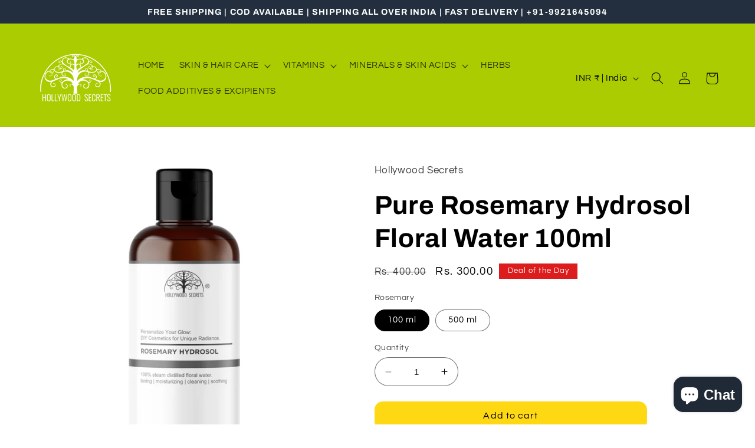

--- FILE ---
content_type: text/html; charset=utf-8
request_url: https://hollywoodsecrets.in/products/rosemary-hydrosol-pure-100ml-hair-buy-shop-online-india-best-price
body_size: 39243
content:
<!doctype html>
<html class="no-js" lang="en">
  <head>
    <meta charset="utf-8">
    <meta http-equiv="X-UA-Compatible" content="IE=edge">
    <meta name="viewport" content="width=device-width,initial-scale=1">
    <meta name="theme-color" content="">
    <link rel="canonical" href="https://hollywoodsecrets.in/products/rosemary-hydrosol-pure-100ml-hair-buy-shop-online-india-best-price">
    <link rel="preconnect" href="https://cdn.shopify.com" crossorigin><link rel="icon" type="image/png" href="//hollywoodsecrets.in/cdn/shop/files/favicon-32x32.png?crop=center&height=32&v=1685125610&width=32"><link rel="preconnect" href="https://fonts.shopifycdn.com" crossorigin><title>
      Rosemary Hydrosol Pure 100ml Hair Buy Shop Online India Best Price
 &ndash; Hollywood Secrets</title>

    
      <meta name="description" content="Buy Rosemary Hydrosol Toner Online at Wholesale Price in India at low Sale Price. Order Natural Rosemary Floral Water in Bulk Quantity from India&#39;s Largest Supplier &amp; Manufacturer. Check Rosemary Water benefits, uses, advantages, effects, how to use. Free Shipping, COD. Body Part&#39;s used for hair, face, skin.">
    

    

<meta property="og:site_name" content="Hollywood Secrets">
<meta property="og:url" content="https://hollywoodsecrets.in/products/rosemary-hydrosol-pure-100ml-hair-buy-shop-online-india-best-price">
<meta property="og:title" content="Rosemary Hydrosol Pure 100ml Hair Buy Shop Online India Best Price">
<meta property="og:type" content="product">
<meta property="og:description" content="Buy Rosemary Hydrosol Toner Online at Wholesale Price in India at low Sale Price. Order Natural Rosemary Floral Water in Bulk Quantity from India&#39;s Largest Supplier &amp; Manufacturer. Check Rosemary Water benefits, uses, advantages, effects, how to use. Free Shipping, COD. Body Part&#39;s used for hair, face, skin."><meta property="og:image" content="http://hollywoodsecrets.in/cdn/shop/files/Hydrosol_8f4ecd34-f9c7-4de2-aef8-f32f3446aafe.jpg?v=1738916188">
  <meta property="og:image:secure_url" content="https://hollywoodsecrets.in/cdn/shop/files/Hydrosol_8f4ecd34-f9c7-4de2-aef8-f32f3446aafe.jpg?v=1738916188">
  <meta property="og:image:width" content="2000">
  <meta property="og:image:height" content="2000"><meta property="og:price:amount" content="300.00">
  <meta property="og:price:currency" content="INR"><meta name="twitter:site" content="@#"><meta name="twitter:card" content="summary_large_image">
<meta name="twitter:title" content="Rosemary Hydrosol Pure 100ml Hair Buy Shop Online India Best Price">
<meta name="twitter:description" content="Buy Rosemary Hydrosol Toner Online at Wholesale Price in India at low Sale Price. Order Natural Rosemary Floral Water in Bulk Quantity from India&#39;s Largest Supplier &amp; Manufacturer. Check Rosemary Water benefits, uses, advantages, effects, how to use. Free Shipping, COD. Body Part&#39;s used for hair, face, skin.">


    <script src="//hollywoodsecrets.in/cdn/shop/t/7/assets/constants.js?v=95358004781563950421685103749" defer="defer"></script>
    <script src="//hollywoodsecrets.in/cdn/shop/t/7/assets/pubsub.js?v=2921868252632587581685103749" defer="defer"></script>
    <script src="//hollywoodsecrets.in/cdn/shop/t/7/assets/global.js?v=127210358271191040921685103749" defer="defer"></script>
    <script>window.performance && window.performance.mark && window.performance.mark('shopify.content_for_header.start');</script><meta name="google-site-verification" content="5AxN5Ifigc05FU7En1iPHZVWJU80-tFx2pMsDu3N98A">
<meta id="shopify-digital-wallet" name="shopify-digital-wallet" content="/466321452/digital_wallets/dialog">
<link rel="alternate" type="application/json+oembed" href="https://hollywoodsecrets.in/products/rosemary-hydrosol-pure-100ml-hair-buy-shop-online-india-best-price.oembed">
<script async="async" src="/checkouts/internal/preloads.js?locale=en-IN"></script>
<script id="shopify-features" type="application/json">{"accessToken":"769c2b6a685bc541cd4863cbd911d5dd","betas":["rich-media-storefront-analytics"],"domain":"hollywoodsecrets.in","predictiveSearch":true,"shopId":466321452,"locale":"en"}</script>
<script>var Shopify = Shopify || {};
Shopify.shop = "hollywoodsecrets.myshopify.com";
Shopify.locale = "en";
Shopify.currency = {"active":"INR","rate":"1.0"};
Shopify.country = "IN";
Shopify.theme = {"name":"Refresh","id":150226927909,"schema_name":"Refresh","schema_version":"9.0.0","theme_store_id":1567,"role":"main"};
Shopify.theme.handle = "null";
Shopify.theme.style = {"id":null,"handle":null};
Shopify.cdnHost = "hollywoodsecrets.in/cdn";
Shopify.routes = Shopify.routes || {};
Shopify.routes.root = "/";</script>
<script type="module">!function(o){(o.Shopify=o.Shopify||{}).modules=!0}(window);</script>
<script>!function(o){function n(){var o=[];function n(){o.push(Array.prototype.slice.apply(arguments))}return n.q=o,n}var t=o.Shopify=o.Shopify||{};t.loadFeatures=n(),t.autoloadFeatures=n()}(window);</script>
<script id="shop-js-analytics" type="application/json">{"pageType":"product"}</script>
<script defer="defer" async type="module" src="//hollywoodsecrets.in/cdn/shopifycloud/shop-js/modules/v2/client.init-shop-cart-sync_BN7fPSNr.en.esm.js"></script>
<script defer="defer" async type="module" src="//hollywoodsecrets.in/cdn/shopifycloud/shop-js/modules/v2/chunk.common_Cbph3Kss.esm.js"></script>
<script defer="defer" async type="module" src="//hollywoodsecrets.in/cdn/shopifycloud/shop-js/modules/v2/chunk.modal_DKumMAJ1.esm.js"></script>
<script type="module">
  await import("//hollywoodsecrets.in/cdn/shopifycloud/shop-js/modules/v2/client.init-shop-cart-sync_BN7fPSNr.en.esm.js");
await import("//hollywoodsecrets.in/cdn/shopifycloud/shop-js/modules/v2/chunk.common_Cbph3Kss.esm.js");
await import("//hollywoodsecrets.in/cdn/shopifycloud/shop-js/modules/v2/chunk.modal_DKumMAJ1.esm.js");

  window.Shopify.SignInWithShop?.initShopCartSync?.({"fedCMEnabled":true,"windoidEnabled":true});

</script>
<script>(function() {
  var isLoaded = false;
  function asyncLoad() {
    if (isLoaded) return;
    isLoaded = true;
    var urls = ["https:\/\/cdn.autoketing.org\/sdk-cdn\/sales-pop\/dist\/sales-pop-embed.js?t=1642068579935309411\u0026shop=hollywoodsecrets.myshopify.com","https:\/\/trust.conversionbear.com\/script?app=trust_badge\u0026shop=hollywoodsecrets.myshopify.com","https:\/\/widgets.automizely.com\/reviews\/v1\/sdk.js?connection_id=0b856e31c8e642a0b8794889163f8c0b\u0026mapped_org_id=07eadbfcc5441c98ad3adc2f563006a7_v1\u0026oid=bad1348f75864313be53bba93baeb7c0\u0026shop=hollywoodsecrets.myshopify.com","https:\/\/cdn.hextom.com\/js\/quickannouncementbar.js?shop=hollywoodsecrets.myshopify.com","https:\/\/widgets.automizely.com\/loyalty\/v1\/main.js?module=common\u0026shop=hollywoodsecrets.myshopify.com"];
    for (var i = 0; i < urls.length; i++) {
      var s = document.createElement('script');
      s.type = 'text/javascript';
      s.async = true;
      s.src = urls[i];
      var x = document.getElementsByTagName('script')[0];
      x.parentNode.insertBefore(s, x);
    }
  };
  if(window.attachEvent) {
    window.attachEvent('onload', asyncLoad);
  } else {
    window.addEventListener('load', asyncLoad, false);
  }
})();</script>
<script id="__st">var __st={"a":466321452,"offset":19800,"reqid":"96ab91c3-bd06-4b49-83e9-fec3b370e11a-1770141855","pageurl":"hollywoodsecrets.in\/products\/rosemary-hydrosol-pure-100ml-hair-buy-shop-online-india-best-price","u":"404760e99059","p":"product","rtyp":"product","rid":8031952732453};</script>
<script>window.ShopifyPaypalV4VisibilityTracking = true;</script>
<script id="captcha-bootstrap">!function(){'use strict';const t='contact',e='account',n='new_comment',o=[[t,t],['blogs',n],['comments',n],[t,'customer']],c=[[e,'customer_login'],[e,'guest_login'],[e,'recover_customer_password'],[e,'create_customer']],r=t=>t.map((([t,e])=>`form[action*='/${t}']:not([data-nocaptcha='true']) input[name='form_type'][value='${e}']`)).join(','),a=t=>()=>t?[...document.querySelectorAll(t)].map((t=>t.form)):[];function s(){const t=[...o],e=r(t);return a(e)}const i='password',u='form_key',d=['recaptcha-v3-token','g-recaptcha-response','h-captcha-response',i],f=()=>{try{return window.sessionStorage}catch{return}},m='__shopify_v',_=t=>t.elements[u];function p(t,e,n=!1){try{const o=window.sessionStorage,c=JSON.parse(o.getItem(e)),{data:r}=function(t){const{data:e,action:n}=t;return t[m]||n?{data:e,action:n}:{data:t,action:n}}(c);for(const[e,n]of Object.entries(r))t.elements[e]&&(t.elements[e].value=n);n&&o.removeItem(e)}catch(o){console.error('form repopulation failed',{error:o})}}const l='form_type',E='cptcha';function T(t){t.dataset[E]=!0}const w=window,h=w.document,L='Shopify',v='ce_forms',y='captcha';let A=!1;((t,e)=>{const n=(g='f06e6c50-85a8-45c8-87d0-21a2b65856fe',I='https://cdn.shopify.com/shopifycloud/storefront-forms-hcaptcha/ce_storefront_forms_captcha_hcaptcha.v1.5.2.iife.js',D={infoText:'Protected by hCaptcha',privacyText:'Privacy',termsText:'Terms'},(t,e,n)=>{const o=w[L][v],c=o.bindForm;if(c)return c(t,g,e,D).then(n);var r;o.q.push([[t,g,e,D],n]),r=I,A||(h.body.append(Object.assign(h.createElement('script'),{id:'captcha-provider',async:!0,src:r})),A=!0)});var g,I,D;w[L]=w[L]||{},w[L][v]=w[L][v]||{},w[L][v].q=[],w[L][y]=w[L][y]||{},w[L][y].protect=function(t,e){n(t,void 0,e),T(t)},Object.freeze(w[L][y]),function(t,e,n,w,h,L){const[v,y,A,g]=function(t,e,n){const i=e?o:[],u=t?c:[],d=[...i,...u],f=r(d),m=r(i),_=r(d.filter((([t,e])=>n.includes(e))));return[a(f),a(m),a(_),s()]}(w,h,L),I=t=>{const e=t.target;return e instanceof HTMLFormElement?e:e&&e.form},D=t=>v().includes(t);t.addEventListener('submit',(t=>{const e=I(t);if(!e)return;const n=D(e)&&!e.dataset.hcaptchaBound&&!e.dataset.recaptchaBound,o=_(e),c=g().includes(e)&&(!o||!o.value);(n||c)&&t.preventDefault(),c&&!n&&(function(t){try{if(!f())return;!function(t){const e=f();if(!e)return;const n=_(t);if(!n)return;const o=n.value;o&&e.removeItem(o)}(t);const e=Array.from(Array(32),(()=>Math.random().toString(36)[2])).join('');!function(t,e){_(t)||t.append(Object.assign(document.createElement('input'),{type:'hidden',name:u})),t.elements[u].value=e}(t,e),function(t,e){const n=f();if(!n)return;const o=[...t.querySelectorAll(`input[type='${i}']`)].map((({name:t})=>t)),c=[...d,...o],r={};for(const[a,s]of new FormData(t).entries())c.includes(a)||(r[a]=s);n.setItem(e,JSON.stringify({[m]:1,action:t.action,data:r}))}(t,e)}catch(e){console.error('failed to persist form',e)}}(e),e.submit())}));const S=(t,e)=>{t&&!t.dataset[E]&&(n(t,e.some((e=>e===t))),T(t))};for(const o of['focusin','change'])t.addEventListener(o,(t=>{const e=I(t);D(e)&&S(e,y())}));const B=e.get('form_key'),M=e.get(l),P=B&&M;t.addEventListener('DOMContentLoaded',(()=>{const t=y();if(P)for(const e of t)e.elements[l].value===M&&p(e,B);[...new Set([...A(),...v().filter((t=>'true'===t.dataset.shopifyCaptcha))])].forEach((e=>S(e,t)))}))}(h,new URLSearchParams(w.location.search),n,t,e,['guest_login'])})(!0,!0)}();</script>
<script integrity="sha256-4kQ18oKyAcykRKYeNunJcIwy7WH5gtpwJnB7kiuLZ1E=" data-source-attribution="shopify.loadfeatures" defer="defer" src="//hollywoodsecrets.in/cdn/shopifycloud/storefront/assets/storefront/load_feature-a0a9edcb.js" crossorigin="anonymous"></script>
<script data-source-attribution="shopify.dynamic_checkout.dynamic.init">var Shopify=Shopify||{};Shopify.PaymentButton=Shopify.PaymentButton||{isStorefrontPortableWallets:!0,init:function(){window.Shopify.PaymentButton.init=function(){};var t=document.createElement("script");t.src="https://hollywoodsecrets.in/cdn/shopifycloud/portable-wallets/latest/portable-wallets.en.js",t.type="module",document.head.appendChild(t)}};
</script>
<script data-source-attribution="shopify.dynamic_checkout.buyer_consent">
  function portableWalletsHideBuyerConsent(e){var t=document.getElementById("shopify-buyer-consent"),n=document.getElementById("shopify-subscription-policy-button");t&&n&&(t.classList.add("hidden"),t.setAttribute("aria-hidden","true"),n.removeEventListener("click",e))}function portableWalletsShowBuyerConsent(e){var t=document.getElementById("shopify-buyer-consent"),n=document.getElementById("shopify-subscription-policy-button");t&&n&&(t.classList.remove("hidden"),t.removeAttribute("aria-hidden"),n.addEventListener("click",e))}window.Shopify?.PaymentButton&&(window.Shopify.PaymentButton.hideBuyerConsent=portableWalletsHideBuyerConsent,window.Shopify.PaymentButton.showBuyerConsent=portableWalletsShowBuyerConsent);
</script>
<script>
  function portableWalletsCleanup(e){e&&e.src&&console.error("Failed to load portable wallets script "+e.src);var t=document.querySelectorAll("shopify-accelerated-checkout .shopify-payment-button__skeleton, shopify-accelerated-checkout-cart .wallet-cart-button__skeleton"),e=document.getElementById("shopify-buyer-consent");for(let e=0;e<t.length;e++)t[e].remove();e&&e.remove()}function portableWalletsNotLoadedAsModule(e){e instanceof ErrorEvent&&"string"==typeof e.message&&e.message.includes("import.meta")&&"string"==typeof e.filename&&e.filename.includes("portable-wallets")&&(window.removeEventListener("error",portableWalletsNotLoadedAsModule),window.Shopify.PaymentButton.failedToLoad=e,"loading"===document.readyState?document.addEventListener("DOMContentLoaded",window.Shopify.PaymentButton.init):window.Shopify.PaymentButton.init())}window.addEventListener("error",portableWalletsNotLoadedAsModule);
</script>

<script type="module" src="https://hollywoodsecrets.in/cdn/shopifycloud/portable-wallets/latest/portable-wallets.en.js" onError="portableWalletsCleanup(this)" crossorigin="anonymous"></script>
<script nomodule>
  document.addEventListener("DOMContentLoaded", portableWalletsCleanup);
</script>

<link id="shopify-accelerated-checkout-styles" rel="stylesheet" media="screen" href="https://hollywoodsecrets.in/cdn/shopifycloud/portable-wallets/latest/accelerated-checkout-backwards-compat.css" crossorigin="anonymous">
<style id="shopify-accelerated-checkout-cart">
        #shopify-buyer-consent {
  margin-top: 1em;
  display: inline-block;
  width: 100%;
}

#shopify-buyer-consent.hidden {
  display: none;
}

#shopify-subscription-policy-button {
  background: none;
  border: none;
  padding: 0;
  text-decoration: underline;
  font-size: inherit;
  cursor: pointer;
}

#shopify-subscription-policy-button::before {
  box-shadow: none;
}

      </style>
<script id="sections-script" data-sections="header" defer="defer" src="//hollywoodsecrets.in/cdn/shop/t/7/compiled_assets/scripts.js?v=659"></script>
<script>window.performance && window.performance.mark && window.performance.mark('shopify.content_for_header.end');</script>


    <style data-shopify>
      @font-face {
  font-family: Questrial;
  font-weight: 400;
  font-style: normal;
  font-display: swap;
  src: url("//hollywoodsecrets.in/cdn/fonts/questrial/questrial_n4.66abac5d8209a647b4bf8089b0451928ef144c07.woff2") format("woff2"),
       url("//hollywoodsecrets.in/cdn/fonts/questrial/questrial_n4.e86c53e77682db9bf4b0ee2dd71f214dc16adda4.woff") format("woff");
}

      
      
      
      @font-face {
  font-family: Archivo;
  font-weight: 700;
  font-style: normal;
  font-display: swap;
  src: url("//hollywoodsecrets.in/cdn/fonts/archivo/archivo_n7.651b020b3543640c100112be6f1c1b8e816c7f13.woff2") format("woff2"),
       url("//hollywoodsecrets.in/cdn/fonts/archivo/archivo_n7.7e9106d320e6594976a7dcb57957f3e712e83c96.woff") format("woff");
}


      :root {
        --font-body-family: Questrial, sans-serif;
        --font-body-style: normal;
        --font-body-weight: 400;
        --font-body-weight-bold: 700;

        --font-heading-family: Archivo, sans-serif;
        --font-heading-style: normal;
        --font-heading-weight: 700;

        --font-body-scale: 1.05;
        --font-heading-scale: 1.0476190476190477;

        --color-base-text: 0, 0, 0;
        --color-shadow: 0, 0, 0;
        --color-base-background-1: 255, 255, 255;
        --color-base-background-2: 170, 204, 0;
        --color-base-solid-button-labels: 255, 255, 255;
        --color-base-outline-button-labels: 255, 255, 255;
        --color-base-accent-1: 255, 164, 28;
        --color-base-accent-2: 221, 29, 29;
        --payment-terms-background-color: #ffffff;

        --gradient-base-background-1: #ffffff;
        --gradient-base-background-2: #aacc00;
        --gradient-base-accent-1: #ffa41c;
        --gradient-base-accent-2: #dd1d1d;

        --media-padding: px;
        --media-border-opacity: 0.1;
        --media-border-width: 0px;
        --media-radius: 20px;
        --media-shadow-opacity: 0.0;
        --media-shadow-horizontal-offset: 0px;
        --media-shadow-vertical-offset: 4px;
        --media-shadow-blur-radius: 5px;
        --media-shadow-visible: 0;

        --page-width: 120rem;
        --page-width-margin: 0rem;

        --product-card-image-padding: 1.6rem;
        --product-card-corner-radius: 1.8rem;
        --product-card-text-alignment: left;
        --product-card-border-width: 0.1rem;
        --product-card-border-opacity: 1.0;
        --product-card-shadow-opacity: 0.0;
        --product-card-shadow-visible: 0;
        --product-card-shadow-horizontal-offset: 0.0rem;
        --product-card-shadow-vertical-offset: 0.4rem;
        --product-card-shadow-blur-radius: 0.5rem;

        --collection-card-image-padding: 1.6rem;
        --collection-card-corner-radius: 1.8rem;
        --collection-card-text-alignment: left;
        --collection-card-border-width: 0.1rem;
        --collection-card-border-opacity: 1.0;
        --collection-card-shadow-opacity: 0.0;
        --collection-card-shadow-visible: 0;
        --collection-card-shadow-horizontal-offset: 0.0rem;
        --collection-card-shadow-vertical-offset: 0.4rem;
        --collection-card-shadow-blur-radius: 0.5rem;

        --blog-card-image-padding: 1.6rem;
        --blog-card-corner-radius: 1.8rem;
        --blog-card-text-alignment: left;
        --blog-card-border-width: 0.1rem;
        --blog-card-border-opacity: 1.0;
        --blog-card-shadow-opacity: 0.0;
        --blog-card-shadow-visible: 0;
        --blog-card-shadow-horizontal-offset: 0.0rem;
        --blog-card-shadow-vertical-offset: 0.4rem;
        --blog-card-shadow-blur-radius: 0.5rem;

        --badge-corner-radius: 0.0rem;

        --popup-border-width: 1px;
        --popup-border-opacity: 0.1;
        --popup-corner-radius: 18px;
        --popup-shadow-opacity: 0.0;
        --popup-shadow-horizontal-offset: 0px;
        --popup-shadow-vertical-offset: 4px;
        --popup-shadow-blur-radius: 5px;

        --drawer-border-width: 0px;
        --drawer-border-opacity: 0.1;
        --drawer-shadow-opacity: 0.0;
        --drawer-shadow-horizontal-offset: 0px;
        --drawer-shadow-vertical-offset: 4px;
        --drawer-shadow-blur-radius: 5px;

        --spacing-sections-desktop: 0px;
        --spacing-sections-mobile: 0px;

        --grid-desktop-vertical-spacing: 28px;
        --grid-desktop-horizontal-spacing: 28px;
        --grid-mobile-vertical-spacing: 14px;
        --grid-mobile-horizontal-spacing: 14px;

        --text-boxes-border-opacity: 0.1;
        --text-boxes-border-width: 0px;
        --text-boxes-radius: 20px;
        --text-boxes-shadow-opacity: 0.0;
        --text-boxes-shadow-visible: 0;
        --text-boxes-shadow-horizontal-offset: 0px;
        --text-boxes-shadow-vertical-offset: 4px;
        --text-boxes-shadow-blur-radius: 5px;

        --buttons-radius: 14px;
        --buttons-radius-outset: 14px;
        --buttons-border-width: 0px;
        --buttons-border-opacity: 1.0;
        --buttons-shadow-opacity: 0.0;
        --buttons-shadow-visible: 0;
        --buttons-shadow-horizontal-offset: 0px;
        --buttons-shadow-vertical-offset: 4px;
        --buttons-shadow-blur-radius: 5px;
        --buttons-border-offset: 0.3px;

        --inputs-radius: 26px;
        --inputs-border-width: 1px;
        --inputs-border-opacity: 0.55;
        --inputs-shadow-opacity: 0.0;
        --inputs-shadow-horizontal-offset: 0px;
        --inputs-margin-offset: 0px;
        --inputs-shadow-vertical-offset: 4px;
        --inputs-shadow-blur-radius: 5px;
        --inputs-radius-outset: 27px;

        --variant-pills-radius: 40px;
        --variant-pills-border-width: 1px;
        --variant-pills-border-opacity: 0.55;
        --variant-pills-shadow-opacity: 0.0;
        --variant-pills-shadow-horizontal-offset: 0px;
        --variant-pills-shadow-vertical-offset: 4px;
        --variant-pills-shadow-blur-radius: 5px;
      }

      *,
      *::before,
      *::after {
        box-sizing: inherit;
      }

      html {
        box-sizing: border-box;
        font-size: calc(var(--font-body-scale) * 62.5%);
        height: 100%;
      }

      body {
        display: grid;
        grid-template-rows: auto auto 1fr auto;
        grid-template-columns: 100%;
        min-height: 100%;
        margin: 0;
        font-size: 1.5rem;
        letter-spacing: 0.06rem;
        line-height: calc(1 + 0.8 / var(--font-body-scale));
        font-family: var(--font-body-family);
        font-style: var(--font-body-style);
        font-weight: var(--font-body-weight);
      }

      @media screen and (min-width: 750px) {
        body {
          font-size: 1.6rem;
        }
      }
    </style>

    <link href="//hollywoodsecrets.in/cdn/shop/t/7/assets/base.css?v=140624990073879848751685103748" rel="stylesheet" type="text/css" media="all" />
<link rel="preload" as="font" href="//hollywoodsecrets.in/cdn/fonts/questrial/questrial_n4.66abac5d8209a647b4bf8089b0451928ef144c07.woff2" type="font/woff2" crossorigin><link rel="preload" as="font" href="//hollywoodsecrets.in/cdn/fonts/archivo/archivo_n7.651b020b3543640c100112be6f1c1b8e816c7f13.woff2" type="font/woff2" crossorigin><link rel="stylesheet" href="//hollywoodsecrets.in/cdn/shop/t/7/assets/component-predictive-search.css?v=85913294783299393391685103749" media="print" onload="this.media='all'"><script>document.documentElement.className = document.documentElement.className.replace('no-js', 'js');
    if (Shopify.designMode) {
      document.documentElement.classList.add('shopify-design-mode');
    }
    </script>
  <script src="https://cdn.shopify.com/extensions/e8878072-2f6b-4e89-8082-94b04320908d/inbox-1254/assets/inbox-chat-loader.js" type="text/javascript" defer="defer"></script>
<link href="https://monorail-edge.shopifysvc.com" rel="dns-prefetch">
<script>(function(){if ("sendBeacon" in navigator && "performance" in window) {try {var session_token_from_headers = performance.getEntriesByType('navigation')[0].serverTiming.find(x => x.name == '_s').description;} catch {var session_token_from_headers = undefined;}var session_cookie_matches = document.cookie.match(/_shopify_s=([^;]*)/);var session_token_from_cookie = session_cookie_matches && session_cookie_matches.length === 2 ? session_cookie_matches[1] : "";var session_token = session_token_from_headers || session_token_from_cookie || "";function handle_abandonment_event(e) {var entries = performance.getEntries().filter(function(entry) {return /monorail-edge.shopifysvc.com/.test(entry.name);});if (!window.abandonment_tracked && entries.length === 0) {window.abandonment_tracked = true;var currentMs = Date.now();var navigation_start = performance.timing.navigationStart;var payload = {shop_id: 466321452,url: window.location.href,navigation_start,duration: currentMs - navigation_start,session_token,page_type: "product"};window.navigator.sendBeacon("https://monorail-edge.shopifysvc.com/v1/produce", JSON.stringify({schema_id: "online_store_buyer_site_abandonment/1.1",payload: payload,metadata: {event_created_at_ms: currentMs,event_sent_at_ms: currentMs}}));}}window.addEventListener('pagehide', handle_abandonment_event);}}());</script>
<script id="web-pixels-manager-setup">(function e(e,d,r,n,o){if(void 0===o&&(o={}),!Boolean(null===(a=null===(i=window.Shopify)||void 0===i?void 0:i.analytics)||void 0===a?void 0:a.replayQueue)){var i,a;window.Shopify=window.Shopify||{};var t=window.Shopify;t.analytics=t.analytics||{};var s=t.analytics;s.replayQueue=[],s.publish=function(e,d,r){return s.replayQueue.push([e,d,r]),!0};try{self.performance.mark("wpm:start")}catch(e){}var l=function(){var e={modern:/Edge?\/(1{2}[4-9]|1[2-9]\d|[2-9]\d{2}|\d{4,})\.\d+(\.\d+|)|Firefox\/(1{2}[4-9]|1[2-9]\d|[2-9]\d{2}|\d{4,})\.\d+(\.\d+|)|Chrom(ium|e)\/(9{2}|\d{3,})\.\d+(\.\d+|)|(Maci|X1{2}).+ Version\/(15\.\d+|(1[6-9]|[2-9]\d|\d{3,})\.\d+)([,.]\d+|)( \(\w+\)|)( Mobile\/\w+|) Safari\/|Chrome.+OPR\/(9{2}|\d{3,})\.\d+\.\d+|(CPU[ +]OS|iPhone[ +]OS|CPU[ +]iPhone|CPU IPhone OS|CPU iPad OS)[ +]+(15[._]\d+|(1[6-9]|[2-9]\d|\d{3,})[._]\d+)([._]\d+|)|Android:?[ /-](13[3-9]|1[4-9]\d|[2-9]\d{2}|\d{4,})(\.\d+|)(\.\d+|)|Android.+Firefox\/(13[5-9]|1[4-9]\d|[2-9]\d{2}|\d{4,})\.\d+(\.\d+|)|Android.+Chrom(ium|e)\/(13[3-9]|1[4-9]\d|[2-9]\d{2}|\d{4,})\.\d+(\.\d+|)|SamsungBrowser\/([2-9]\d|\d{3,})\.\d+/,legacy:/Edge?\/(1[6-9]|[2-9]\d|\d{3,})\.\d+(\.\d+|)|Firefox\/(5[4-9]|[6-9]\d|\d{3,})\.\d+(\.\d+|)|Chrom(ium|e)\/(5[1-9]|[6-9]\d|\d{3,})\.\d+(\.\d+|)([\d.]+$|.*Safari\/(?![\d.]+ Edge\/[\d.]+$))|(Maci|X1{2}).+ Version\/(10\.\d+|(1[1-9]|[2-9]\d|\d{3,})\.\d+)([,.]\d+|)( \(\w+\)|)( Mobile\/\w+|) Safari\/|Chrome.+OPR\/(3[89]|[4-9]\d|\d{3,})\.\d+\.\d+|(CPU[ +]OS|iPhone[ +]OS|CPU[ +]iPhone|CPU IPhone OS|CPU iPad OS)[ +]+(10[._]\d+|(1[1-9]|[2-9]\d|\d{3,})[._]\d+)([._]\d+|)|Android:?[ /-](13[3-9]|1[4-9]\d|[2-9]\d{2}|\d{4,})(\.\d+|)(\.\d+|)|Mobile Safari.+OPR\/([89]\d|\d{3,})\.\d+\.\d+|Android.+Firefox\/(13[5-9]|1[4-9]\d|[2-9]\d{2}|\d{4,})\.\d+(\.\d+|)|Android.+Chrom(ium|e)\/(13[3-9]|1[4-9]\d|[2-9]\d{2}|\d{4,})\.\d+(\.\d+|)|Android.+(UC? ?Browser|UCWEB|U3)[ /]?(15\.([5-9]|\d{2,})|(1[6-9]|[2-9]\d|\d{3,})\.\d+)\.\d+|SamsungBrowser\/(5\.\d+|([6-9]|\d{2,})\.\d+)|Android.+MQ{2}Browser\/(14(\.(9|\d{2,})|)|(1[5-9]|[2-9]\d|\d{3,})(\.\d+|))(\.\d+|)|K[Aa][Ii]OS\/(3\.\d+|([4-9]|\d{2,})\.\d+)(\.\d+|)/},d=e.modern,r=e.legacy,n=navigator.userAgent;return n.match(d)?"modern":n.match(r)?"legacy":"unknown"}(),u="modern"===l?"modern":"legacy",c=(null!=n?n:{modern:"",legacy:""})[u],f=function(e){return[e.baseUrl,"/wpm","/b",e.hashVersion,"modern"===e.buildTarget?"m":"l",".js"].join("")}({baseUrl:d,hashVersion:r,buildTarget:u}),m=function(e){var d=e.version,r=e.bundleTarget,n=e.surface,o=e.pageUrl,i=e.monorailEndpoint;return{emit:function(e){var a=e.status,t=e.errorMsg,s=(new Date).getTime(),l=JSON.stringify({metadata:{event_sent_at_ms:s},events:[{schema_id:"web_pixels_manager_load/3.1",payload:{version:d,bundle_target:r,page_url:o,status:a,surface:n,error_msg:t},metadata:{event_created_at_ms:s}}]});if(!i)return console&&console.warn&&console.warn("[Web Pixels Manager] No Monorail endpoint provided, skipping logging."),!1;try{return self.navigator.sendBeacon.bind(self.navigator)(i,l)}catch(e){}var u=new XMLHttpRequest;try{return u.open("POST",i,!0),u.setRequestHeader("Content-Type","text/plain"),u.send(l),!0}catch(e){return console&&console.warn&&console.warn("[Web Pixels Manager] Got an unhandled error while logging to Monorail."),!1}}}}({version:r,bundleTarget:l,surface:e.surface,pageUrl:self.location.href,monorailEndpoint:e.monorailEndpoint});try{o.browserTarget=l,function(e){var d=e.src,r=e.async,n=void 0===r||r,o=e.onload,i=e.onerror,a=e.sri,t=e.scriptDataAttributes,s=void 0===t?{}:t,l=document.createElement("script"),u=document.querySelector("head"),c=document.querySelector("body");if(l.async=n,l.src=d,a&&(l.integrity=a,l.crossOrigin="anonymous"),s)for(var f in s)if(Object.prototype.hasOwnProperty.call(s,f))try{l.dataset[f]=s[f]}catch(e){}if(o&&l.addEventListener("load",o),i&&l.addEventListener("error",i),u)u.appendChild(l);else{if(!c)throw new Error("Did not find a head or body element to append the script");c.appendChild(l)}}({src:f,async:!0,onload:function(){if(!function(){var e,d;return Boolean(null===(d=null===(e=window.Shopify)||void 0===e?void 0:e.analytics)||void 0===d?void 0:d.initialized)}()){var d=window.webPixelsManager.init(e)||void 0;if(d){var r=window.Shopify.analytics;r.replayQueue.forEach((function(e){var r=e[0],n=e[1],o=e[2];d.publishCustomEvent(r,n,o)})),r.replayQueue=[],r.publish=d.publishCustomEvent,r.visitor=d.visitor,r.initialized=!0}}},onerror:function(){return m.emit({status:"failed",errorMsg:"".concat(f," has failed to load")})},sri:function(e){var d=/^sha384-[A-Za-z0-9+/=]+$/;return"string"==typeof e&&d.test(e)}(c)?c:"",scriptDataAttributes:o}),m.emit({status:"loading"})}catch(e){m.emit({status:"failed",errorMsg:(null==e?void 0:e.message)||"Unknown error"})}}})({shopId: 466321452,storefrontBaseUrl: "https://hollywoodsecrets.in",extensionsBaseUrl: "https://extensions.shopifycdn.com/cdn/shopifycloud/web-pixels-manager",monorailEndpoint: "https://monorail-edge.shopifysvc.com/unstable/produce_batch",surface: "storefront-renderer",enabledBetaFlags: ["2dca8a86"],webPixelsConfigList: [{"id":"1324384549","configuration":"{\"config\":\"{\\\"google_tag_ids\\\":[\\\"AW-785972214\\\",\\\"GT-WF3J7CCK\\\"],\\\"target_country\\\":\\\"ZZ\\\",\\\"gtag_events\\\":[{\\\"type\\\":\\\"begin_checkout\\\",\\\"action_label\\\":\\\"AW-785972214\\\/GQXtCPrrg8gaEPb34_YC\\\"},{\\\"type\\\":\\\"search\\\",\\\"action_label\\\":\\\"AW-785972214\\\/nfAcCMrxg8gaEPb34_YC\\\"},{\\\"type\\\":\\\"view_item\\\",\\\"action_label\\\":[\\\"AW-785972214\\\/WDVTCMfxg8gaEPb34_YC\\\",\\\"MC-QQJ8XYGHPK\\\"]},{\\\"type\\\":\\\"purchase\\\",\\\"action_label\\\":[\\\"AW-785972214\\\/d0GECPfrg8gaEPb34_YC\\\",\\\"MC-QQJ8XYGHPK\\\"]},{\\\"type\\\":\\\"page_view\\\",\\\"action_label\\\":[\\\"AW-785972214\\\/dwcvCMTxg8gaEPb34_YC\\\",\\\"MC-QQJ8XYGHPK\\\"]},{\\\"type\\\":\\\"add_payment_info\\\",\\\"action_label\\\":\\\"AW-785972214\\\/vNxXCM3xg8gaEPb34_YC\\\"},{\\\"type\\\":\\\"add_to_cart\\\",\\\"action_label\\\":\\\"AW-785972214\\\/bxhDCP3rg8gaEPb34_YC\\\"}],\\\"enable_monitoring_mode\\\":false}\"}","eventPayloadVersion":"v1","runtimeContext":"OPEN","scriptVersion":"b2a88bafab3e21179ed38636efcd8a93","type":"APP","apiClientId":1780363,"privacyPurposes":[],"dataSharingAdjustments":{"protectedCustomerApprovalScopes":["read_customer_address","read_customer_email","read_customer_name","read_customer_personal_data","read_customer_phone"]}},{"id":"322863397","configuration":"{\"pixel_id\":\"157502784912269\",\"pixel_type\":\"facebook_pixel\",\"metaapp_system_user_token\":\"-\"}","eventPayloadVersion":"v1","runtimeContext":"OPEN","scriptVersion":"ca16bc87fe92b6042fbaa3acc2fbdaa6","type":"APP","apiClientId":2329312,"privacyPurposes":["ANALYTICS","MARKETING","SALE_OF_DATA"],"dataSharingAdjustments":{"protectedCustomerApprovalScopes":["read_customer_address","read_customer_email","read_customer_name","read_customer_personal_data","read_customer_phone"]}},{"id":"144671013","eventPayloadVersion":"v1","runtimeContext":"LAX","scriptVersion":"1","type":"CUSTOM","privacyPurposes":["ANALYTICS"],"name":"Google Analytics tag (migrated)"},{"id":"162824485","eventPayloadVersion":"1","runtimeContext":"LAX","scriptVersion":"1","type":"CUSTOM","privacyPurposes":["ANALYTICS","MARKETING","SALE_OF_DATA"],"name":"Google ads conversion tracking"},{"id":"shopify-app-pixel","configuration":"{}","eventPayloadVersion":"v1","runtimeContext":"STRICT","scriptVersion":"0450","apiClientId":"shopify-pixel","type":"APP","privacyPurposes":["ANALYTICS","MARKETING"]},{"id":"shopify-custom-pixel","eventPayloadVersion":"v1","runtimeContext":"LAX","scriptVersion":"0450","apiClientId":"shopify-pixel","type":"CUSTOM","privacyPurposes":["ANALYTICS","MARKETING"]}],isMerchantRequest: false,initData: {"shop":{"name":"Hollywood Secrets","paymentSettings":{"currencyCode":"INR"},"myshopifyDomain":"hollywoodsecrets.myshopify.com","countryCode":"IN","storefrontUrl":"https:\/\/hollywoodsecrets.in"},"customer":null,"cart":null,"checkout":null,"productVariants":[{"price":{"amount":300.0,"currencyCode":"INR"},"product":{"title":"Pure Rosemary Hydrosol Floral Water 100ml","vendor":"Hollywood Secrets","id":"8031952732453","untranslatedTitle":"Pure Rosemary Hydrosol Floral Water 100ml","url":"\/products\/rosemary-hydrosol-pure-100ml-hair-buy-shop-online-india-best-price","type":""},"id":"50151711179045","image":{"src":"\/\/hollywoodsecrets.in\/cdn\/shop\/files\/Hydrosol_8f4ecd34-f9c7-4de2-aef8-f32f3446aafe.jpg?v=1738916188"},"sku":"foxx40","title":"100 ml","untranslatedTitle":"100 ml"},{"price":{"amount":600.0,"currencyCode":"INR"},"product":{"title":"Pure Rosemary Hydrosol Floral Water 100ml","vendor":"Hollywood Secrets","id":"8031952732453","untranslatedTitle":"Pure Rosemary Hydrosol Floral Water 100ml","url":"\/products\/rosemary-hydrosol-pure-100ml-hair-buy-shop-online-india-best-price","type":""},"id":"50151711211813","image":{"src":"\/\/hollywoodsecrets.in\/cdn\/shop\/files\/Rosemary-big-bottle_ddb3588e-567c-44bd-97c8-d44ce9978781.jpg?v=1738916215"},"sku":"foxx40_D","title":"500 ml","untranslatedTitle":"500 ml"}],"purchasingCompany":null},},"https://hollywoodsecrets.in/cdn","3918e4e0wbf3ac3cepc5707306mb02b36c6",{"modern":"","legacy":""},{"shopId":"466321452","storefrontBaseUrl":"https:\/\/hollywoodsecrets.in","extensionBaseUrl":"https:\/\/extensions.shopifycdn.com\/cdn\/shopifycloud\/web-pixels-manager","surface":"storefront-renderer","enabledBetaFlags":"[\"2dca8a86\"]","isMerchantRequest":"false","hashVersion":"3918e4e0wbf3ac3cepc5707306mb02b36c6","publish":"custom","events":"[[\"page_viewed\",{}],[\"product_viewed\",{\"productVariant\":{\"price\":{\"amount\":300.0,\"currencyCode\":\"INR\"},\"product\":{\"title\":\"Pure Rosemary Hydrosol Floral Water 100ml\",\"vendor\":\"Hollywood Secrets\",\"id\":\"8031952732453\",\"untranslatedTitle\":\"Pure Rosemary Hydrosol Floral Water 100ml\",\"url\":\"\/products\/rosemary-hydrosol-pure-100ml-hair-buy-shop-online-india-best-price\",\"type\":\"\"},\"id\":\"50151711179045\",\"image\":{\"src\":\"\/\/hollywoodsecrets.in\/cdn\/shop\/files\/Hydrosol_8f4ecd34-f9c7-4de2-aef8-f32f3446aafe.jpg?v=1738916188\"},\"sku\":\"foxx40\",\"title\":\"100 ml\",\"untranslatedTitle\":\"100 ml\"}}]]"});</script><script>
  window.ShopifyAnalytics = window.ShopifyAnalytics || {};
  window.ShopifyAnalytics.meta = window.ShopifyAnalytics.meta || {};
  window.ShopifyAnalytics.meta.currency = 'INR';
  var meta = {"product":{"id":8031952732453,"gid":"gid:\/\/shopify\/Product\/8031952732453","vendor":"Hollywood Secrets","type":"","handle":"rosemary-hydrosol-pure-100ml-hair-buy-shop-online-india-best-price","variants":[{"id":50151711179045,"price":30000,"name":"Pure Rosemary Hydrosol Floral Water 100ml - 100 ml","public_title":"100 ml","sku":"foxx40"},{"id":50151711211813,"price":60000,"name":"Pure Rosemary Hydrosol Floral Water 100ml - 500 ml","public_title":"500 ml","sku":"foxx40_D"}],"remote":false},"page":{"pageType":"product","resourceType":"product","resourceId":8031952732453,"requestId":"96ab91c3-bd06-4b49-83e9-fec3b370e11a-1770141855"}};
  for (var attr in meta) {
    window.ShopifyAnalytics.meta[attr] = meta[attr];
  }
</script>
<script class="analytics">
  (function () {
    var customDocumentWrite = function(content) {
      var jquery = null;

      if (window.jQuery) {
        jquery = window.jQuery;
      } else if (window.Checkout && window.Checkout.$) {
        jquery = window.Checkout.$;
      }

      if (jquery) {
        jquery('body').append(content);
      }
    };

    var hasLoggedConversion = function(token) {
      if (token) {
        return document.cookie.indexOf('loggedConversion=' + token) !== -1;
      }
      return false;
    }

    var setCookieIfConversion = function(token) {
      if (token) {
        var twoMonthsFromNow = new Date(Date.now());
        twoMonthsFromNow.setMonth(twoMonthsFromNow.getMonth() + 2);

        document.cookie = 'loggedConversion=' + token + '; expires=' + twoMonthsFromNow;
      }
    }

    var trekkie = window.ShopifyAnalytics.lib = window.trekkie = window.trekkie || [];
    if (trekkie.integrations) {
      return;
    }
    trekkie.methods = [
      'identify',
      'page',
      'ready',
      'track',
      'trackForm',
      'trackLink'
    ];
    trekkie.factory = function(method) {
      return function() {
        var args = Array.prototype.slice.call(arguments);
        args.unshift(method);
        trekkie.push(args);
        return trekkie;
      };
    };
    for (var i = 0; i < trekkie.methods.length; i++) {
      var key = trekkie.methods[i];
      trekkie[key] = trekkie.factory(key);
    }
    trekkie.load = function(config) {
      trekkie.config = config || {};
      trekkie.config.initialDocumentCookie = document.cookie;
      var first = document.getElementsByTagName('script')[0];
      var script = document.createElement('script');
      script.type = 'text/javascript';
      script.onerror = function(e) {
        var scriptFallback = document.createElement('script');
        scriptFallback.type = 'text/javascript';
        scriptFallback.onerror = function(error) {
                var Monorail = {
      produce: function produce(monorailDomain, schemaId, payload) {
        var currentMs = new Date().getTime();
        var event = {
          schema_id: schemaId,
          payload: payload,
          metadata: {
            event_created_at_ms: currentMs,
            event_sent_at_ms: currentMs
          }
        };
        return Monorail.sendRequest("https://" + monorailDomain + "/v1/produce", JSON.stringify(event));
      },
      sendRequest: function sendRequest(endpointUrl, payload) {
        // Try the sendBeacon API
        if (window && window.navigator && typeof window.navigator.sendBeacon === 'function' && typeof window.Blob === 'function' && !Monorail.isIos12()) {
          var blobData = new window.Blob([payload], {
            type: 'text/plain'
          });

          if (window.navigator.sendBeacon(endpointUrl, blobData)) {
            return true;
          } // sendBeacon was not successful

        } // XHR beacon

        var xhr = new XMLHttpRequest();

        try {
          xhr.open('POST', endpointUrl);
          xhr.setRequestHeader('Content-Type', 'text/plain');
          xhr.send(payload);
        } catch (e) {
          console.log(e);
        }

        return false;
      },
      isIos12: function isIos12() {
        return window.navigator.userAgent.lastIndexOf('iPhone; CPU iPhone OS 12_') !== -1 || window.navigator.userAgent.lastIndexOf('iPad; CPU OS 12_') !== -1;
      }
    };
    Monorail.produce('monorail-edge.shopifysvc.com',
      'trekkie_storefront_load_errors/1.1',
      {shop_id: 466321452,
      theme_id: 150226927909,
      app_name: "storefront",
      context_url: window.location.href,
      source_url: "//hollywoodsecrets.in/cdn/s/trekkie.storefront.b37867e0a413f1c9ade9179965a3871208e6387b.min.js"});

        };
        scriptFallback.async = true;
        scriptFallback.src = '//hollywoodsecrets.in/cdn/s/trekkie.storefront.b37867e0a413f1c9ade9179965a3871208e6387b.min.js';
        first.parentNode.insertBefore(scriptFallback, first);
      };
      script.async = true;
      script.src = '//hollywoodsecrets.in/cdn/s/trekkie.storefront.b37867e0a413f1c9ade9179965a3871208e6387b.min.js';
      first.parentNode.insertBefore(script, first);
    };
    trekkie.load(
      {"Trekkie":{"appName":"storefront","development":false,"defaultAttributes":{"shopId":466321452,"isMerchantRequest":null,"themeId":150226927909,"themeCityHash":"12358233616536265791","contentLanguage":"en","currency":"INR","eventMetadataId":"34a46f29-354d-48ff-b116-6c20e07b86c1"},"isServerSideCookieWritingEnabled":true,"monorailRegion":"shop_domain","enabledBetaFlags":["65f19447","b5387b81"]},"Session Attribution":{},"S2S":{"facebookCapiEnabled":true,"source":"trekkie-storefront-renderer","apiClientId":580111}}
    );

    var loaded = false;
    trekkie.ready(function() {
      if (loaded) return;
      loaded = true;

      window.ShopifyAnalytics.lib = window.trekkie;

      var originalDocumentWrite = document.write;
      document.write = customDocumentWrite;
      try { window.ShopifyAnalytics.merchantGoogleAnalytics.call(this); } catch(error) {};
      document.write = originalDocumentWrite;

      window.ShopifyAnalytics.lib.page(null,{"pageType":"product","resourceType":"product","resourceId":8031952732453,"requestId":"96ab91c3-bd06-4b49-83e9-fec3b370e11a-1770141855","shopifyEmitted":true});

      var match = window.location.pathname.match(/checkouts\/(.+)\/(thank_you|post_purchase)/)
      var token = match? match[1]: undefined;
      if (!hasLoggedConversion(token)) {
        setCookieIfConversion(token);
        window.ShopifyAnalytics.lib.track("Viewed Product",{"currency":"INR","variantId":50151711179045,"productId":8031952732453,"productGid":"gid:\/\/shopify\/Product\/8031952732453","name":"Pure Rosemary Hydrosol Floral Water 100ml - 100 ml","price":"300.00","sku":"foxx40","brand":"Hollywood Secrets","variant":"100 ml","category":"","nonInteraction":true,"remote":false},undefined,undefined,{"shopifyEmitted":true});
      window.ShopifyAnalytics.lib.track("monorail:\/\/trekkie_storefront_viewed_product\/1.1",{"currency":"INR","variantId":50151711179045,"productId":8031952732453,"productGid":"gid:\/\/shopify\/Product\/8031952732453","name":"Pure Rosemary Hydrosol Floral Water 100ml - 100 ml","price":"300.00","sku":"foxx40","brand":"Hollywood Secrets","variant":"100 ml","category":"","nonInteraction":true,"remote":false,"referer":"https:\/\/hollywoodsecrets.in\/products\/rosemary-hydrosol-pure-100ml-hair-buy-shop-online-india-best-price"});
      }
    });


        var eventsListenerScript = document.createElement('script');
        eventsListenerScript.async = true;
        eventsListenerScript.src = "//hollywoodsecrets.in/cdn/shopifycloud/storefront/assets/shop_events_listener-3da45d37.js";
        document.getElementsByTagName('head')[0].appendChild(eventsListenerScript);

})();</script>
  <script>
  if (!window.ga || (window.ga && typeof window.ga !== 'function')) {
    window.ga = function ga() {
      (window.ga.q = window.ga.q || []).push(arguments);
      if (window.Shopify && window.Shopify.analytics && typeof window.Shopify.analytics.publish === 'function') {
        window.Shopify.analytics.publish("ga_stub_called", {}, {sendTo: "google_osp_migration"});
      }
      console.error("Shopify's Google Analytics stub called with:", Array.from(arguments), "\nSee https://help.shopify.com/manual/promoting-marketing/pixels/pixel-migration#google for more information.");
    };
    if (window.Shopify && window.Shopify.analytics && typeof window.Shopify.analytics.publish === 'function') {
      window.Shopify.analytics.publish("ga_stub_initialized", {}, {sendTo: "google_osp_migration"});
    }
  }
</script>
<script
  defer
  src="https://hollywoodsecrets.in/cdn/shopifycloud/perf-kit/shopify-perf-kit-3.1.0.min.js"
  data-application="storefront-renderer"
  data-shop-id="466321452"
  data-render-region="gcp-us-central1"
  data-page-type="product"
  data-theme-instance-id="150226927909"
  data-theme-name="Refresh"
  data-theme-version="9.0.0"
  data-monorail-region="shop_domain"
  data-resource-timing-sampling-rate="10"
  data-shs="true"
  data-shs-beacon="true"
  data-shs-export-with-fetch="true"
  data-shs-logs-sample-rate="1"
  data-shs-beacon-endpoint="https://hollywoodsecrets.in/api/collect"
></script>
</head>

  <body class="gradient">
    <a class="skip-to-content-link button visually-hidden" href="#MainContent">
      Skip to content
    </a>

<script src="//hollywoodsecrets.in/cdn/shop/t/7/assets/cart.js?v=21876159511507192261685103748" defer="defer"></script>

<style>
  .drawer {
    visibility: hidden;
  }
</style>

<cart-drawer class="drawer is-empty">
  <div id="CartDrawer" class="cart-drawer">
    <div id="CartDrawer-Overlay" class="cart-drawer__overlay"></div>
    <div
      class="drawer__inner"
      role="dialog"
      aria-modal="true"
      aria-label="Your cart"
      tabindex="-1"
    ><div class="drawer__inner-empty">
          <div class="cart-drawer__warnings center">
            <div class="cart-drawer__empty-content">
              <h2 class="cart__empty-text">Your cart is empty</h2>
              <button
                class="drawer__close"
                type="button"
                onclick="this.closest('cart-drawer').close()"
                aria-label="Close"
              >
                <svg
  xmlns="http://www.w3.org/2000/svg"
  aria-hidden="true"
  focusable="false"
  class="icon icon-close"
  fill="none"
  viewBox="0 0 18 17"
>
  <path d="M.865 15.978a.5.5 0 00.707.707l7.433-7.431 7.579 7.282a.501.501 0 00.846-.37.5.5 0 00-.153-.351L9.712 8.546l7.417-7.416a.5.5 0 10-.707-.708L8.991 7.853 1.413.573a.5.5 0 10-.693.72l7.563 7.268-7.418 7.417z" fill="currentColor">
</svg>

              </button>
              <a href="/collections/all" class="button">
                Continue shopping
              </a><p class="cart__login-title h3">Have an account?</p>
                <p class="cart__login-paragraph">
                  <a href="https://shopify.com/466321452/account?locale=en&region_country=IN" class="link underlined-link">Log in</a> to check out faster.
                </p></div>
          </div></div><div class="drawer__header">
        <h2 class="drawer__heading">Your cart</h2>
        <button
          class="drawer__close"
          type="button"
          onclick="this.closest('cart-drawer').close()"
          aria-label="Close"
        >
          <svg
  xmlns="http://www.w3.org/2000/svg"
  aria-hidden="true"
  focusable="false"
  class="icon icon-close"
  fill="none"
  viewBox="0 0 18 17"
>
  <path d="M.865 15.978a.5.5 0 00.707.707l7.433-7.431 7.579 7.282a.501.501 0 00.846-.37.5.5 0 00-.153-.351L9.712 8.546l7.417-7.416a.5.5 0 10-.707-.708L8.991 7.853 1.413.573a.5.5 0 10-.693.72l7.563 7.268-7.418 7.417z" fill="currentColor">
</svg>

        </button>
      </div>
      <cart-drawer-items
        
          class=" is-empty"
        
      >
        <form
          action="/cart"
          id="CartDrawer-Form"
          class="cart__contents cart-drawer__form"
          method="post"
        >
          <div id="CartDrawer-CartItems" class="drawer__contents js-contents"><p id="CartDrawer-LiveRegionText" class="visually-hidden" role="status"></p>
            <p id="CartDrawer-LineItemStatus" class="visually-hidden" aria-hidden="true" role="status">
              Loading...
            </p>
          </div>
          <div id="CartDrawer-CartErrors" role="alert"></div>
        </form>
      </cart-drawer-items>
      <div class="drawer__footer"><details id="Details-CartDrawer">
            <summary>
              <span class="summary__title">
                Order special instructions
                <svg aria-hidden="true" focusable="false" class="icon icon-caret" viewBox="0 0 10 6">
  <path fill-rule="evenodd" clip-rule="evenodd" d="M9.354.646a.5.5 0 00-.708 0L5 4.293 1.354.646a.5.5 0 00-.708.708l4 4a.5.5 0 00.708 0l4-4a.5.5 0 000-.708z" fill="currentColor">
</svg>

              </span>
            </summary>
            <cart-note class="cart__note field">
              <label class="visually-hidden" for="CartDrawer-Note">Order special instructions</label>
              <textarea
                id="CartDrawer-Note"
                class="text-area text-area--resize-vertical field__input"
                name="note"
                placeholder="Order special instructions"
              ></textarea>
            </cart-note>
          </details><!-- Start blocks -->
        <!-- Subtotals -->

        <div class="cart-drawer__footer" >
          <div class="totals" role="status">
            <h2 class="totals__subtotal">Subtotal</h2>
            <p class="totals__subtotal-value"><span class=money>Rs. 0.00</span></p>
          </div>

          <div></div>

          <small class="tax-note caption-large rte">Taxes and shipping calculated at checkout
</small>
        </div>

        <!-- CTAs -->

        <div class="cart__ctas" >
          <noscript>
            <button type="submit" class="cart__update-button button button--secondary" form="CartDrawer-Form">
              Update
            </button>
          </noscript>

          <button
            type="submit"
            id="CartDrawer-Checkout"
            class="cart__checkout-button button"
            name="checkout"
            form="CartDrawer-Form"
            
              disabled
            
          >
            Check out
          </button>
        </div>
      </div>
    </div>
  </div>
</cart-drawer>

<script>
  document.addEventListener('DOMContentLoaded', function () {
    function isIE() {
      const ua = window.navigator.userAgent;
      const msie = ua.indexOf('MSIE ');
      const trident = ua.indexOf('Trident/');

      return msie > 0 || trident > 0;
    }

    if (!isIE()) return;
    const cartSubmitInput = document.createElement('input');
    cartSubmitInput.setAttribute('name', 'checkout');
    cartSubmitInput.setAttribute('type', 'hidden');
    document.querySelector('#cart').appendChild(cartSubmitInput);
    document.querySelector('#checkout').addEventListener('click', function (event) {
      document.querySelector('#cart').submit();
    });
  });
</script>
<!-- BEGIN sections: header-group -->
<div id="shopify-section-sections--19111277527333__announcement-bar" class="shopify-section shopify-section-group-header-group announcement-bar-section"><div class="announcement-bar color-inverse gradient" role="region" aria-label="Announcement" ><div class="page-width">
                <p class="announcement-bar__message center h5">
                  <span>FREE SHIPPING | COD AVAILABLE | SHIPPING ALL OVER INDIA | FAST DELIVERY | +91-9921645094</span></p>
              </div></div>
<style> #shopify-section-sections--19111277527333__announcement-bar .announcement-bar.color-inverse.gradient {background-color: #232F3E !important; background-image: none !important;} </style></div><div id="shopify-section-sections--19111277527333__header" class="shopify-section shopify-section-group-header-group section-header"><link rel="stylesheet" href="//hollywoodsecrets.in/cdn/shop/t/7/assets/component-list-menu.css?v=151968516119678728991685103748" media="print" onload="this.media='all'">
<link rel="stylesheet" href="//hollywoodsecrets.in/cdn/shop/t/7/assets/component-search.css?v=184225813856820874251685103749" media="print" onload="this.media='all'">
<link rel="stylesheet" href="//hollywoodsecrets.in/cdn/shop/t/7/assets/component-menu-drawer.css?v=94074963897493609391685103749" media="print" onload="this.media='all'">
<link rel="stylesheet" href="//hollywoodsecrets.in/cdn/shop/t/7/assets/component-cart-notification.css?v=108833082844665799571685103748" media="print" onload="this.media='all'">
<link rel="stylesheet" href="//hollywoodsecrets.in/cdn/shop/t/7/assets/component-cart-items.css?v=29412722223528841861685103748" media="print" onload="this.media='all'"><link rel="stylesheet" href="//hollywoodsecrets.in/cdn/shop/t/7/assets/component-price.css?v=65402837579211014041685103749" media="print" onload="this.media='all'">
  <link rel="stylesheet" href="//hollywoodsecrets.in/cdn/shop/t/7/assets/component-loading-overlay.css?v=167310470843593579841685103749" media="print" onload="this.media='all'"><link rel="stylesheet" href="//hollywoodsecrets.in/cdn/shop/t/7/assets/component-mega-menu.css?v=106454108107686398031685103749" media="print" onload="this.media='all'">
  <noscript><link href="//hollywoodsecrets.in/cdn/shop/t/7/assets/component-mega-menu.css?v=106454108107686398031685103749" rel="stylesheet" type="text/css" media="all" /></noscript><link href="//hollywoodsecrets.in/cdn/shop/t/7/assets/component-localization-form.css?v=173603692892863148811685103749" rel="stylesheet" type="text/css" media="all" />
<link href="//hollywoodsecrets.in/cdn/shop/t/7/assets/component-cart-drawer.css?v=35930391193938886121685103748" rel="stylesheet" type="text/css" media="all" />
  <link href="//hollywoodsecrets.in/cdn/shop/t/7/assets/component-cart.css?v=61086454150987525971685103748" rel="stylesheet" type="text/css" media="all" />
  <link href="//hollywoodsecrets.in/cdn/shop/t/7/assets/component-totals.css?v=86168756436424464851685103749" rel="stylesheet" type="text/css" media="all" />
  <link href="//hollywoodsecrets.in/cdn/shop/t/7/assets/component-price.css?v=65402837579211014041685103749" rel="stylesheet" type="text/css" media="all" />
  <link href="//hollywoodsecrets.in/cdn/shop/t/7/assets/component-discounts.css?v=152760482443307489271685103748" rel="stylesheet" type="text/css" media="all" />
  <link href="//hollywoodsecrets.in/cdn/shop/t/7/assets/component-loading-overlay.css?v=167310470843593579841685103749" rel="stylesheet" type="text/css" media="all" />
<noscript><link href="//hollywoodsecrets.in/cdn/shop/t/7/assets/component-list-menu.css?v=151968516119678728991685103748" rel="stylesheet" type="text/css" media="all" /></noscript>
<noscript><link href="//hollywoodsecrets.in/cdn/shop/t/7/assets/component-search.css?v=184225813856820874251685103749" rel="stylesheet" type="text/css" media="all" /></noscript>
<noscript><link href="//hollywoodsecrets.in/cdn/shop/t/7/assets/component-menu-drawer.css?v=94074963897493609391685103749" rel="stylesheet" type="text/css" media="all" /></noscript>
<noscript><link href="//hollywoodsecrets.in/cdn/shop/t/7/assets/component-cart-notification.css?v=108833082844665799571685103748" rel="stylesheet" type="text/css" media="all" /></noscript>
<noscript><link href="//hollywoodsecrets.in/cdn/shop/t/7/assets/component-cart-items.css?v=29412722223528841861685103748" rel="stylesheet" type="text/css" media="all" /></noscript>

<style>
  header-drawer {
    justify-self: start;
    margin-left: -1.2rem;
  }@media screen and (min-width: 990px) {
      header-drawer {
        display: none;
      }
    }.menu-drawer-container {
    display: flex;
  }

  .list-menu {
    list-style: none;
    padding: 0;
    margin: 0;
  }

  .list-menu--inline {
    display: inline-flex;
    flex-wrap: wrap;
  }

  summary.list-menu__item {
    padding-right: 2.7rem;
  }

  .list-menu__item {
    display: flex;
    align-items: center;
    line-height: calc(1 + 0.3 / var(--font-body-scale));
  }

  .list-menu__item--link {
    text-decoration: none;
    padding-bottom: 1rem;
    padding-top: 1rem;
    line-height: calc(1 + 0.8 / var(--font-body-scale));
  }

  @media screen and (min-width: 750px) {
    .list-menu__item--link {
      padding-bottom: 0.5rem;
      padding-top: 0.5rem;
    }
  }
</style><style data-shopify>.header {
    padding-top: 10px;
    padding-bottom: 4px;
  }

  .section-header {
    position: sticky; /* This is for fixing a Safari z-index issue. PR #2147 */
    margin-bottom: 0px;
  }

  @media screen and (min-width: 750px) {
    .section-header {
      margin-bottom: 0px;
    }
  }

  @media screen and (min-width: 990px) {
    .header {
      padding-top: 20px;
      padding-bottom: 8px;
    }
  }</style><script src="//hollywoodsecrets.in/cdn/shop/t/7/assets/details-disclosure.js?v=153497636716254413831685103749" defer="defer"></script>
<script src="//hollywoodsecrets.in/cdn/shop/t/7/assets/details-modal.js?v=4511761896672669691685103749" defer="defer"></script>
<script src="//hollywoodsecrets.in/cdn/shop/t/7/assets/cart-notification.js?v=160453272920806432391685103748" defer="defer"></script>
<script src="//hollywoodsecrets.in/cdn/shop/t/7/assets/search-form.js?v=113639710312857635801685103749" defer="defer"></script><script src="//hollywoodsecrets.in/cdn/shop/t/7/assets/cart-drawer.js?v=44260131999403604181685103748" defer="defer"></script><script src="//hollywoodsecrets.in/cdn/shop/t/7/assets/localization-form.js?v=131562513936691783521685103749" defer="defer"></script><svg xmlns="http://www.w3.org/2000/svg" class="hidden">
  <symbol id="icon-search" viewbox="0 0 18 19" fill="none">
    <path fill-rule="evenodd" clip-rule="evenodd" d="M11.03 11.68A5.784 5.784 0 112.85 3.5a5.784 5.784 0 018.18 8.18zm.26 1.12a6.78 6.78 0 11.72-.7l5.4 5.4a.5.5 0 11-.71.7l-5.41-5.4z" fill="currentColor"/>
  </symbol>

  <symbol id="icon-reset" class="icon icon-close"  fill="none" viewBox="0 0 18 18" stroke="currentColor">
    <circle r="8.5" cy="9" cx="9" stroke-opacity="0.2"/>
    <path d="M6.82972 6.82915L1.17193 1.17097" stroke-linecap="round" stroke-linejoin="round" transform="translate(5 5)"/>
    <path d="M1.22896 6.88502L6.77288 1.11523" stroke-linecap="round" stroke-linejoin="round" transform="translate(5 5)"/>
  </symbol>

  <symbol id="icon-close" class="icon icon-close" fill="none" viewBox="0 0 18 17">
    <path d="M.865 15.978a.5.5 0 00.707.707l7.433-7.431 7.579 7.282a.501.501 0 00.846-.37.5.5 0 00-.153-.351L9.712 8.546l7.417-7.416a.5.5 0 10-.707-.708L8.991 7.853 1.413.573a.5.5 0 10-.693.72l7.563 7.268-7.418 7.417z" fill="currentColor">
  </symbol>
</svg><sticky-header data-sticky-type="on-scroll-up" class="header-wrapper color-background-2 gradient header-wrapper--border-bottom">
  <header class="header header--middle-left header--mobile-left page-width header--has-menu"><header-drawer data-breakpoint="tablet">
        <details id="Details-menu-drawer-container" class="menu-drawer-container">
          <summary class="header__icon header__icon--menu header__icon--summary link focus-inset" aria-label="Menu">
            <span>
              <svg
  xmlns="http://www.w3.org/2000/svg"
  aria-hidden="true"
  focusable="false"
  class="icon icon-hamburger"
  fill="none"
  viewBox="0 0 18 16"
>
  <path d="M1 .5a.5.5 0 100 1h15.71a.5.5 0 000-1H1zM.5 8a.5.5 0 01.5-.5h15.71a.5.5 0 010 1H1A.5.5 0 01.5 8zm0 7a.5.5 0 01.5-.5h15.71a.5.5 0 010 1H1a.5.5 0 01-.5-.5z" fill="currentColor">
</svg>

              <svg
  xmlns="http://www.w3.org/2000/svg"
  aria-hidden="true"
  focusable="false"
  class="icon icon-close"
  fill="none"
  viewBox="0 0 18 17"
>
  <path d="M.865 15.978a.5.5 0 00.707.707l7.433-7.431 7.579 7.282a.501.501 0 00.846-.37.5.5 0 00-.153-.351L9.712 8.546l7.417-7.416a.5.5 0 10-.707-.708L8.991 7.853 1.413.573a.5.5 0 10-.693.72l7.563 7.268-7.418 7.417z" fill="currentColor">
</svg>

            </span>
          </summary>
          <div id="menu-drawer" class="gradient menu-drawer motion-reduce" tabindex="-1">
            <div class="menu-drawer__inner-container">
              <div class="menu-drawer__navigation-container">
                <nav class="menu-drawer__navigation">
                  <ul class="menu-drawer__menu has-submenu list-menu" role="list"><li><a href="/" class="menu-drawer__menu-item list-menu__item link link--text focus-inset">
                            HOME
                          </a></li><li><details id="Details-menu-drawer-menu-item-2">
                            <summary class="menu-drawer__menu-item list-menu__item link link--text focus-inset">
                              SKIN &amp; HAIR CARE
                              <svg
  viewBox="0 0 14 10"
  fill="none"
  aria-hidden="true"
  focusable="false"
  class="icon icon-arrow"
  xmlns="http://www.w3.org/2000/svg"
>
  <path fill-rule="evenodd" clip-rule="evenodd" d="M8.537.808a.5.5 0 01.817-.162l4 4a.5.5 0 010 .708l-4 4a.5.5 0 11-.708-.708L11.793 5.5H1a.5.5 0 010-1h10.793L8.646 1.354a.5.5 0 01-.109-.546z" fill="currentColor">
</svg>

                              <svg aria-hidden="true" focusable="false" class="icon icon-caret" viewBox="0 0 10 6">
  <path fill-rule="evenodd" clip-rule="evenodd" d="M9.354.646a.5.5 0 00-.708 0L5 4.293 1.354.646a.5.5 0 00-.708.708l4 4a.5.5 0 00.708 0l4-4a.5.5 0 000-.708z" fill="currentColor">
</svg>

                            </summary>
                            <div id="link-skin-hair-care" class="menu-drawer__submenu has-submenu gradient motion-reduce" tabindex="-1">
                              <div class="menu-drawer__inner-submenu">
                                <button class="menu-drawer__close-button link link--text focus-inset" aria-expanded="true">
                                  <svg
  viewBox="0 0 14 10"
  fill="none"
  aria-hidden="true"
  focusable="false"
  class="icon icon-arrow"
  xmlns="http://www.w3.org/2000/svg"
>
  <path fill-rule="evenodd" clip-rule="evenodd" d="M8.537.808a.5.5 0 01.817-.162l4 4a.5.5 0 010 .708l-4 4a.5.5 0 11-.708-.708L11.793 5.5H1a.5.5 0 010-1h10.793L8.646 1.354a.5.5 0 01-.109-.546z" fill="currentColor">
</svg>

                                  SKIN &amp; HAIR CARE
                                </button>
                                <ul class="menu-drawer__menu list-menu" role="list" tabindex="-1"><li><a href="/collections/hair-care" class="menu-drawer__menu-item link link--text list-menu__item focus-inset">
                                          All Products 
                                        </a></li><li><a href="/collections/herbal-liquid-extract" class="menu-drawer__menu-item link link--text list-menu__item focus-inset">
                                          Herbal Liquid (Botanical) Extracts 
                                        </a></li><li><a href="/collections/vitamin-c" class="menu-drawer__menu-item link link--text list-menu__item focus-inset">
                                          Forms Of Vitamin C 
                                        </a></li><li><a href="/collections/carrier-oils" class="menu-drawer__menu-item link link--text list-menu__item focus-inset">
                                          Carrier Oils
                                        </a></li><li><a href="/collections/herbal-powders" class="menu-drawer__menu-item link link--text list-menu__item focus-inset">
                                          Herbal Powders
                                        </a></li><li><a href="/collections/preservative" class="menu-drawer__menu-item link link--text list-menu__item focus-inset">
                                          Preservative 
                                        </a></li><li><a href="/collections/clay-powder" class="menu-drawer__menu-item link link--text list-menu__item focus-inset">
                                          Clay Powders
                                        </a></li><li><a href="/collections/body-butters" class="menu-drawer__menu-item link link--text list-menu__item focus-inset">
                                          Body Butters
                                        </a></li><li><a href="/collections/thickening-agent" class="menu-drawer__menu-item link link--text list-menu__item focus-inset">
                                          Thickening Agent
                                        </a></li><li><a href="/collections/herbal-extract-powders" class="menu-drawer__menu-item link link--text list-menu__item focus-inset">
                                          Herbal Extract Powders
                                        </a></li><li><a href="/collections/hydrosols" class="menu-drawer__menu-item link link--text list-menu__item focus-inset">
                                          Hydrosols
                                        </a></li><li><a href="/collections/essential-oil" class="menu-drawer__menu-item link link--text list-menu__item focus-inset">
                                          Essential Oils
                                        </a></li><li><a href="/collections/fragrances" class="menu-drawer__menu-item link link--text list-menu__item focus-inset">
                                          Fragrances
                                        </a></li><li><a href="/collections/natural-skin-whitening-ingredients" class="menu-drawer__menu-item link link--text list-menu__item focus-inset">
                                          Skin Whitening Ingredients
                                        </a></li><li><a href="/collections/alpha-hydroxy-acids" class="menu-drawer__menu-item link link--text list-menu__item focus-inset">
                                          Alpha Hydroxy Acids
                                        </a></li><li><a href="/collections/beta-hydroxy-acids" class="menu-drawer__menu-item link link--text list-menu__item focus-inset">
                                          Beta Hydroxy Acids
                                        </a></li><li><a href="/collections/bioferments" class="menu-drawer__menu-item link link--text list-menu__item focus-inset">
                                          Bioferments
                                        </a></li><li><a href="/collections/hydrolyzed-protein" class="menu-drawer__menu-item link link--text list-menu__item focus-inset">
                                          Hydrolyzed  Protein
                                        </a></li><li><a href="/collections/active-ingredients" class="menu-drawer__menu-item link link--text list-menu__item focus-inset">
                                          Active Ingredients 
                                        </a></li></ul>
                              </div>
                            </div>
                          </details></li><li><details id="Details-menu-drawer-menu-item-3">
                            <summary class="menu-drawer__menu-item list-menu__item link link--text focus-inset">
                              VITAMINS 
                              <svg
  viewBox="0 0 14 10"
  fill="none"
  aria-hidden="true"
  focusable="false"
  class="icon icon-arrow"
  xmlns="http://www.w3.org/2000/svg"
>
  <path fill-rule="evenodd" clip-rule="evenodd" d="M8.537.808a.5.5 0 01.817-.162l4 4a.5.5 0 010 .708l-4 4a.5.5 0 11-.708-.708L11.793 5.5H1a.5.5 0 010-1h10.793L8.646 1.354a.5.5 0 01-.109-.546z" fill="currentColor">
</svg>

                              <svg aria-hidden="true" focusable="false" class="icon icon-caret" viewBox="0 0 10 6">
  <path fill-rule="evenodd" clip-rule="evenodd" d="M9.354.646a.5.5 0 00-.708 0L5 4.293 1.354.646a.5.5 0 00-.708.708l4 4a.5.5 0 00.708 0l4-4a.5.5 0 000-.708z" fill="currentColor">
</svg>

                            </summary>
                            <div id="link-vitamins" class="menu-drawer__submenu has-submenu gradient motion-reduce" tabindex="-1">
                              <div class="menu-drawer__inner-submenu">
                                <button class="menu-drawer__close-button link link--text focus-inset" aria-expanded="true">
                                  <svg
  viewBox="0 0 14 10"
  fill="none"
  aria-hidden="true"
  focusable="false"
  class="icon icon-arrow"
  xmlns="http://www.w3.org/2000/svg"
>
  <path fill-rule="evenodd" clip-rule="evenodd" d="M8.537.808a.5.5 0 01.817-.162l4 4a.5.5 0 010 .708l-4 4a.5.5 0 11-.708-.708L11.793 5.5H1a.5.5 0 010-1h10.793L8.646 1.354a.5.5 0 01-.109-.546z" fill="currentColor">
</svg>

                                  VITAMINS 
                                </button>
                                <ul class="menu-drawer__menu list-menu" role="list" tabindex="-1"><li><a href="/collections/vitamin-powder" class="menu-drawer__menu-item link link--text list-menu__item focus-inset">
                                          All Vitamins 
                                        </a></li><li><a href="/collections/vitamin-b3" class="menu-drawer__menu-item link link--text list-menu__item focus-inset">
                                          Vitamin B3
                                        </a></li><li><a href="/collections/herbal-extract-powders" class="menu-drawer__menu-item link link--text list-menu__item focus-inset">
                                          Extract Supplement Powders
                                        </a></li><li><a href="/collections/vitamin-e-oils" class="menu-drawer__menu-item link link--text list-menu__item focus-inset">
                                          Vitamin E Collection
                                        </a></li><li><a href="/collections/vitamin-c-forms" class="menu-drawer__menu-item link link--text list-menu__item focus-inset">
                                          Vitamin C collection
                                        </a></li></ul>
                              </div>
                            </div>
                          </details></li><li><details id="Details-menu-drawer-menu-item-4">
                            <summary class="menu-drawer__menu-item list-menu__item link link--text focus-inset">
                              MINERALS &amp; SKIN ACIDS
                              <svg
  viewBox="0 0 14 10"
  fill="none"
  aria-hidden="true"
  focusable="false"
  class="icon icon-arrow"
  xmlns="http://www.w3.org/2000/svg"
>
  <path fill-rule="evenodd" clip-rule="evenodd" d="M8.537.808a.5.5 0 01.817-.162l4 4a.5.5 0 010 .708l-4 4a.5.5 0 11-.708-.708L11.793 5.5H1a.5.5 0 010-1h10.793L8.646 1.354a.5.5 0 01-.109-.546z" fill="currentColor">
</svg>

                              <svg aria-hidden="true" focusable="false" class="icon icon-caret" viewBox="0 0 10 6">
  <path fill-rule="evenodd" clip-rule="evenodd" d="M9.354.646a.5.5 0 00-.708 0L5 4.293 1.354.646a.5.5 0 00-.708.708l4 4a.5.5 0 00.708 0l4-4a.5.5 0 000-.708z" fill="currentColor">
</svg>

                            </summary>
                            <div id="link-minerals-skin-acids" class="menu-drawer__submenu has-submenu gradient motion-reduce" tabindex="-1">
                              <div class="menu-drawer__inner-submenu">
                                <button class="menu-drawer__close-button link link--text focus-inset" aria-expanded="true">
                                  <svg
  viewBox="0 0 14 10"
  fill="none"
  aria-hidden="true"
  focusable="false"
  class="icon icon-arrow"
  xmlns="http://www.w3.org/2000/svg"
>
  <path fill-rule="evenodd" clip-rule="evenodd" d="M8.537.808a.5.5 0 01.817-.162l4 4a.5.5 0 010 .708l-4 4a.5.5 0 11-.708-.708L11.793 5.5H1a.5.5 0 010-1h10.793L8.646 1.354a.5.5 0 01-.109-.546z" fill="currentColor">
</svg>

                                  MINERALS &amp; SKIN ACIDS
                                </button>
                                <ul class="menu-drawer__menu list-menu" role="list" tabindex="-1"><li><a href="/collections/mineral-salt" class="menu-drawer__menu-item link link--text list-menu__item focus-inset">
                                          Minerals &amp; Bath Salts 
                                        </a></li><li><a href="/collections/hydroxy-acid" class="menu-drawer__menu-item link link--text list-menu__item focus-inset">
                                          Skin acid &amp; Hydroxy Acids 
                                        </a></li></ul>
                              </div>
                            </div>
                          </details></li><li><a href="/collections/herbal-powder" class="menu-drawer__menu-item list-menu__item link link--text focus-inset">
                            HERBS 
                          </a></li><li><a href="/collections/food-additives-excipients" class="menu-drawer__menu-item list-menu__item link link--text focus-inset">
                            FOOD ADDITIVES &amp; EXCIPIENTS
                          </a></li></ul>
                </nav>
                <div class="menu-drawer__utility-links"><a href="https://shopify.com/466321452/account?locale=en&region_country=IN" class="menu-drawer__account link focus-inset h5 medium-hide large-up-hide">
                      <svg
  xmlns="http://www.w3.org/2000/svg"
  aria-hidden="true"
  focusable="false"
  class="icon icon-account"
  fill="none"
  viewBox="0 0 18 19"
>
  <path fill-rule="evenodd" clip-rule="evenodd" d="M6 4.5a3 3 0 116 0 3 3 0 01-6 0zm3-4a4 4 0 100 8 4 4 0 000-8zm5.58 12.15c1.12.82 1.83 2.24 1.91 4.85H1.51c.08-2.6.79-4.03 1.9-4.85C4.66 11.75 6.5 11.5 9 11.5s4.35.26 5.58 1.15zM9 10.5c-2.5 0-4.65.24-6.17 1.35C1.27 12.98.5 14.93.5 18v.5h17V18c0-3.07-.77-5.02-2.33-6.15-1.52-1.1-3.67-1.35-6.17-1.35z" fill="currentColor">
</svg>

Log in</a><div class="menu-drawer__localization header__localization"><localization-form><form method="post" action="/localization" id="HeaderCountryMobileForm" accept-charset="UTF-8" class="localization-form" enctype="multipart/form-data"><input type="hidden" name="form_type" value="localization" /><input type="hidden" name="utf8" value="✓" /><input type="hidden" name="_method" value="put" /><input type="hidden" name="return_to" value="/products/rosemary-hydrosol-pure-100ml-hair-buy-shop-online-india-best-price" /><div class="no-js-hidden">
                              <h2 class="visually-hidden" id="HeaderCountryMobileLabel">Country/region</h2><div class="disclosure">
  <button
    type="button"
    class="disclosure__button localization-form__select localization-selector link link--text caption-large"
    aria-expanded="false"
    aria-controls="HeaderCountryMobileList"
    aria-describedby="HeaderCountryMobileLabel"
  >
    <span>INR
      ₹ | India</span>
    <svg aria-hidden="true" focusable="false" class="icon icon-caret" viewBox="0 0 10 6">
  <path fill-rule="evenodd" clip-rule="evenodd" d="M9.354.646a.5.5 0 00-.708 0L5 4.293 1.354.646a.5.5 0 00-.708.708l4 4a.5.5 0 00.708 0l4-4a.5.5 0 000-.708z" fill="currentColor">
</svg>

  </button>
  <div class="disclosure__list-wrapper" hidden>
    <ul id="HeaderCountryMobileList" role="list" class="disclosure__list list-unstyled"><li class="disclosure__item" tabindex="-1">
          <a
            class="link link--text disclosure__link caption-large focus-inset disclosure__link--active"
            href="#"
            
              aria-current="true"
            
            data-value="IN"
          >
            <span class="localization-form__currency">INR
              ₹ |</span
            >
            India
          </a>
        </li><li class="disclosure__item" tabindex="-1">
          <a
            class="link link--text disclosure__link caption-large focus-inset"
            href="#"
            
            data-value="SG"
          >
            <span class="localization-form__currency">INR
              ₹ |</span
            >
            Singapore
          </a>
        </li><li class="disclosure__item" tabindex="-1">
          <a
            class="link link--text disclosure__link caption-large focus-inset"
            href="#"
            
            data-value="GB"
          >
            <span class="localization-form__currency">INR
              ₹ |</span
            >
            United Kingdom
          </a>
        </li><li class="disclosure__item" tabindex="-1">
          <a
            class="link link--text disclosure__link caption-large focus-inset"
            href="#"
            
            data-value="US"
          >
            <span class="localization-form__currency">INR
              ₹ |</span
            >
            United States
          </a>
        </li></ul>
  </div>
</div>
<input type="hidden" name="country_code" value="IN">
</div></form></localization-form>
                      
</div><ul class="list list-social list-unstyled" role="list"><li class="list-social__item">
                        <a href="#" class="list-social__link link"><svg aria-hidden="true" focusable="false" class="icon icon-twitter" viewBox="0 0 18 15">
  <path fill="currentColor" d="M17.64 2.6a7.33 7.33 0 01-1.75 1.82c0 .05 0 .13.02.23l.02.23a9.97 9.97 0 01-1.69 5.54c-.57.85-1.24 1.62-2.02 2.28a9.09 9.09 0 01-2.82 1.6 10.23 10.23 0 01-8.9-.98c.34.02.61.04.83.04 1.64 0 3.1-.5 4.38-1.5a3.6 3.6 0 01-3.3-2.45A2.91 2.91 0 004 9.35a3.47 3.47 0 01-2.02-1.21 3.37 3.37 0 01-.8-2.22v-.03c.46.24.98.37 1.58.4a3.45 3.45 0 01-1.54-2.9c0-.61.14-1.2.45-1.79a9.68 9.68 0 003.2 2.6 10 10 0 004.08 1.07 3 3 0 01-.13-.8c0-.97.34-1.8 1.03-2.48A3.45 3.45 0 0112.4.96a3.49 3.49 0 012.54 1.1c.8-.15 1.54-.44 2.23-.85a3.4 3.4 0 01-1.54 1.94c.74-.1 1.4-.28 2.01-.54z">
</svg>
<span class="visually-hidden">Twitter</span>
                        </a>
                      </li><li class="list-social__item">
                        <a href="https://www.facebook.com/hollywoodsecretsindia" class="list-social__link link"><svg aria-hidden="true" focusable="false" class="icon icon-facebook" viewBox="0 0 18 18">
  <path fill="currentColor" d="M16.42.61c.27 0 .5.1.69.28.19.2.28.42.28.7v15.44c0 .27-.1.5-.28.69a.94.94 0 01-.7.28h-4.39v-6.7h2.25l.31-2.65h-2.56v-1.7c0-.4.1-.72.28-.93.18-.2.5-.32 1-.32h1.37V3.35c-.6-.06-1.27-.1-2.01-.1-1.01 0-1.83.3-2.45.9-.62.6-.93 1.44-.93 2.53v1.97H7.04v2.65h2.24V18H.98c-.28 0-.5-.1-.7-.28a.94.94 0 01-.28-.7V1.59c0-.27.1-.5.28-.69a.94.94 0 01.7-.28h15.44z">
</svg>
<span class="visually-hidden">Facebook</span>
                        </a>
                      </li><li class="list-social__item">
                        <a href="https://www.instagram.com/hollywoodsecretsindia/" class="list-social__link link"><svg aria-hidden="true" focusable="false" class="icon icon-instagram" viewBox="0 0 18 18">
  <path fill="currentColor" d="M8.77 1.58c2.34 0 2.62.01 3.54.05.86.04 1.32.18 1.63.3.41.17.7.35 1.01.66.3.3.5.6.65 1 .12.32.27.78.3 1.64.05.92.06 1.2.06 3.54s-.01 2.62-.05 3.54a4.79 4.79 0 01-.3 1.63c-.17.41-.35.7-.66 1.01-.3.3-.6.5-1.01.66-.31.12-.77.26-1.63.3-.92.04-1.2.05-3.54.05s-2.62 0-3.55-.05a4.79 4.79 0 01-1.62-.3c-.42-.16-.7-.35-1.01-.66-.31-.3-.5-.6-.66-1a4.87 4.87 0 01-.3-1.64c-.04-.92-.05-1.2-.05-3.54s0-2.62.05-3.54c.04-.86.18-1.32.3-1.63.16-.41.35-.7.66-1.01.3-.3.6-.5 1-.65.32-.12.78-.27 1.63-.3.93-.05 1.2-.06 3.55-.06zm0-1.58C6.39 0 6.09.01 5.15.05c-.93.04-1.57.2-2.13.4-.57.23-1.06.54-1.55 1.02C1 1.96.7 2.45.46 3.02c-.22.56-.37 1.2-.4 2.13C0 6.1 0 6.4 0 8.77s.01 2.68.05 3.61c.04.94.2 1.57.4 2.13.23.58.54 1.07 1.02 1.56.49.48.98.78 1.55 1.01.56.22 1.2.37 2.13.4.94.05 1.24.06 3.62.06 2.39 0 2.68-.01 3.62-.05.93-.04 1.57-.2 2.13-.41a4.27 4.27 0 001.55-1.01c.49-.49.79-.98 1.01-1.56.22-.55.37-1.19.41-2.13.04-.93.05-1.23.05-3.61 0-2.39 0-2.68-.05-3.62a6.47 6.47 0 00-.4-2.13 4.27 4.27 0 00-1.02-1.55A4.35 4.35 0 0014.52.46a6.43 6.43 0 00-2.13-.41A69 69 0 008.77 0z"/>
  <path fill="currentColor" d="M8.8 4a4.5 4.5 0 100 9 4.5 4.5 0 000-9zm0 7.43a2.92 2.92 0 110-5.85 2.92 2.92 0 010 5.85zM13.43 5a1.05 1.05 0 100-2.1 1.05 1.05 0 000 2.1z">
</svg>
<span class="visually-hidden">Instagram</span>
                        </a>
                      </li><li class="list-social__item">
                        <a href="#" class="list-social__link link"><svg aria-hidden="true" focusable="false" class="icon icon-youtube" viewBox="0 0 100 70">
  <path d="M98 11c2 7.7 2 24 2 24s0 16.3-2 24a12.5 12.5 0 01-9 9c-7.7 2-39 2-39 2s-31.3 0-39-2a12.5 12.5 0 01-9-9c-2-7.7-2-24-2-24s0-16.3 2-24c1.2-4.4 4.6-7.8 9-9 7.7-2 39-2 39-2s31.3 0 39 2c4.4 1.2 7.8 4.6 9 9zM40 50l26-15-26-15v30z" fill="currentColor">
</svg>
<span class="visually-hidden">YouTube</span>
                        </a>
                      </li></ul>
                </div>
              </div>
            </div>
          </div>
        </details>
      </header-drawer><a href="/" class="header__heading-link link link--text focus-inset"><div class="header__heading-logo-wrapper">
                
                <img src="//hollywoodsecrets.in/cdn/shop/files/White-logo.png?v=1685125497&amp;width=600" alt="Hollywood Secrets" srcset="//hollywoodsecrets.in/cdn/shop/files/White-logo.png?v=1685125497&amp;width=130 130w, //hollywoodsecrets.in/cdn/shop/files/White-logo.png?v=1685125497&amp;width=195 195w, //hollywoodsecrets.in/cdn/shop/files/White-logo.png?v=1685125497&amp;width=260 260w" width="130" height="130.0" loading="eager" class="header__heading-logo motion-reduce" sizes="(max-width: 260px) 50vw, 130px">
              </div></a><nav class="header__inline-menu">
          <ul class="list-menu list-menu--inline" role="list"><li><a href="/" class="header__menu-item list-menu__item link link--text focus-inset">
                    <span>HOME</span>
                  </a></li><li><header-menu>
                    <details id="Details-HeaderMenu-2" class="mega-menu">
                      <summary class="header__menu-item list-menu__item link focus-inset">
                        <span>SKIN &amp; HAIR CARE</span>
                        <svg aria-hidden="true" focusable="false" class="icon icon-caret" viewBox="0 0 10 6">
  <path fill-rule="evenodd" clip-rule="evenodd" d="M9.354.646a.5.5 0 00-.708 0L5 4.293 1.354.646a.5.5 0 00-.708.708l4 4a.5.5 0 00.708 0l4-4a.5.5 0 000-.708z" fill="currentColor">
</svg>

                      </summary>
                      <div id="MegaMenu-Content-2" class="mega-menu__content gradient motion-reduce global-settings-popup" tabindex="-1">
                        <ul class="mega-menu__list page-width mega-menu__list--condensed" role="list"><li>
                              <a href="/collections/hair-care" class="mega-menu__link mega-menu__link--level-2 link">
                                All Products 
                              </a></li><li>
                              <a href="/collections/herbal-liquid-extract" class="mega-menu__link mega-menu__link--level-2 link">
                                Herbal Liquid (Botanical) Extracts 
                              </a></li><li>
                              <a href="/collections/vitamin-c" class="mega-menu__link mega-menu__link--level-2 link">
                                Forms Of Vitamin C 
                              </a></li><li>
                              <a href="/collections/carrier-oils" class="mega-menu__link mega-menu__link--level-2 link">
                                Carrier Oils
                              </a></li><li>
                              <a href="/collections/herbal-powders" class="mega-menu__link mega-menu__link--level-2 link">
                                Herbal Powders
                              </a></li><li>
                              <a href="/collections/preservative" class="mega-menu__link mega-menu__link--level-2 link">
                                Preservative 
                              </a></li><li>
                              <a href="/collections/clay-powder" class="mega-menu__link mega-menu__link--level-2 link">
                                Clay Powders
                              </a></li><li>
                              <a href="/collections/body-butters" class="mega-menu__link mega-menu__link--level-2 link">
                                Body Butters
                              </a></li><li>
                              <a href="/collections/thickening-agent" class="mega-menu__link mega-menu__link--level-2 link">
                                Thickening Agent
                              </a></li><li>
                              <a href="/collections/herbal-extract-powders" class="mega-menu__link mega-menu__link--level-2 link">
                                Herbal Extract Powders
                              </a></li><li>
                              <a href="/collections/hydrosols" class="mega-menu__link mega-menu__link--level-2 link">
                                Hydrosols
                              </a></li><li>
                              <a href="/collections/essential-oil" class="mega-menu__link mega-menu__link--level-2 link">
                                Essential Oils
                              </a></li><li>
                              <a href="/collections/fragrances" class="mega-menu__link mega-menu__link--level-2 link">
                                Fragrances
                              </a></li><li>
                              <a href="/collections/natural-skin-whitening-ingredients" class="mega-menu__link mega-menu__link--level-2 link">
                                Skin Whitening Ingredients
                              </a></li><li>
                              <a href="/collections/alpha-hydroxy-acids" class="mega-menu__link mega-menu__link--level-2 link">
                                Alpha Hydroxy Acids
                              </a></li><li>
                              <a href="/collections/beta-hydroxy-acids" class="mega-menu__link mega-menu__link--level-2 link">
                                Beta Hydroxy Acids
                              </a></li><li>
                              <a href="/collections/bioferments" class="mega-menu__link mega-menu__link--level-2 link">
                                Bioferments
                              </a></li><li>
                              <a href="/collections/hydrolyzed-protein" class="mega-menu__link mega-menu__link--level-2 link">
                                Hydrolyzed  Protein
                              </a></li><li>
                              <a href="/collections/active-ingredients" class="mega-menu__link mega-menu__link--level-2 link">
                                Active Ingredients 
                              </a></li></ul>
                      </div>
                    </details>
                  </header-menu></li><li><header-menu>
                    <details id="Details-HeaderMenu-3" class="mega-menu">
                      <summary class="header__menu-item list-menu__item link focus-inset">
                        <span>VITAMINS </span>
                        <svg aria-hidden="true" focusable="false" class="icon icon-caret" viewBox="0 0 10 6">
  <path fill-rule="evenodd" clip-rule="evenodd" d="M9.354.646a.5.5 0 00-.708 0L5 4.293 1.354.646a.5.5 0 00-.708.708l4 4a.5.5 0 00.708 0l4-4a.5.5 0 000-.708z" fill="currentColor">
</svg>

                      </summary>
                      <div id="MegaMenu-Content-3" class="mega-menu__content gradient motion-reduce global-settings-popup" tabindex="-1">
                        <ul class="mega-menu__list page-width mega-menu__list--condensed" role="list"><li>
                              <a href="/collections/vitamin-powder" class="mega-menu__link mega-menu__link--level-2 link">
                                All Vitamins 
                              </a></li><li>
                              <a href="/collections/vitamin-b3" class="mega-menu__link mega-menu__link--level-2 link">
                                Vitamin B3
                              </a></li><li>
                              <a href="/collections/herbal-extract-powders" class="mega-menu__link mega-menu__link--level-2 link">
                                Extract Supplement Powders
                              </a></li><li>
                              <a href="/collections/vitamin-e-oils" class="mega-menu__link mega-menu__link--level-2 link">
                                Vitamin E Collection
                              </a></li><li>
                              <a href="/collections/vitamin-c-forms" class="mega-menu__link mega-menu__link--level-2 link">
                                Vitamin C collection
                              </a></li></ul>
                      </div>
                    </details>
                  </header-menu></li><li><header-menu>
                    <details id="Details-HeaderMenu-4" class="mega-menu">
                      <summary class="header__menu-item list-menu__item link focus-inset">
                        <span>MINERALS &amp; SKIN ACIDS</span>
                        <svg aria-hidden="true" focusable="false" class="icon icon-caret" viewBox="0 0 10 6">
  <path fill-rule="evenodd" clip-rule="evenodd" d="M9.354.646a.5.5 0 00-.708 0L5 4.293 1.354.646a.5.5 0 00-.708.708l4 4a.5.5 0 00.708 0l4-4a.5.5 0 000-.708z" fill="currentColor">
</svg>

                      </summary>
                      <div id="MegaMenu-Content-4" class="mega-menu__content gradient motion-reduce global-settings-popup" tabindex="-1">
                        <ul class="mega-menu__list page-width mega-menu__list--condensed" role="list"><li>
                              <a href="/collections/mineral-salt" class="mega-menu__link mega-menu__link--level-2 link">
                                Minerals &amp; Bath Salts 
                              </a></li><li>
                              <a href="/collections/hydroxy-acid" class="mega-menu__link mega-menu__link--level-2 link">
                                Skin acid &amp; Hydroxy Acids 
                              </a></li></ul>
                      </div>
                    </details>
                  </header-menu></li><li><a href="/collections/herbal-powder" class="header__menu-item list-menu__item link link--text focus-inset">
                    <span>HERBS </span>
                  </a></li><li><a href="/collections/food-additives-excipients" class="header__menu-item list-menu__item link link--text focus-inset">
                    <span>FOOD ADDITIVES &amp; EXCIPIENTS</span>
                  </a></li></ul>
        </nav><div class="header__icons header__icons--localization header__localization">
      <div class="desktop-localization-wrapper"><localization-form class="small-hide medium-hide"><form method="post" action="/localization" id="HeaderCountryForm" accept-charset="UTF-8" class="localization-form" enctype="multipart/form-data"><input type="hidden" name="form_type" value="localization" /><input type="hidden" name="utf8" value="✓" /><input type="hidden" name="_method" value="put" /><input type="hidden" name="return_to" value="/products/rosemary-hydrosol-pure-100ml-hair-buy-shop-online-india-best-price" /><div class="no-js-hidden">
                <h2 class="visually-hidden" id="HeaderCountryLabel">Country/region</h2><div class="disclosure">
  <button
    type="button"
    class="disclosure__button localization-form__select localization-selector link link--text caption-large"
    aria-expanded="false"
    aria-controls="HeaderCountryList"
    aria-describedby="HeaderCountryLabel"
  >
    <span>INR
      ₹ | India</span>
    <svg aria-hidden="true" focusable="false" class="icon icon-caret" viewBox="0 0 10 6">
  <path fill-rule="evenodd" clip-rule="evenodd" d="M9.354.646a.5.5 0 00-.708 0L5 4.293 1.354.646a.5.5 0 00-.708.708l4 4a.5.5 0 00.708 0l4-4a.5.5 0 000-.708z" fill="currentColor">
</svg>

  </button>
  <div class="disclosure__list-wrapper" hidden>
    <ul id="HeaderCountryList" role="list" class="disclosure__list list-unstyled"><li class="disclosure__item" tabindex="-1">
          <a
            class="link link--text disclosure__link caption-large focus-inset disclosure__link--active"
            href="#"
            
              aria-current="true"
            
            data-value="IN"
          >
            <span class="localization-form__currency">INR
              ₹ |</span
            >
            India
          </a>
        </li><li class="disclosure__item" tabindex="-1">
          <a
            class="link link--text disclosure__link caption-large focus-inset"
            href="#"
            
            data-value="SG"
          >
            <span class="localization-form__currency">INR
              ₹ |</span
            >
            Singapore
          </a>
        </li><li class="disclosure__item" tabindex="-1">
          <a
            class="link link--text disclosure__link caption-large focus-inset"
            href="#"
            
            data-value="GB"
          >
            <span class="localization-form__currency">INR
              ₹ |</span
            >
            United Kingdom
          </a>
        </li><li class="disclosure__item" tabindex="-1">
          <a
            class="link link--text disclosure__link caption-large focus-inset"
            href="#"
            
            data-value="US"
          >
            <span class="localization-form__currency">INR
              ₹ |</span
            >
            United States
          </a>
        </li></ul>
  </div>
</div>
<input type="hidden" name="country_code" value="IN">
</div></form></localization-form>
        
</div>
      <details-modal class="header__search">
        <details>
          <summary class="header__icon header__icon--search header__icon--summary link focus-inset modal__toggle" aria-haspopup="dialog" aria-label="Search">
            <span>
              <svg class="modal__toggle-open icon icon-search" aria-hidden="true" focusable="false">
                <use href="#icon-search">
              </svg>
              <svg class="modal__toggle-close icon icon-close" aria-hidden="true" focusable="false">
                <use href="#icon-close">
              </svg>
            </span>
          </summary>
          <div class="search-modal modal__content gradient" role="dialog" aria-modal="true" aria-label="Search">
            <div class="modal-overlay"></div>
            <div class="search-modal__content search-modal__content-bottom" tabindex="-1"><predictive-search class="search-modal__form" data-loading-text="Loading..."><form action="/search" method="get" role="search" class="search search-modal__form">
                    <div class="field">
                      <input class="search__input field__input"
                        id="Search-In-Modal"
                        type="search"
                        name="q"
                        value=""
                        placeholder="Search"role="combobox"
                          aria-expanded="false"
                          aria-owns="predictive-search-results"
                          aria-controls="predictive-search-results"
                          aria-haspopup="listbox"
                          aria-autocomplete="list"
                          autocorrect="off"
                          autocomplete="off"
                          autocapitalize="off"
                          spellcheck="false">
                      <label class="field__label" for="Search-In-Modal">Search</label>
                      <input type="hidden" name="options[prefix]" value="last">
                      <button type="reset" class="reset__button field__button hidden" aria-label="Clear search term">
                        <svg class="icon icon-close" aria-hidden="true" focusable="false">
                          <use xlink:href="#icon-reset">
                        </svg>
                      </button>
                      <button class="search__button field__button" aria-label="Search">
                        <svg class="icon icon-search" aria-hidden="true" focusable="false">
                          <use href="#icon-search">
                        </svg>
                      </button>
                    </div><div class="predictive-search predictive-search--header" tabindex="-1" data-predictive-search>
                        <div class="predictive-search__loading-state">
                          <svg aria-hidden="true" focusable="false" class="spinner" viewBox="0 0 66 66" xmlns="http://www.w3.org/2000/svg">
                            <circle class="path" fill="none" stroke-width="6" cx="33" cy="33" r="30"></circle>
                          </svg>
                        </div>
                      </div>

                      <span class="predictive-search-status visually-hidden" role="status" aria-hidden="true"></span></form></predictive-search><button type="button" class="search-modal__close-button modal__close-button link link--text focus-inset" aria-label="Close">
                <svg class="icon icon-close" aria-hidden="true" focusable="false">
                  <use href="#icon-close">
                </svg>
              </button>
            </div>
          </div>
        </details>
      </details-modal><a href="https://shopify.com/466321452/account?locale=en&region_country=IN" class="header__icon header__icon--account link focus-inset small-hide">
          <svg
  xmlns="http://www.w3.org/2000/svg"
  aria-hidden="true"
  focusable="false"
  class="icon icon-account"
  fill="none"
  viewBox="0 0 18 19"
>
  <path fill-rule="evenodd" clip-rule="evenodd" d="M6 4.5a3 3 0 116 0 3 3 0 01-6 0zm3-4a4 4 0 100 8 4 4 0 000-8zm5.58 12.15c1.12.82 1.83 2.24 1.91 4.85H1.51c.08-2.6.79-4.03 1.9-4.85C4.66 11.75 6.5 11.5 9 11.5s4.35.26 5.58 1.15zM9 10.5c-2.5 0-4.65.24-6.17 1.35C1.27 12.98.5 14.93.5 18v.5h17V18c0-3.07-.77-5.02-2.33-6.15-1.52-1.1-3.67-1.35-6.17-1.35z" fill="currentColor">
</svg>

          <span class="visually-hidden">Log in</span>
        </a><a href="/cart" class="header__icon header__icon--cart link focus-inset" id="cart-icon-bubble"><svg
  class="icon icon-cart-empty"
  aria-hidden="true"
  focusable="false"
  xmlns="http://www.w3.org/2000/svg"
  viewBox="0 0 40 40"
  fill="none"
>
  <path d="m15.75 11.8h-3.16l-.77 11.6a5 5 0 0 0 4.99 5.34h7.38a5 5 0 0 0 4.99-5.33l-.78-11.61zm0 1h-2.22l-.71 10.67a4 4 0 0 0 3.99 4.27h7.38a4 4 0 0 0 4-4.27l-.72-10.67h-2.22v.63a4.75 4.75 0 1 1 -9.5 0zm8.5 0h-7.5v.63a3.75 3.75 0 1 0 7.5 0z" fill="currentColor" fill-rule="evenodd"/>
</svg>
<span class="visually-hidden">Cart</span></a>
    </div>
  </header>
</sticky-header>

<script type="application/ld+json">
  {
    "@context": "http://schema.org",
    "@type": "Organization",
    "name": "Hollywood Secrets",
    
      "logo": "https:\/\/hollywoodsecrets.in\/cdn\/shop\/files\/White-logo.png?v=1685125497\u0026width=500",
    
    "sameAs": [
      "#",
      "https:\/\/www.facebook.com\/hollywoodsecretsindia",
      "",
      "https:\/\/www.instagram.com\/hollywoodsecretsindia\/",
      "",
      "",
      "",
      "#",
      ""
    ],
    "url": "https:\/\/hollywoodsecrets.in"
  }
</script>
</div>
<!-- END sections: header-group -->

    <main id="MainContent" class="content-for-layout focus-none" role="main" tabindex="-1">
      <section id="shopify-section-template--19111276806437__main" class="shopify-section section"><section
  id="MainProduct-template--19111276806437__main"
  class="page-width section-template--19111276806437__main-padding"
  data-section="template--19111276806437__main"
>
  <link href="//hollywoodsecrets.in/cdn/shop/t/7/assets/section-main-product.css?v=157092525546755742111685103750" rel="stylesheet" type="text/css" media="all" />
  <link href="//hollywoodsecrets.in/cdn/shop/t/7/assets/component-accordion.css?v=180964204318874863811685103748" rel="stylesheet" type="text/css" media="all" />
  <link href="//hollywoodsecrets.in/cdn/shop/t/7/assets/component-price.css?v=65402837579211014041685103749" rel="stylesheet" type="text/css" media="all" />
  <link href="//hollywoodsecrets.in/cdn/shop/t/7/assets/component-slider.css?v=111384418465749404671685103749" rel="stylesheet" type="text/css" media="all" />
  <link href="//hollywoodsecrets.in/cdn/shop/t/7/assets/component-rating.css?v=24573085263941240431685103749" rel="stylesheet" type="text/css" media="all" />
  <link href="//hollywoodsecrets.in/cdn/shop/t/7/assets/component-loading-overlay.css?v=167310470843593579841685103749" rel="stylesheet" type="text/css" media="all" />
  <link href="//hollywoodsecrets.in/cdn/shop/t/7/assets/component-deferred-media.css?v=8449899997886876191685103748" rel="stylesheet" type="text/css" media="all" />
<style data-shopify>.section-template--19111276806437__main-padding {
      padding-top: 45px;
      padding-bottom: 45px;
    }

    @media screen and (min-width: 750px) {
      .section-template--19111276806437__main-padding {
        padding-top: 60px;
        padding-bottom: 60px;
      }
    }</style><script src="//hollywoodsecrets.in/cdn/shop/t/7/assets/product-info.js?v=174806172978439001541685103749" defer="defer"></script>
  <script src="//hollywoodsecrets.in/cdn/shop/t/7/assets/product-form.js?v=70868584464135832471685103749" defer="defer"></script>
  


  <div class="product product--small product--left product--thumbnail_slider product--mobile-hide grid grid--1-col grid--2-col-tablet">
    <div class="grid__item product__media-wrapper">
      
<media-gallery
  id="MediaGallery-template--19111276806437__main"
  role="region"
  
    class="product__column-sticky"
  
  aria-label="Gallery Viewer"
  data-desktop-layout="thumbnail_slider"
>
  <div id="GalleryStatus-template--19111276806437__main" class="visually-hidden" role="status"></div>
  <slider-component id="GalleryViewer-template--19111276806437__main" class="slider-mobile-gutter"><a class="skip-to-content-link button visually-hidden quick-add-hidden" href="#ProductInfo-template--19111276806437__main">
        Skip to product information
      </a><ul
      id="Slider-Gallery-template--19111276806437__main"
      class="product__media-list contains-media grid grid--peek list-unstyled slider slider--mobile"
      role="list"
    ><li
          id="Slide-template--19111276806437__main-51890467438885"
          class="product__media-item grid__item slider__slide is-active product__media-item--variant"
          data-media-id="template--19111276806437__main-51890467438885"
        >

<div
  class="product-media-container media-type-image media-fit-contain global-media-settings gradient constrain-height"
  style="--ratio: 1.0; --preview-ratio: 1.0;"
>
  <noscript><div class="product__media media">
        <img src="//hollywoodsecrets.in/cdn/shop/files/Hydrosol_8f4ecd34-f9c7-4de2-aef8-f32f3446aafe.jpg?v=1738916188&amp;width=1946" alt="" srcset="//hollywoodsecrets.in/cdn/shop/files/Hydrosol_8f4ecd34-f9c7-4de2-aef8-f32f3446aafe.jpg?v=1738916188&amp;width=246 246w, //hollywoodsecrets.in/cdn/shop/files/Hydrosol_8f4ecd34-f9c7-4de2-aef8-f32f3446aafe.jpg?v=1738916188&amp;width=493 493w, //hollywoodsecrets.in/cdn/shop/files/Hydrosol_8f4ecd34-f9c7-4de2-aef8-f32f3446aafe.jpg?v=1738916188&amp;width=600 600w, //hollywoodsecrets.in/cdn/shop/files/Hydrosol_8f4ecd34-f9c7-4de2-aef8-f32f3446aafe.jpg?v=1738916188&amp;width=713 713w, //hollywoodsecrets.in/cdn/shop/files/Hydrosol_8f4ecd34-f9c7-4de2-aef8-f32f3446aafe.jpg?v=1738916188&amp;width=823 823w, //hollywoodsecrets.in/cdn/shop/files/Hydrosol_8f4ecd34-f9c7-4de2-aef8-f32f3446aafe.jpg?v=1738916188&amp;width=990 990w, //hollywoodsecrets.in/cdn/shop/files/Hydrosol_8f4ecd34-f9c7-4de2-aef8-f32f3446aafe.jpg?v=1738916188&amp;width=1100 1100w, //hollywoodsecrets.in/cdn/shop/files/Hydrosol_8f4ecd34-f9c7-4de2-aef8-f32f3446aafe.jpg?v=1738916188&amp;width=1206 1206w, //hollywoodsecrets.in/cdn/shop/files/Hydrosol_8f4ecd34-f9c7-4de2-aef8-f32f3446aafe.jpg?v=1738916188&amp;width=1346 1346w, //hollywoodsecrets.in/cdn/shop/files/Hydrosol_8f4ecd34-f9c7-4de2-aef8-f32f3446aafe.jpg?v=1738916188&amp;width=1426 1426w, //hollywoodsecrets.in/cdn/shop/files/Hydrosol_8f4ecd34-f9c7-4de2-aef8-f32f3446aafe.jpg?v=1738916188&amp;width=1646 1646w, //hollywoodsecrets.in/cdn/shop/files/Hydrosol_8f4ecd34-f9c7-4de2-aef8-f32f3446aafe.jpg?v=1738916188&amp;width=1946 1946w" width="1946" height="1946" sizes="(min-width: 1200px) 495px, (min-width: 990px) calc(45.0vw - 10rem), (min-width: 750px) calc((100vw - 11.5rem) / 2), calc(100vw / 1 - 4rem)">
      </div></noscript>

  <modal-opener class="product__modal-opener product__modal-opener--image no-js-hidden" data-modal="#ProductModal-template--19111276806437__main">
    <span class="product__media-icon motion-reduce quick-add-hidden product__media-icon--lightbox" aria-hidden="true"><svg
  aria-hidden="true"
  focusable="false"
  class="icon icon-plus"
  width="19"
  height="19"
  viewBox="0 0 19 19"
  fill="none"
  xmlns="http://www.w3.org/2000/svg"
>
  <path fill-rule="evenodd" clip-rule="evenodd" d="M4.66724 7.93978C4.66655 7.66364 4.88984 7.43922 5.16598 7.43853L10.6996 7.42464C10.9758 7.42395 11.2002 7.64724 11.2009 7.92339C11.2016 8.19953 10.9783 8.42395 10.7021 8.42464L5.16849 8.43852C4.89235 8.43922 4.66793 8.21592 4.66724 7.93978Z" fill="currentColor"/>
  <path fill-rule="evenodd" clip-rule="evenodd" d="M7.92576 4.66463C8.2019 4.66394 8.42632 4.88723 8.42702 5.16337L8.4409 10.697C8.44159 10.9732 8.2183 11.1976 7.94215 11.1983C7.66601 11.199 7.44159 10.9757 7.4409 10.6995L7.42702 5.16588C7.42633 4.88974 7.64962 4.66532 7.92576 4.66463Z" fill="currentColor"/>
  <path fill-rule="evenodd" clip-rule="evenodd" d="M12.8324 3.03011C10.1255 0.323296 5.73693 0.323296 3.03011 3.03011C0.323296 5.73693 0.323296 10.1256 3.03011 12.8324C5.73693 15.5392 10.1255 15.5392 12.8324 12.8324C15.5392 10.1256 15.5392 5.73693 12.8324 3.03011ZM2.32301 2.32301C5.42035 -0.774336 10.4421 -0.774336 13.5395 2.32301C16.6101 5.39361 16.6366 10.3556 13.619 13.4588L18.2473 18.0871C18.4426 18.2824 18.4426 18.599 18.2473 18.7943C18.0521 18.9895 17.7355 18.9895 17.5402 18.7943L12.8778 14.1318C9.76383 16.6223 5.20839 16.4249 2.32301 13.5395C-0.774335 10.4421 -0.774335 5.42035 2.32301 2.32301Z" fill="currentColor"/>
</svg>
</span>
    <div class="loading-overlay__spinner hidden">
      <svg
        aria-hidden="true"
        focusable="false"
        class="spinner"
        viewBox="0 0 66 66"
        xmlns="http://www.w3.org/2000/svg"
      >
        <circle class="path" fill="none" stroke-width="4" cx="33" cy="33" r="30"></circle>
      </svg>
    </div>
    <div class="product__media media media--transparent">
      <img src="//hollywoodsecrets.in/cdn/shop/files/Hydrosol_8f4ecd34-f9c7-4de2-aef8-f32f3446aafe.jpg?v=1738916188&amp;width=1946" alt="" srcset="//hollywoodsecrets.in/cdn/shop/files/Hydrosol_8f4ecd34-f9c7-4de2-aef8-f32f3446aafe.jpg?v=1738916188&amp;width=246 246w, //hollywoodsecrets.in/cdn/shop/files/Hydrosol_8f4ecd34-f9c7-4de2-aef8-f32f3446aafe.jpg?v=1738916188&amp;width=493 493w, //hollywoodsecrets.in/cdn/shop/files/Hydrosol_8f4ecd34-f9c7-4de2-aef8-f32f3446aafe.jpg?v=1738916188&amp;width=600 600w, //hollywoodsecrets.in/cdn/shop/files/Hydrosol_8f4ecd34-f9c7-4de2-aef8-f32f3446aafe.jpg?v=1738916188&amp;width=713 713w, //hollywoodsecrets.in/cdn/shop/files/Hydrosol_8f4ecd34-f9c7-4de2-aef8-f32f3446aafe.jpg?v=1738916188&amp;width=823 823w, //hollywoodsecrets.in/cdn/shop/files/Hydrosol_8f4ecd34-f9c7-4de2-aef8-f32f3446aafe.jpg?v=1738916188&amp;width=990 990w, //hollywoodsecrets.in/cdn/shop/files/Hydrosol_8f4ecd34-f9c7-4de2-aef8-f32f3446aafe.jpg?v=1738916188&amp;width=1100 1100w, //hollywoodsecrets.in/cdn/shop/files/Hydrosol_8f4ecd34-f9c7-4de2-aef8-f32f3446aafe.jpg?v=1738916188&amp;width=1206 1206w, //hollywoodsecrets.in/cdn/shop/files/Hydrosol_8f4ecd34-f9c7-4de2-aef8-f32f3446aafe.jpg?v=1738916188&amp;width=1346 1346w, //hollywoodsecrets.in/cdn/shop/files/Hydrosol_8f4ecd34-f9c7-4de2-aef8-f32f3446aafe.jpg?v=1738916188&amp;width=1426 1426w, //hollywoodsecrets.in/cdn/shop/files/Hydrosol_8f4ecd34-f9c7-4de2-aef8-f32f3446aafe.jpg?v=1738916188&amp;width=1646 1646w, //hollywoodsecrets.in/cdn/shop/files/Hydrosol_8f4ecd34-f9c7-4de2-aef8-f32f3446aafe.jpg?v=1738916188&amp;width=1946 1946w" width="1946" height="1946" class="image-magnify-lightbox" sizes="(min-width: 1200px) 495px, (min-width: 990px) calc(45.0vw - 10rem), (min-width: 750px) calc((100vw - 11.5rem) / 2), calc(100vw / 1 - 4rem)">
    </div>
    <button class="product__media-toggle quick-add-hidden product__media-zoom-lightbox" type="button" aria-haspopup="dialog" data-media-id="51890467438885">
      <span class="visually-hidden">
        Open media 1 in modal
      </span>
    </button>
  </modal-opener></div>

        </li><li
            id="Slide-template--19111276806437__main-51861691990309"
            class="product__media-item grid__item slider__slide"
            data-media-id="template--19111276806437__main-51861691990309"
          >

<div
  class="product-media-container media-type-image media-fit-contain global-media-settings gradient constrain-height"
  style="--ratio: 1.0; --preview-ratio: 1.0;"
>
  <noscript><div class="product__media media">
        <img src="//hollywoodsecrets.in/cdn/shop/files/Hydrosol-Left_f267c6ab-2766-4bcb-be3c-de22615fdf34.jpg?v=1738916188&amp;width=1946" alt="" srcset="//hollywoodsecrets.in/cdn/shop/files/Hydrosol-Left_f267c6ab-2766-4bcb-be3c-de22615fdf34.jpg?v=1738916188&amp;width=246 246w, //hollywoodsecrets.in/cdn/shop/files/Hydrosol-Left_f267c6ab-2766-4bcb-be3c-de22615fdf34.jpg?v=1738916188&amp;width=493 493w, //hollywoodsecrets.in/cdn/shop/files/Hydrosol-Left_f267c6ab-2766-4bcb-be3c-de22615fdf34.jpg?v=1738916188&amp;width=600 600w, //hollywoodsecrets.in/cdn/shop/files/Hydrosol-Left_f267c6ab-2766-4bcb-be3c-de22615fdf34.jpg?v=1738916188&amp;width=713 713w, //hollywoodsecrets.in/cdn/shop/files/Hydrosol-Left_f267c6ab-2766-4bcb-be3c-de22615fdf34.jpg?v=1738916188&amp;width=823 823w, //hollywoodsecrets.in/cdn/shop/files/Hydrosol-Left_f267c6ab-2766-4bcb-be3c-de22615fdf34.jpg?v=1738916188&amp;width=990 990w, //hollywoodsecrets.in/cdn/shop/files/Hydrosol-Left_f267c6ab-2766-4bcb-be3c-de22615fdf34.jpg?v=1738916188&amp;width=1100 1100w, //hollywoodsecrets.in/cdn/shop/files/Hydrosol-Left_f267c6ab-2766-4bcb-be3c-de22615fdf34.jpg?v=1738916188&amp;width=1206 1206w, //hollywoodsecrets.in/cdn/shop/files/Hydrosol-Left_f267c6ab-2766-4bcb-be3c-de22615fdf34.jpg?v=1738916188&amp;width=1346 1346w, //hollywoodsecrets.in/cdn/shop/files/Hydrosol-Left_f267c6ab-2766-4bcb-be3c-de22615fdf34.jpg?v=1738916188&amp;width=1426 1426w, //hollywoodsecrets.in/cdn/shop/files/Hydrosol-Left_f267c6ab-2766-4bcb-be3c-de22615fdf34.jpg?v=1738916188&amp;width=1646 1646w, //hollywoodsecrets.in/cdn/shop/files/Hydrosol-Left_f267c6ab-2766-4bcb-be3c-de22615fdf34.jpg?v=1738916188&amp;width=1946 1946w" width="1946" height="1946" loading="lazy" sizes="(min-width: 1200px) 495px, (min-width: 990px) calc(45.0vw - 10rem), (min-width: 750px) calc((100vw - 11.5rem) / 2), calc(100vw / 1 - 4rem)">
      </div></noscript>

  <modal-opener class="product__modal-opener product__modal-opener--image no-js-hidden" data-modal="#ProductModal-template--19111276806437__main">
    <span class="product__media-icon motion-reduce quick-add-hidden product__media-icon--lightbox" aria-hidden="true"><svg
  aria-hidden="true"
  focusable="false"
  class="icon icon-plus"
  width="19"
  height="19"
  viewBox="0 0 19 19"
  fill="none"
  xmlns="http://www.w3.org/2000/svg"
>
  <path fill-rule="evenodd" clip-rule="evenodd" d="M4.66724 7.93978C4.66655 7.66364 4.88984 7.43922 5.16598 7.43853L10.6996 7.42464C10.9758 7.42395 11.2002 7.64724 11.2009 7.92339C11.2016 8.19953 10.9783 8.42395 10.7021 8.42464L5.16849 8.43852C4.89235 8.43922 4.66793 8.21592 4.66724 7.93978Z" fill="currentColor"/>
  <path fill-rule="evenodd" clip-rule="evenodd" d="M7.92576 4.66463C8.2019 4.66394 8.42632 4.88723 8.42702 5.16337L8.4409 10.697C8.44159 10.9732 8.2183 11.1976 7.94215 11.1983C7.66601 11.199 7.44159 10.9757 7.4409 10.6995L7.42702 5.16588C7.42633 4.88974 7.64962 4.66532 7.92576 4.66463Z" fill="currentColor"/>
  <path fill-rule="evenodd" clip-rule="evenodd" d="M12.8324 3.03011C10.1255 0.323296 5.73693 0.323296 3.03011 3.03011C0.323296 5.73693 0.323296 10.1256 3.03011 12.8324C5.73693 15.5392 10.1255 15.5392 12.8324 12.8324C15.5392 10.1256 15.5392 5.73693 12.8324 3.03011ZM2.32301 2.32301C5.42035 -0.774336 10.4421 -0.774336 13.5395 2.32301C16.6101 5.39361 16.6366 10.3556 13.619 13.4588L18.2473 18.0871C18.4426 18.2824 18.4426 18.599 18.2473 18.7943C18.0521 18.9895 17.7355 18.9895 17.5402 18.7943L12.8778 14.1318C9.76383 16.6223 5.20839 16.4249 2.32301 13.5395C-0.774335 10.4421 -0.774335 5.42035 2.32301 2.32301Z" fill="currentColor"/>
</svg>
</span>
    <div class="loading-overlay__spinner hidden">
      <svg
        aria-hidden="true"
        focusable="false"
        class="spinner"
        viewBox="0 0 66 66"
        xmlns="http://www.w3.org/2000/svg"
      >
        <circle class="path" fill="none" stroke-width="4" cx="33" cy="33" r="30"></circle>
      </svg>
    </div>
    <div class="product__media media media--transparent">
      <img src="//hollywoodsecrets.in/cdn/shop/files/Hydrosol-Left_f267c6ab-2766-4bcb-be3c-de22615fdf34.jpg?v=1738916188&amp;width=1946" alt="" srcset="//hollywoodsecrets.in/cdn/shop/files/Hydrosol-Left_f267c6ab-2766-4bcb-be3c-de22615fdf34.jpg?v=1738916188&amp;width=246 246w, //hollywoodsecrets.in/cdn/shop/files/Hydrosol-Left_f267c6ab-2766-4bcb-be3c-de22615fdf34.jpg?v=1738916188&amp;width=493 493w, //hollywoodsecrets.in/cdn/shop/files/Hydrosol-Left_f267c6ab-2766-4bcb-be3c-de22615fdf34.jpg?v=1738916188&amp;width=600 600w, //hollywoodsecrets.in/cdn/shop/files/Hydrosol-Left_f267c6ab-2766-4bcb-be3c-de22615fdf34.jpg?v=1738916188&amp;width=713 713w, //hollywoodsecrets.in/cdn/shop/files/Hydrosol-Left_f267c6ab-2766-4bcb-be3c-de22615fdf34.jpg?v=1738916188&amp;width=823 823w, //hollywoodsecrets.in/cdn/shop/files/Hydrosol-Left_f267c6ab-2766-4bcb-be3c-de22615fdf34.jpg?v=1738916188&amp;width=990 990w, //hollywoodsecrets.in/cdn/shop/files/Hydrosol-Left_f267c6ab-2766-4bcb-be3c-de22615fdf34.jpg?v=1738916188&amp;width=1100 1100w, //hollywoodsecrets.in/cdn/shop/files/Hydrosol-Left_f267c6ab-2766-4bcb-be3c-de22615fdf34.jpg?v=1738916188&amp;width=1206 1206w, //hollywoodsecrets.in/cdn/shop/files/Hydrosol-Left_f267c6ab-2766-4bcb-be3c-de22615fdf34.jpg?v=1738916188&amp;width=1346 1346w, //hollywoodsecrets.in/cdn/shop/files/Hydrosol-Left_f267c6ab-2766-4bcb-be3c-de22615fdf34.jpg?v=1738916188&amp;width=1426 1426w, //hollywoodsecrets.in/cdn/shop/files/Hydrosol-Left_f267c6ab-2766-4bcb-be3c-de22615fdf34.jpg?v=1738916188&amp;width=1646 1646w, //hollywoodsecrets.in/cdn/shop/files/Hydrosol-Left_f267c6ab-2766-4bcb-be3c-de22615fdf34.jpg?v=1738916188&amp;width=1946 1946w" width="1946" height="1946" loading="lazy" class="image-magnify-lightbox" sizes="(min-width: 1200px) 495px, (min-width: 990px) calc(45.0vw - 10rem), (min-width: 750px) calc((100vw - 11.5rem) / 2), calc(100vw / 1 - 4rem)">
    </div>
    <button class="product__media-toggle quick-add-hidden product__media-zoom-lightbox" type="button" aria-haspopup="dialog" data-media-id="51861691990309">
      <span class="visually-hidden">
        Open media 2 in modal
      </span>
    </button>
  </modal-opener></div>

          </li><li
            id="Slide-template--19111276806437__main-51861692023077"
            class="product__media-item grid__item slider__slide"
            data-media-id="template--19111276806437__main-51861692023077"
          >

<div
  class="product-media-container media-type-image media-fit-contain global-media-settings gradient constrain-height"
  style="--ratio: 1.0; --preview-ratio: 1.0;"
>
  <noscript><div class="product__media media">
        <img src="//hollywoodsecrets.in/cdn/shop/files/Hydrosol-right_e8eeacff-b050-4bf3-9ba1-e36d527fcd91.jpg?v=1738916188&amp;width=1946" alt="" srcset="//hollywoodsecrets.in/cdn/shop/files/Hydrosol-right_e8eeacff-b050-4bf3-9ba1-e36d527fcd91.jpg?v=1738916188&amp;width=246 246w, //hollywoodsecrets.in/cdn/shop/files/Hydrosol-right_e8eeacff-b050-4bf3-9ba1-e36d527fcd91.jpg?v=1738916188&amp;width=493 493w, //hollywoodsecrets.in/cdn/shop/files/Hydrosol-right_e8eeacff-b050-4bf3-9ba1-e36d527fcd91.jpg?v=1738916188&amp;width=600 600w, //hollywoodsecrets.in/cdn/shop/files/Hydrosol-right_e8eeacff-b050-4bf3-9ba1-e36d527fcd91.jpg?v=1738916188&amp;width=713 713w, //hollywoodsecrets.in/cdn/shop/files/Hydrosol-right_e8eeacff-b050-4bf3-9ba1-e36d527fcd91.jpg?v=1738916188&amp;width=823 823w, //hollywoodsecrets.in/cdn/shop/files/Hydrosol-right_e8eeacff-b050-4bf3-9ba1-e36d527fcd91.jpg?v=1738916188&amp;width=990 990w, //hollywoodsecrets.in/cdn/shop/files/Hydrosol-right_e8eeacff-b050-4bf3-9ba1-e36d527fcd91.jpg?v=1738916188&amp;width=1100 1100w, //hollywoodsecrets.in/cdn/shop/files/Hydrosol-right_e8eeacff-b050-4bf3-9ba1-e36d527fcd91.jpg?v=1738916188&amp;width=1206 1206w, //hollywoodsecrets.in/cdn/shop/files/Hydrosol-right_e8eeacff-b050-4bf3-9ba1-e36d527fcd91.jpg?v=1738916188&amp;width=1346 1346w, //hollywoodsecrets.in/cdn/shop/files/Hydrosol-right_e8eeacff-b050-4bf3-9ba1-e36d527fcd91.jpg?v=1738916188&amp;width=1426 1426w, //hollywoodsecrets.in/cdn/shop/files/Hydrosol-right_e8eeacff-b050-4bf3-9ba1-e36d527fcd91.jpg?v=1738916188&amp;width=1646 1646w, //hollywoodsecrets.in/cdn/shop/files/Hydrosol-right_e8eeacff-b050-4bf3-9ba1-e36d527fcd91.jpg?v=1738916188&amp;width=1946 1946w" width="1946" height="1946" loading="lazy" sizes="(min-width: 1200px) 495px, (min-width: 990px) calc(45.0vw - 10rem), (min-width: 750px) calc((100vw - 11.5rem) / 2), calc(100vw / 1 - 4rem)">
      </div></noscript>

  <modal-opener class="product__modal-opener product__modal-opener--image no-js-hidden" data-modal="#ProductModal-template--19111276806437__main">
    <span class="product__media-icon motion-reduce quick-add-hidden product__media-icon--lightbox" aria-hidden="true"><svg
  aria-hidden="true"
  focusable="false"
  class="icon icon-plus"
  width="19"
  height="19"
  viewBox="0 0 19 19"
  fill="none"
  xmlns="http://www.w3.org/2000/svg"
>
  <path fill-rule="evenodd" clip-rule="evenodd" d="M4.66724 7.93978C4.66655 7.66364 4.88984 7.43922 5.16598 7.43853L10.6996 7.42464C10.9758 7.42395 11.2002 7.64724 11.2009 7.92339C11.2016 8.19953 10.9783 8.42395 10.7021 8.42464L5.16849 8.43852C4.89235 8.43922 4.66793 8.21592 4.66724 7.93978Z" fill="currentColor"/>
  <path fill-rule="evenodd" clip-rule="evenodd" d="M7.92576 4.66463C8.2019 4.66394 8.42632 4.88723 8.42702 5.16337L8.4409 10.697C8.44159 10.9732 8.2183 11.1976 7.94215 11.1983C7.66601 11.199 7.44159 10.9757 7.4409 10.6995L7.42702 5.16588C7.42633 4.88974 7.64962 4.66532 7.92576 4.66463Z" fill="currentColor"/>
  <path fill-rule="evenodd" clip-rule="evenodd" d="M12.8324 3.03011C10.1255 0.323296 5.73693 0.323296 3.03011 3.03011C0.323296 5.73693 0.323296 10.1256 3.03011 12.8324C5.73693 15.5392 10.1255 15.5392 12.8324 12.8324C15.5392 10.1256 15.5392 5.73693 12.8324 3.03011ZM2.32301 2.32301C5.42035 -0.774336 10.4421 -0.774336 13.5395 2.32301C16.6101 5.39361 16.6366 10.3556 13.619 13.4588L18.2473 18.0871C18.4426 18.2824 18.4426 18.599 18.2473 18.7943C18.0521 18.9895 17.7355 18.9895 17.5402 18.7943L12.8778 14.1318C9.76383 16.6223 5.20839 16.4249 2.32301 13.5395C-0.774335 10.4421 -0.774335 5.42035 2.32301 2.32301Z" fill="currentColor"/>
</svg>
</span>
    <div class="loading-overlay__spinner hidden">
      <svg
        aria-hidden="true"
        focusable="false"
        class="spinner"
        viewBox="0 0 66 66"
        xmlns="http://www.w3.org/2000/svg"
      >
        <circle class="path" fill="none" stroke-width="4" cx="33" cy="33" r="30"></circle>
      </svg>
    </div>
    <div class="product__media media media--transparent">
      <img src="//hollywoodsecrets.in/cdn/shop/files/Hydrosol-right_e8eeacff-b050-4bf3-9ba1-e36d527fcd91.jpg?v=1738916188&amp;width=1946" alt="" srcset="//hollywoodsecrets.in/cdn/shop/files/Hydrosol-right_e8eeacff-b050-4bf3-9ba1-e36d527fcd91.jpg?v=1738916188&amp;width=246 246w, //hollywoodsecrets.in/cdn/shop/files/Hydrosol-right_e8eeacff-b050-4bf3-9ba1-e36d527fcd91.jpg?v=1738916188&amp;width=493 493w, //hollywoodsecrets.in/cdn/shop/files/Hydrosol-right_e8eeacff-b050-4bf3-9ba1-e36d527fcd91.jpg?v=1738916188&amp;width=600 600w, //hollywoodsecrets.in/cdn/shop/files/Hydrosol-right_e8eeacff-b050-4bf3-9ba1-e36d527fcd91.jpg?v=1738916188&amp;width=713 713w, //hollywoodsecrets.in/cdn/shop/files/Hydrosol-right_e8eeacff-b050-4bf3-9ba1-e36d527fcd91.jpg?v=1738916188&amp;width=823 823w, //hollywoodsecrets.in/cdn/shop/files/Hydrosol-right_e8eeacff-b050-4bf3-9ba1-e36d527fcd91.jpg?v=1738916188&amp;width=990 990w, //hollywoodsecrets.in/cdn/shop/files/Hydrosol-right_e8eeacff-b050-4bf3-9ba1-e36d527fcd91.jpg?v=1738916188&amp;width=1100 1100w, //hollywoodsecrets.in/cdn/shop/files/Hydrosol-right_e8eeacff-b050-4bf3-9ba1-e36d527fcd91.jpg?v=1738916188&amp;width=1206 1206w, //hollywoodsecrets.in/cdn/shop/files/Hydrosol-right_e8eeacff-b050-4bf3-9ba1-e36d527fcd91.jpg?v=1738916188&amp;width=1346 1346w, //hollywoodsecrets.in/cdn/shop/files/Hydrosol-right_e8eeacff-b050-4bf3-9ba1-e36d527fcd91.jpg?v=1738916188&amp;width=1426 1426w, //hollywoodsecrets.in/cdn/shop/files/Hydrosol-right_e8eeacff-b050-4bf3-9ba1-e36d527fcd91.jpg?v=1738916188&amp;width=1646 1646w, //hollywoodsecrets.in/cdn/shop/files/Hydrosol-right_e8eeacff-b050-4bf3-9ba1-e36d527fcd91.jpg?v=1738916188&amp;width=1946 1946w" width="1946" height="1946" loading="lazy" class="image-magnify-lightbox" sizes="(min-width: 1200px) 495px, (min-width: 990px) calc(45.0vw - 10rem), (min-width: 750px) calc((100vw - 11.5rem) / 2), calc(100vw / 1 - 4rem)">
    </div>
    <button class="product__media-toggle quick-add-hidden product__media-zoom-lightbox" type="button" aria-haspopup="dialog" data-media-id="51861692023077">
      <span class="visually-hidden">
        Open media 3 in modal
      </span>
    </button>
  </modal-opener></div>

          </li><li
            id="Slide-template--19111276806437__main-32362342252837"
            class="product__media-item grid__item slider__slide"
            data-media-id="template--19111276806437__main-32362342252837"
          >

<div
  class="product-media-container media-type-image media-fit-contain global-media-settings gradient constrain-height"
  style="--ratio: 1.0; --preview-ratio: 1.0;"
>
  <noscript><div class="product__media media">
        <img src="//hollywoodsecrets.in/cdn/shop/products/How-to-use-Hydrosols_f1512758-69a9-4488-a2b7-c23a7c9af665.jpg?v=1738916188&amp;width=1946" alt="Pure Rosemary Hydrosol Floral Water 100ml Hollywood Secrets" srcset="//hollywoodsecrets.in/cdn/shop/products/How-to-use-Hydrosols_f1512758-69a9-4488-a2b7-c23a7c9af665.jpg?v=1738916188&amp;width=246 246w, //hollywoodsecrets.in/cdn/shop/products/How-to-use-Hydrosols_f1512758-69a9-4488-a2b7-c23a7c9af665.jpg?v=1738916188&amp;width=493 493w, //hollywoodsecrets.in/cdn/shop/products/How-to-use-Hydrosols_f1512758-69a9-4488-a2b7-c23a7c9af665.jpg?v=1738916188&amp;width=600 600w, //hollywoodsecrets.in/cdn/shop/products/How-to-use-Hydrosols_f1512758-69a9-4488-a2b7-c23a7c9af665.jpg?v=1738916188&amp;width=713 713w, //hollywoodsecrets.in/cdn/shop/products/How-to-use-Hydrosols_f1512758-69a9-4488-a2b7-c23a7c9af665.jpg?v=1738916188&amp;width=823 823w, //hollywoodsecrets.in/cdn/shop/products/How-to-use-Hydrosols_f1512758-69a9-4488-a2b7-c23a7c9af665.jpg?v=1738916188&amp;width=990 990w, //hollywoodsecrets.in/cdn/shop/products/How-to-use-Hydrosols_f1512758-69a9-4488-a2b7-c23a7c9af665.jpg?v=1738916188&amp;width=1100 1100w, //hollywoodsecrets.in/cdn/shop/products/How-to-use-Hydrosols_f1512758-69a9-4488-a2b7-c23a7c9af665.jpg?v=1738916188&amp;width=1206 1206w, //hollywoodsecrets.in/cdn/shop/products/How-to-use-Hydrosols_f1512758-69a9-4488-a2b7-c23a7c9af665.jpg?v=1738916188&amp;width=1346 1346w, //hollywoodsecrets.in/cdn/shop/products/How-to-use-Hydrosols_f1512758-69a9-4488-a2b7-c23a7c9af665.jpg?v=1738916188&amp;width=1426 1426w, //hollywoodsecrets.in/cdn/shop/products/How-to-use-Hydrosols_f1512758-69a9-4488-a2b7-c23a7c9af665.jpg?v=1738916188&amp;width=1646 1646w, //hollywoodsecrets.in/cdn/shop/products/How-to-use-Hydrosols_f1512758-69a9-4488-a2b7-c23a7c9af665.jpg?v=1738916188&amp;width=1946 1946w" width="1946" height="1946" loading="lazy" sizes="(min-width: 1200px) 495px, (min-width: 990px) calc(45.0vw - 10rem), (min-width: 750px) calc((100vw - 11.5rem) / 2), calc(100vw / 1 - 4rem)">
      </div></noscript>

  <modal-opener class="product__modal-opener product__modal-opener--image no-js-hidden" data-modal="#ProductModal-template--19111276806437__main">
    <span class="product__media-icon motion-reduce quick-add-hidden product__media-icon--lightbox" aria-hidden="true"><svg
  aria-hidden="true"
  focusable="false"
  class="icon icon-plus"
  width="19"
  height="19"
  viewBox="0 0 19 19"
  fill="none"
  xmlns="http://www.w3.org/2000/svg"
>
  <path fill-rule="evenodd" clip-rule="evenodd" d="M4.66724 7.93978C4.66655 7.66364 4.88984 7.43922 5.16598 7.43853L10.6996 7.42464C10.9758 7.42395 11.2002 7.64724 11.2009 7.92339C11.2016 8.19953 10.9783 8.42395 10.7021 8.42464L5.16849 8.43852C4.89235 8.43922 4.66793 8.21592 4.66724 7.93978Z" fill="currentColor"/>
  <path fill-rule="evenodd" clip-rule="evenodd" d="M7.92576 4.66463C8.2019 4.66394 8.42632 4.88723 8.42702 5.16337L8.4409 10.697C8.44159 10.9732 8.2183 11.1976 7.94215 11.1983C7.66601 11.199 7.44159 10.9757 7.4409 10.6995L7.42702 5.16588C7.42633 4.88974 7.64962 4.66532 7.92576 4.66463Z" fill="currentColor"/>
  <path fill-rule="evenodd" clip-rule="evenodd" d="M12.8324 3.03011C10.1255 0.323296 5.73693 0.323296 3.03011 3.03011C0.323296 5.73693 0.323296 10.1256 3.03011 12.8324C5.73693 15.5392 10.1255 15.5392 12.8324 12.8324C15.5392 10.1256 15.5392 5.73693 12.8324 3.03011ZM2.32301 2.32301C5.42035 -0.774336 10.4421 -0.774336 13.5395 2.32301C16.6101 5.39361 16.6366 10.3556 13.619 13.4588L18.2473 18.0871C18.4426 18.2824 18.4426 18.599 18.2473 18.7943C18.0521 18.9895 17.7355 18.9895 17.5402 18.7943L12.8778 14.1318C9.76383 16.6223 5.20839 16.4249 2.32301 13.5395C-0.774335 10.4421 -0.774335 5.42035 2.32301 2.32301Z" fill="currentColor"/>
</svg>
</span>
    <div class="loading-overlay__spinner hidden">
      <svg
        aria-hidden="true"
        focusable="false"
        class="spinner"
        viewBox="0 0 66 66"
        xmlns="http://www.w3.org/2000/svg"
      >
        <circle class="path" fill="none" stroke-width="4" cx="33" cy="33" r="30"></circle>
      </svg>
    </div>
    <div class="product__media media media--transparent">
      <img src="//hollywoodsecrets.in/cdn/shop/products/How-to-use-Hydrosols_f1512758-69a9-4488-a2b7-c23a7c9af665.jpg?v=1738916188&amp;width=1946" alt="Pure Rosemary Hydrosol Floral Water 100ml Hollywood Secrets" srcset="//hollywoodsecrets.in/cdn/shop/products/How-to-use-Hydrosols_f1512758-69a9-4488-a2b7-c23a7c9af665.jpg?v=1738916188&amp;width=246 246w, //hollywoodsecrets.in/cdn/shop/products/How-to-use-Hydrosols_f1512758-69a9-4488-a2b7-c23a7c9af665.jpg?v=1738916188&amp;width=493 493w, //hollywoodsecrets.in/cdn/shop/products/How-to-use-Hydrosols_f1512758-69a9-4488-a2b7-c23a7c9af665.jpg?v=1738916188&amp;width=600 600w, //hollywoodsecrets.in/cdn/shop/products/How-to-use-Hydrosols_f1512758-69a9-4488-a2b7-c23a7c9af665.jpg?v=1738916188&amp;width=713 713w, //hollywoodsecrets.in/cdn/shop/products/How-to-use-Hydrosols_f1512758-69a9-4488-a2b7-c23a7c9af665.jpg?v=1738916188&amp;width=823 823w, //hollywoodsecrets.in/cdn/shop/products/How-to-use-Hydrosols_f1512758-69a9-4488-a2b7-c23a7c9af665.jpg?v=1738916188&amp;width=990 990w, //hollywoodsecrets.in/cdn/shop/products/How-to-use-Hydrosols_f1512758-69a9-4488-a2b7-c23a7c9af665.jpg?v=1738916188&amp;width=1100 1100w, //hollywoodsecrets.in/cdn/shop/products/How-to-use-Hydrosols_f1512758-69a9-4488-a2b7-c23a7c9af665.jpg?v=1738916188&amp;width=1206 1206w, //hollywoodsecrets.in/cdn/shop/products/How-to-use-Hydrosols_f1512758-69a9-4488-a2b7-c23a7c9af665.jpg?v=1738916188&amp;width=1346 1346w, //hollywoodsecrets.in/cdn/shop/products/How-to-use-Hydrosols_f1512758-69a9-4488-a2b7-c23a7c9af665.jpg?v=1738916188&amp;width=1426 1426w, //hollywoodsecrets.in/cdn/shop/products/How-to-use-Hydrosols_f1512758-69a9-4488-a2b7-c23a7c9af665.jpg?v=1738916188&amp;width=1646 1646w, //hollywoodsecrets.in/cdn/shop/products/How-to-use-Hydrosols_f1512758-69a9-4488-a2b7-c23a7c9af665.jpg?v=1738916188&amp;width=1946 1946w" width="1946" height="1946" loading="lazy" class="image-magnify-lightbox" sizes="(min-width: 1200px) 495px, (min-width: 990px) calc(45.0vw - 10rem), (min-width: 750px) calc((100vw - 11.5rem) / 2), calc(100vw / 1 - 4rem)">
    </div>
    <button class="product__media-toggle quick-add-hidden product__media-zoom-lightbox" type="button" aria-haspopup="dialog" data-media-id="32362342252837">
      <span class="visually-hidden">
        Open media 4 in modal
      </span>
    </button>
  </modal-opener></div>

          </li><li
            id="Slide-template--19111276806437__main-32362342285605"
            class="product__media-item grid__item slider__slide"
            data-media-id="template--19111276806437__main-32362342285605"
          >

<div
  class="product-media-container media-type-image media-fit-contain global-media-settings gradient constrain-height"
  style="--ratio: 1.0; --preview-ratio: 1.0;"
>
  <noscript><div class="product__media media">
        <img src="//hollywoodsecrets.in/cdn/shop/products/Hydrosols-USP_cdf0d987-9c75-4ba1-91c7-9977c8b79533.jpg?v=1738916188&amp;width=1946" alt="Pure Rosemary Hydrosol Floral Water 100ml Hollywood Secrets" srcset="//hollywoodsecrets.in/cdn/shop/products/Hydrosols-USP_cdf0d987-9c75-4ba1-91c7-9977c8b79533.jpg?v=1738916188&amp;width=246 246w, //hollywoodsecrets.in/cdn/shop/products/Hydrosols-USP_cdf0d987-9c75-4ba1-91c7-9977c8b79533.jpg?v=1738916188&amp;width=493 493w, //hollywoodsecrets.in/cdn/shop/products/Hydrosols-USP_cdf0d987-9c75-4ba1-91c7-9977c8b79533.jpg?v=1738916188&amp;width=600 600w, //hollywoodsecrets.in/cdn/shop/products/Hydrosols-USP_cdf0d987-9c75-4ba1-91c7-9977c8b79533.jpg?v=1738916188&amp;width=713 713w, //hollywoodsecrets.in/cdn/shop/products/Hydrosols-USP_cdf0d987-9c75-4ba1-91c7-9977c8b79533.jpg?v=1738916188&amp;width=823 823w, //hollywoodsecrets.in/cdn/shop/products/Hydrosols-USP_cdf0d987-9c75-4ba1-91c7-9977c8b79533.jpg?v=1738916188&amp;width=990 990w, //hollywoodsecrets.in/cdn/shop/products/Hydrosols-USP_cdf0d987-9c75-4ba1-91c7-9977c8b79533.jpg?v=1738916188&amp;width=1100 1100w, //hollywoodsecrets.in/cdn/shop/products/Hydrosols-USP_cdf0d987-9c75-4ba1-91c7-9977c8b79533.jpg?v=1738916188&amp;width=1206 1206w, //hollywoodsecrets.in/cdn/shop/products/Hydrosols-USP_cdf0d987-9c75-4ba1-91c7-9977c8b79533.jpg?v=1738916188&amp;width=1346 1346w, //hollywoodsecrets.in/cdn/shop/products/Hydrosols-USP_cdf0d987-9c75-4ba1-91c7-9977c8b79533.jpg?v=1738916188&amp;width=1426 1426w, //hollywoodsecrets.in/cdn/shop/products/Hydrosols-USP_cdf0d987-9c75-4ba1-91c7-9977c8b79533.jpg?v=1738916188&amp;width=1646 1646w, //hollywoodsecrets.in/cdn/shop/products/Hydrosols-USP_cdf0d987-9c75-4ba1-91c7-9977c8b79533.jpg?v=1738916188&amp;width=1946 1946w" width="1946" height="1946" loading="lazy" sizes="(min-width: 1200px) 495px, (min-width: 990px) calc(45.0vw - 10rem), (min-width: 750px) calc((100vw - 11.5rem) / 2), calc(100vw / 1 - 4rem)">
      </div></noscript>

  <modal-opener class="product__modal-opener product__modal-opener--image no-js-hidden" data-modal="#ProductModal-template--19111276806437__main">
    <span class="product__media-icon motion-reduce quick-add-hidden product__media-icon--lightbox" aria-hidden="true"><svg
  aria-hidden="true"
  focusable="false"
  class="icon icon-plus"
  width="19"
  height="19"
  viewBox="0 0 19 19"
  fill="none"
  xmlns="http://www.w3.org/2000/svg"
>
  <path fill-rule="evenodd" clip-rule="evenodd" d="M4.66724 7.93978C4.66655 7.66364 4.88984 7.43922 5.16598 7.43853L10.6996 7.42464C10.9758 7.42395 11.2002 7.64724 11.2009 7.92339C11.2016 8.19953 10.9783 8.42395 10.7021 8.42464L5.16849 8.43852C4.89235 8.43922 4.66793 8.21592 4.66724 7.93978Z" fill="currentColor"/>
  <path fill-rule="evenodd" clip-rule="evenodd" d="M7.92576 4.66463C8.2019 4.66394 8.42632 4.88723 8.42702 5.16337L8.4409 10.697C8.44159 10.9732 8.2183 11.1976 7.94215 11.1983C7.66601 11.199 7.44159 10.9757 7.4409 10.6995L7.42702 5.16588C7.42633 4.88974 7.64962 4.66532 7.92576 4.66463Z" fill="currentColor"/>
  <path fill-rule="evenodd" clip-rule="evenodd" d="M12.8324 3.03011C10.1255 0.323296 5.73693 0.323296 3.03011 3.03011C0.323296 5.73693 0.323296 10.1256 3.03011 12.8324C5.73693 15.5392 10.1255 15.5392 12.8324 12.8324C15.5392 10.1256 15.5392 5.73693 12.8324 3.03011ZM2.32301 2.32301C5.42035 -0.774336 10.4421 -0.774336 13.5395 2.32301C16.6101 5.39361 16.6366 10.3556 13.619 13.4588L18.2473 18.0871C18.4426 18.2824 18.4426 18.599 18.2473 18.7943C18.0521 18.9895 17.7355 18.9895 17.5402 18.7943L12.8778 14.1318C9.76383 16.6223 5.20839 16.4249 2.32301 13.5395C-0.774335 10.4421 -0.774335 5.42035 2.32301 2.32301Z" fill="currentColor"/>
</svg>
</span>
    <div class="loading-overlay__spinner hidden">
      <svg
        aria-hidden="true"
        focusable="false"
        class="spinner"
        viewBox="0 0 66 66"
        xmlns="http://www.w3.org/2000/svg"
      >
        <circle class="path" fill="none" stroke-width="4" cx="33" cy="33" r="30"></circle>
      </svg>
    </div>
    <div class="product__media media media--transparent">
      <img src="//hollywoodsecrets.in/cdn/shop/products/Hydrosols-USP_cdf0d987-9c75-4ba1-91c7-9977c8b79533.jpg?v=1738916188&amp;width=1946" alt="Pure Rosemary Hydrosol Floral Water 100ml Hollywood Secrets" srcset="//hollywoodsecrets.in/cdn/shop/products/Hydrosols-USP_cdf0d987-9c75-4ba1-91c7-9977c8b79533.jpg?v=1738916188&amp;width=246 246w, //hollywoodsecrets.in/cdn/shop/products/Hydrosols-USP_cdf0d987-9c75-4ba1-91c7-9977c8b79533.jpg?v=1738916188&amp;width=493 493w, //hollywoodsecrets.in/cdn/shop/products/Hydrosols-USP_cdf0d987-9c75-4ba1-91c7-9977c8b79533.jpg?v=1738916188&amp;width=600 600w, //hollywoodsecrets.in/cdn/shop/products/Hydrosols-USP_cdf0d987-9c75-4ba1-91c7-9977c8b79533.jpg?v=1738916188&amp;width=713 713w, //hollywoodsecrets.in/cdn/shop/products/Hydrosols-USP_cdf0d987-9c75-4ba1-91c7-9977c8b79533.jpg?v=1738916188&amp;width=823 823w, //hollywoodsecrets.in/cdn/shop/products/Hydrosols-USP_cdf0d987-9c75-4ba1-91c7-9977c8b79533.jpg?v=1738916188&amp;width=990 990w, //hollywoodsecrets.in/cdn/shop/products/Hydrosols-USP_cdf0d987-9c75-4ba1-91c7-9977c8b79533.jpg?v=1738916188&amp;width=1100 1100w, //hollywoodsecrets.in/cdn/shop/products/Hydrosols-USP_cdf0d987-9c75-4ba1-91c7-9977c8b79533.jpg?v=1738916188&amp;width=1206 1206w, //hollywoodsecrets.in/cdn/shop/products/Hydrosols-USP_cdf0d987-9c75-4ba1-91c7-9977c8b79533.jpg?v=1738916188&amp;width=1346 1346w, //hollywoodsecrets.in/cdn/shop/products/Hydrosols-USP_cdf0d987-9c75-4ba1-91c7-9977c8b79533.jpg?v=1738916188&amp;width=1426 1426w, //hollywoodsecrets.in/cdn/shop/products/Hydrosols-USP_cdf0d987-9c75-4ba1-91c7-9977c8b79533.jpg?v=1738916188&amp;width=1646 1646w, //hollywoodsecrets.in/cdn/shop/products/Hydrosols-USP_cdf0d987-9c75-4ba1-91c7-9977c8b79533.jpg?v=1738916188&amp;width=1946 1946w" width="1946" height="1946" loading="lazy" class="image-magnify-lightbox" sizes="(min-width: 1200px) 495px, (min-width: 990px) calc(45.0vw - 10rem), (min-width: 750px) calc((100vw - 11.5rem) / 2), calc(100vw / 1 - 4rem)">
    </div>
    <button class="product__media-toggle quick-add-hidden product__media-zoom-lightbox" type="button" aria-haspopup="dialog" data-media-id="32362342285605">
      <span class="visually-hidden">
        Open media 5 in modal
      </span>
    </button>
  </modal-opener></div>

          </li><li
            id="Slide-template--19111276806437__main-51890472354085"
            class="product__media-item grid__item slider__slide product__media-item--variant"
            data-media-id="template--19111276806437__main-51890472354085"
          >

<div
  class="product-media-container media-type-image media-fit-contain global-media-settings gradient constrain-height"
  style="--ratio: 1.0; --preview-ratio: 1.0;"
>
  <noscript><div class="product__media media">
        <img src="//hollywoodsecrets.in/cdn/shop/files/Rosemary-big-bottle_ddb3588e-567c-44bd-97c8-d44ce9978781.jpg?v=1738916215&amp;width=1946" alt="" srcset="//hollywoodsecrets.in/cdn/shop/files/Rosemary-big-bottle_ddb3588e-567c-44bd-97c8-d44ce9978781.jpg?v=1738916215&amp;width=246 246w, //hollywoodsecrets.in/cdn/shop/files/Rosemary-big-bottle_ddb3588e-567c-44bd-97c8-d44ce9978781.jpg?v=1738916215&amp;width=493 493w, //hollywoodsecrets.in/cdn/shop/files/Rosemary-big-bottle_ddb3588e-567c-44bd-97c8-d44ce9978781.jpg?v=1738916215&amp;width=600 600w, //hollywoodsecrets.in/cdn/shop/files/Rosemary-big-bottle_ddb3588e-567c-44bd-97c8-d44ce9978781.jpg?v=1738916215&amp;width=713 713w, //hollywoodsecrets.in/cdn/shop/files/Rosemary-big-bottle_ddb3588e-567c-44bd-97c8-d44ce9978781.jpg?v=1738916215&amp;width=823 823w, //hollywoodsecrets.in/cdn/shop/files/Rosemary-big-bottle_ddb3588e-567c-44bd-97c8-d44ce9978781.jpg?v=1738916215&amp;width=990 990w, //hollywoodsecrets.in/cdn/shop/files/Rosemary-big-bottle_ddb3588e-567c-44bd-97c8-d44ce9978781.jpg?v=1738916215&amp;width=1100 1100w, //hollywoodsecrets.in/cdn/shop/files/Rosemary-big-bottle_ddb3588e-567c-44bd-97c8-d44ce9978781.jpg?v=1738916215&amp;width=1206 1206w, //hollywoodsecrets.in/cdn/shop/files/Rosemary-big-bottle_ddb3588e-567c-44bd-97c8-d44ce9978781.jpg?v=1738916215&amp;width=1346 1346w, //hollywoodsecrets.in/cdn/shop/files/Rosemary-big-bottle_ddb3588e-567c-44bd-97c8-d44ce9978781.jpg?v=1738916215&amp;width=1426 1426w, //hollywoodsecrets.in/cdn/shop/files/Rosemary-big-bottle_ddb3588e-567c-44bd-97c8-d44ce9978781.jpg?v=1738916215&amp;width=1646 1646w, //hollywoodsecrets.in/cdn/shop/files/Rosemary-big-bottle_ddb3588e-567c-44bd-97c8-d44ce9978781.jpg?v=1738916215&amp;width=1946 1946w" width="1946" height="1946" loading="lazy" sizes="(min-width: 1200px) 495px, (min-width: 990px) calc(45.0vw - 10rem), (min-width: 750px) calc((100vw - 11.5rem) / 2), calc(100vw / 1 - 4rem)">
      </div></noscript>

  <modal-opener class="product__modal-opener product__modal-opener--image no-js-hidden" data-modal="#ProductModal-template--19111276806437__main">
    <span class="product__media-icon motion-reduce quick-add-hidden product__media-icon--lightbox" aria-hidden="true"><svg
  aria-hidden="true"
  focusable="false"
  class="icon icon-plus"
  width="19"
  height="19"
  viewBox="0 0 19 19"
  fill="none"
  xmlns="http://www.w3.org/2000/svg"
>
  <path fill-rule="evenodd" clip-rule="evenodd" d="M4.66724 7.93978C4.66655 7.66364 4.88984 7.43922 5.16598 7.43853L10.6996 7.42464C10.9758 7.42395 11.2002 7.64724 11.2009 7.92339C11.2016 8.19953 10.9783 8.42395 10.7021 8.42464L5.16849 8.43852C4.89235 8.43922 4.66793 8.21592 4.66724 7.93978Z" fill="currentColor"/>
  <path fill-rule="evenodd" clip-rule="evenodd" d="M7.92576 4.66463C8.2019 4.66394 8.42632 4.88723 8.42702 5.16337L8.4409 10.697C8.44159 10.9732 8.2183 11.1976 7.94215 11.1983C7.66601 11.199 7.44159 10.9757 7.4409 10.6995L7.42702 5.16588C7.42633 4.88974 7.64962 4.66532 7.92576 4.66463Z" fill="currentColor"/>
  <path fill-rule="evenodd" clip-rule="evenodd" d="M12.8324 3.03011C10.1255 0.323296 5.73693 0.323296 3.03011 3.03011C0.323296 5.73693 0.323296 10.1256 3.03011 12.8324C5.73693 15.5392 10.1255 15.5392 12.8324 12.8324C15.5392 10.1256 15.5392 5.73693 12.8324 3.03011ZM2.32301 2.32301C5.42035 -0.774336 10.4421 -0.774336 13.5395 2.32301C16.6101 5.39361 16.6366 10.3556 13.619 13.4588L18.2473 18.0871C18.4426 18.2824 18.4426 18.599 18.2473 18.7943C18.0521 18.9895 17.7355 18.9895 17.5402 18.7943L12.8778 14.1318C9.76383 16.6223 5.20839 16.4249 2.32301 13.5395C-0.774335 10.4421 -0.774335 5.42035 2.32301 2.32301Z" fill="currentColor"/>
</svg>
</span>
    <div class="loading-overlay__spinner hidden">
      <svg
        aria-hidden="true"
        focusable="false"
        class="spinner"
        viewBox="0 0 66 66"
        xmlns="http://www.w3.org/2000/svg"
      >
        <circle class="path" fill="none" stroke-width="4" cx="33" cy="33" r="30"></circle>
      </svg>
    </div>
    <div class="product__media media media--transparent">
      <img src="//hollywoodsecrets.in/cdn/shop/files/Rosemary-big-bottle_ddb3588e-567c-44bd-97c8-d44ce9978781.jpg?v=1738916215&amp;width=1946" alt="" srcset="//hollywoodsecrets.in/cdn/shop/files/Rosemary-big-bottle_ddb3588e-567c-44bd-97c8-d44ce9978781.jpg?v=1738916215&amp;width=246 246w, //hollywoodsecrets.in/cdn/shop/files/Rosemary-big-bottle_ddb3588e-567c-44bd-97c8-d44ce9978781.jpg?v=1738916215&amp;width=493 493w, //hollywoodsecrets.in/cdn/shop/files/Rosemary-big-bottle_ddb3588e-567c-44bd-97c8-d44ce9978781.jpg?v=1738916215&amp;width=600 600w, //hollywoodsecrets.in/cdn/shop/files/Rosemary-big-bottle_ddb3588e-567c-44bd-97c8-d44ce9978781.jpg?v=1738916215&amp;width=713 713w, //hollywoodsecrets.in/cdn/shop/files/Rosemary-big-bottle_ddb3588e-567c-44bd-97c8-d44ce9978781.jpg?v=1738916215&amp;width=823 823w, //hollywoodsecrets.in/cdn/shop/files/Rosemary-big-bottle_ddb3588e-567c-44bd-97c8-d44ce9978781.jpg?v=1738916215&amp;width=990 990w, //hollywoodsecrets.in/cdn/shop/files/Rosemary-big-bottle_ddb3588e-567c-44bd-97c8-d44ce9978781.jpg?v=1738916215&amp;width=1100 1100w, //hollywoodsecrets.in/cdn/shop/files/Rosemary-big-bottle_ddb3588e-567c-44bd-97c8-d44ce9978781.jpg?v=1738916215&amp;width=1206 1206w, //hollywoodsecrets.in/cdn/shop/files/Rosemary-big-bottle_ddb3588e-567c-44bd-97c8-d44ce9978781.jpg?v=1738916215&amp;width=1346 1346w, //hollywoodsecrets.in/cdn/shop/files/Rosemary-big-bottle_ddb3588e-567c-44bd-97c8-d44ce9978781.jpg?v=1738916215&amp;width=1426 1426w, //hollywoodsecrets.in/cdn/shop/files/Rosemary-big-bottle_ddb3588e-567c-44bd-97c8-d44ce9978781.jpg?v=1738916215&amp;width=1646 1646w, //hollywoodsecrets.in/cdn/shop/files/Rosemary-big-bottle_ddb3588e-567c-44bd-97c8-d44ce9978781.jpg?v=1738916215&amp;width=1946 1946w" width="1946" height="1946" loading="lazy" class="image-magnify-lightbox" sizes="(min-width: 1200px) 495px, (min-width: 990px) calc(45.0vw - 10rem), (min-width: 750px) calc((100vw - 11.5rem) / 2), calc(100vw / 1 - 4rem)">
    </div>
    <button class="product__media-toggle quick-add-hidden product__media-zoom-lightbox" type="button" aria-haspopup="dialog" data-media-id="51890472354085">
      <span class="visually-hidden">
        Open media 6 in modal
      </span>
    </button>
  </modal-opener></div>

          </li></ul><div class="slider-buttons no-js-hidden quick-add-hidden">
        <button
          type="button"
          class="slider-button slider-button--prev"
          name="previous"
          aria-label="Slide left"
        >
          <svg aria-hidden="true" focusable="false" class="icon icon-caret" viewBox="0 0 10 6">
  <path fill-rule="evenodd" clip-rule="evenodd" d="M9.354.646a.5.5 0 00-.708 0L5 4.293 1.354.646a.5.5 0 00-.708.708l4 4a.5.5 0 00.708 0l4-4a.5.5 0 000-.708z" fill="currentColor">
</svg>

        </button>
        <div class="slider-counter caption">
          <span class="slider-counter--current">1</span>
          <span aria-hidden="true"> / </span>
          <span class="visually-hidden">of</span>
          <span class="slider-counter--total">5</span>
        </div>
        <button
          type="button"
          class="slider-button slider-button--next"
          name="next"
          aria-label="Slide right"
        >
          <svg aria-hidden="true" focusable="false" class="icon icon-caret" viewBox="0 0 10 6">
  <path fill-rule="evenodd" clip-rule="evenodd" d="M9.354.646a.5.5 0 00-.708 0L5 4.293 1.354.646a.5.5 0 00-.708.708l4 4a.5.5 0 00.708 0l4-4a.5.5 0 000-.708z" fill="currentColor">
</svg>

        </button>
      </div></slider-component><slider-component
      id="GalleryThumbnails-template--19111276806437__main"
      class="thumbnail-slider slider-mobile-gutter quick-add-hidden small-hide"
    >
      <button
        type="button"
        class="slider-button slider-button--prev"
        name="previous"
        aria-label="Slide left"
        aria-controls="GalleryThumbnails-template--19111276806437__main"
        data-step="3"
      >
        <svg aria-hidden="true" focusable="false" class="icon icon-caret" viewBox="0 0 10 6">
  <path fill-rule="evenodd" clip-rule="evenodd" d="M9.354.646a.5.5 0 00-.708 0L5 4.293 1.354.646a.5.5 0 00-.708.708l4 4a.5.5 0 00.708 0l4-4a.5.5 0 000-.708z" fill="currentColor">
</svg>

      </button>
      <ul
        id="Slider-Thumbnails-template--19111276806437__main"
        class="thumbnail-list list-unstyled slider slider--mobile slider--tablet-up"
      ><li
            id="Slide-Thumbnails-template--19111276806437__main-0"
            class="thumbnail-list__item slider__slide thumbnail-list_item--variant"
            data-target="template--19111276806437__main-51890467438885"
            data-media-position="1"
          ><button
              class="thumbnail global-media-settings global-media-settings--no-shadow"
              aria-label="Load image 1 in gallery view"
              aria-current="true"
              aria-controls="GalleryViewer-template--19111276806437__main"
              aria-describedby="Thumbnail-template--19111276806437__main-0
"
            >
              <img src="//hollywoodsecrets.in/cdn/shop/files/Hydrosol_8f4ecd34-f9c7-4de2-aef8-f32f3446aafe.jpg?v=1738916188&amp;width=416" alt="Pure Rosemary Hydrosol Floral Water 100ml" srcset="//hollywoodsecrets.in/cdn/shop/files/Hydrosol_8f4ecd34-f9c7-4de2-aef8-f32f3446aafe.jpg?v=1738916188&amp;width=54 54w, //hollywoodsecrets.in/cdn/shop/files/Hydrosol_8f4ecd34-f9c7-4de2-aef8-f32f3446aafe.jpg?v=1738916188&amp;width=74 74w, //hollywoodsecrets.in/cdn/shop/files/Hydrosol_8f4ecd34-f9c7-4de2-aef8-f32f3446aafe.jpg?v=1738916188&amp;width=104 104w, //hollywoodsecrets.in/cdn/shop/files/Hydrosol_8f4ecd34-f9c7-4de2-aef8-f32f3446aafe.jpg?v=1738916188&amp;width=162 162w, //hollywoodsecrets.in/cdn/shop/files/Hydrosol_8f4ecd34-f9c7-4de2-aef8-f32f3446aafe.jpg?v=1738916188&amp;width=208 208w, //hollywoodsecrets.in/cdn/shop/files/Hydrosol_8f4ecd34-f9c7-4de2-aef8-f32f3446aafe.jpg?v=1738916188&amp;width=324 324w, //hollywoodsecrets.in/cdn/shop/files/Hydrosol_8f4ecd34-f9c7-4de2-aef8-f32f3446aafe.jpg?v=1738916188&amp;width=416 416w" width="416" height="416" loading="lazy" sizes="(min-width: 1200px) calc((495 - 4rem) / 4),
          (min-width: 990px) calc((45.0vw - 4rem) / 4),
          (min-width: 750px) calc((100vw - 15rem) / 8),
          calc((100vw - 8rem) / 3)" id="Thumbnail-template--19111276806437__main-0
">
            </button>
          </li><li
              id="Slide-Thumbnails-template--19111276806437__main-2"
              class="thumbnail-list__item slider__slide"
              data-target="template--19111276806437__main-51861691990309"
              data-media-position="2"
            ><button
                class="thumbnail global-media-settings global-media-settings--no-shadow"
                aria-label="Load image 2 in gallery view"
                
                aria-controls="GalleryViewer-template--19111276806437__main"
                aria-describedby="Thumbnail-template--19111276806437__main-2
"
              >
                <img src="//hollywoodsecrets.in/cdn/shop/files/Hydrosol-Left_f267c6ab-2766-4bcb-be3c-de22615fdf34.jpg?v=1738916188&amp;width=416" alt="Pure Rosemary Hydrosol Floral Water 100ml" srcset="//hollywoodsecrets.in/cdn/shop/files/Hydrosol-Left_f267c6ab-2766-4bcb-be3c-de22615fdf34.jpg?v=1738916188&amp;width=54 54w, //hollywoodsecrets.in/cdn/shop/files/Hydrosol-Left_f267c6ab-2766-4bcb-be3c-de22615fdf34.jpg?v=1738916188&amp;width=74 74w, //hollywoodsecrets.in/cdn/shop/files/Hydrosol-Left_f267c6ab-2766-4bcb-be3c-de22615fdf34.jpg?v=1738916188&amp;width=104 104w, //hollywoodsecrets.in/cdn/shop/files/Hydrosol-Left_f267c6ab-2766-4bcb-be3c-de22615fdf34.jpg?v=1738916188&amp;width=162 162w, //hollywoodsecrets.in/cdn/shop/files/Hydrosol-Left_f267c6ab-2766-4bcb-be3c-de22615fdf34.jpg?v=1738916188&amp;width=208 208w, //hollywoodsecrets.in/cdn/shop/files/Hydrosol-Left_f267c6ab-2766-4bcb-be3c-de22615fdf34.jpg?v=1738916188&amp;width=324 324w, //hollywoodsecrets.in/cdn/shop/files/Hydrosol-Left_f267c6ab-2766-4bcb-be3c-de22615fdf34.jpg?v=1738916188&amp;width=416 416w" width="416" height="416" loading="lazy" sizes="(min-width: 1200px) calc((495 - 4rem) / 4),
          (min-width: 990px) calc((45.0vw - 4rem) / 4),
          (min-width: 750px) calc((100vw - 15rem) / 8),
          calc((100vw - 8rem) / 3)" id="Thumbnail-template--19111276806437__main-2
">
              </button>
            </li><li
              id="Slide-Thumbnails-template--19111276806437__main-3"
              class="thumbnail-list__item slider__slide"
              data-target="template--19111276806437__main-51861692023077"
              data-media-position="3"
            ><button
                class="thumbnail global-media-settings global-media-settings--no-shadow"
                aria-label="Load image 3 in gallery view"
                
                aria-controls="GalleryViewer-template--19111276806437__main"
                aria-describedby="Thumbnail-template--19111276806437__main-3
"
              >
                <img src="//hollywoodsecrets.in/cdn/shop/files/Hydrosol-right_e8eeacff-b050-4bf3-9ba1-e36d527fcd91.jpg?v=1738916188&amp;width=416" alt="Pure Rosemary Hydrosol Floral Water 100ml" srcset="//hollywoodsecrets.in/cdn/shop/files/Hydrosol-right_e8eeacff-b050-4bf3-9ba1-e36d527fcd91.jpg?v=1738916188&amp;width=54 54w, //hollywoodsecrets.in/cdn/shop/files/Hydrosol-right_e8eeacff-b050-4bf3-9ba1-e36d527fcd91.jpg?v=1738916188&amp;width=74 74w, //hollywoodsecrets.in/cdn/shop/files/Hydrosol-right_e8eeacff-b050-4bf3-9ba1-e36d527fcd91.jpg?v=1738916188&amp;width=104 104w, //hollywoodsecrets.in/cdn/shop/files/Hydrosol-right_e8eeacff-b050-4bf3-9ba1-e36d527fcd91.jpg?v=1738916188&amp;width=162 162w, //hollywoodsecrets.in/cdn/shop/files/Hydrosol-right_e8eeacff-b050-4bf3-9ba1-e36d527fcd91.jpg?v=1738916188&amp;width=208 208w, //hollywoodsecrets.in/cdn/shop/files/Hydrosol-right_e8eeacff-b050-4bf3-9ba1-e36d527fcd91.jpg?v=1738916188&amp;width=324 324w, //hollywoodsecrets.in/cdn/shop/files/Hydrosol-right_e8eeacff-b050-4bf3-9ba1-e36d527fcd91.jpg?v=1738916188&amp;width=416 416w" width="416" height="416" loading="lazy" sizes="(min-width: 1200px) calc((495 - 4rem) / 4),
          (min-width: 990px) calc((45.0vw - 4rem) / 4),
          (min-width: 750px) calc((100vw - 15rem) / 8),
          calc((100vw - 8rem) / 3)" id="Thumbnail-template--19111276806437__main-3
">
              </button>
            </li><li
              id="Slide-Thumbnails-template--19111276806437__main-4"
              class="thumbnail-list__item slider__slide"
              data-target="template--19111276806437__main-32362342252837"
              data-media-position="4"
            ><button
                class="thumbnail global-media-settings global-media-settings--no-shadow"
                aria-label="Load image 4 in gallery view"
                
                aria-controls="GalleryViewer-template--19111276806437__main"
                aria-describedby="Thumbnail-template--19111276806437__main-4
"
              >
                <img src="//hollywoodsecrets.in/cdn/shop/products/How-to-use-Hydrosols_f1512758-69a9-4488-a2b7-c23a7c9af665.jpg?v=1738916188&amp;width=416" alt="Pure Rosemary Hydrosol Floral Water 100ml Hollywood Secrets" srcset="//hollywoodsecrets.in/cdn/shop/products/How-to-use-Hydrosols_f1512758-69a9-4488-a2b7-c23a7c9af665.jpg?v=1738916188&amp;width=54 54w, //hollywoodsecrets.in/cdn/shop/products/How-to-use-Hydrosols_f1512758-69a9-4488-a2b7-c23a7c9af665.jpg?v=1738916188&amp;width=74 74w, //hollywoodsecrets.in/cdn/shop/products/How-to-use-Hydrosols_f1512758-69a9-4488-a2b7-c23a7c9af665.jpg?v=1738916188&amp;width=104 104w, //hollywoodsecrets.in/cdn/shop/products/How-to-use-Hydrosols_f1512758-69a9-4488-a2b7-c23a7c9af665.jpg?v=1738916188&amp;width=162 162w, //hollywoodsecrets.in/cdn/shop/products/How-to-use-Hydrosols_f1512758-69a9-4488-a2b7-c23a7c9af665.jpg?v=1738916188&amp;width=208 208w, //hollywoodsecrets.in/cdn/shop/products/How-to-use-Hydrosols_f1512758-69a9-4488-a2b7-c23a7c9af665.jpg?v=1738916188&amp;width=324 324w, //hollywoodsecrets.in/cdn/shop/products/How-to-use-Hydrosols_f1512758-69a9-4488-a2b7-c23a7c9af665.jpg?v=1738916188&amp;width=416 416w" width="416" height="416" loading="lazy" sizes="(min-width: 1200px) calc((495 - 4rem) / 4),
          (min-width: 990px) calc((45.0vw - 4rem) / 4),
          (min-width: 750px) calc((100vw - 15rem) / 8),
          calc((100vw - 8rem) / 3)" id="Thumbnail-template--19111276806437__main-4
">
              </button>
            </li><li
              id="Slide-Thumbnails-template--19111276806437__main-5"
              class="thumbnail-list__item slider__slide"
              data-target="template--19111276806437__main-32362342285605"
              data-media-position="5"
            ><button
                class="thumbnail global-media-settings global-media-settings--no-shadow"
                aria-label="Load image 5 in gallery view"
                
                aria-controls="GalleryViewer-template--19111276806437__main"
                aria-describedby="Thumbnail-template--19111276806437__main-5
"
              >
                <img src="//hollywoodsecrets.in/cdn/shop/products/Hydrosols-USP_cdf0d987-9c75-4ba1-91c7-9977c8b79533.jpg?v=1738916188&amp;width=416" alt="Pure Rosemary Hydrosol Floral Water 100ml Hollywood Secrets" srcset="//hollywoodsecrets.in/cdn/shop/products/Hydrosols-USP_cdf0d987-9c75-4ba1-91c7-9977c8b79533.jpg?v=1738916188&amp;width=54 54w, //hollywoodsecrets.in/cdn/shop/products/Hydrosols-USP_cdf0d987-9c75-4ba1-91c7-9977c8b79533.jpg?v=1738916188&amp;width=74 74w, //hollywoodsecrets.in/cdn/shop/products/Hydrosols-USP_cdf0d987-9c75-4ba1-91c7-9977c8b79533.jpg?v=1738916188&amp;width=104 104w, //hollywoodsecrets.in/cdn/shop/products/Hydrosols-USP_cdf0d987-9c75-4ba1-91c7-9977c8b79533.jpg?v=1738916188&amp;width=162 162w, //hollywoodsecrets.in/cdn/shop/products/Hydrosols-USP_cdf0d987-9c75-4ba1-91c7-9977c8b79533.jpg?v=1738916188&amp;width=208 208w, //hollywoodsecrets.in/cdn/shop/products/Hydrosols-USP_cdf0d987-9c75-4ba1-91c7-9977c8b79533.jpg?v=1738916188&amp;width=324 324w, //hollywoodsecrets.in/cdn/shop/products/Hydrosols-USP_cdf0d987-9c75-4ba1-91c7-9977c8b79533.jpg?v=1738916188&amp;width=416 416w" width="416" height="416" loading="lazy" sizes="(min-width: 1200px) calc((495 - 4rem) / 4),
          (min-width: 990px) calc((45.0vw - 4rem) / 4),
          (min-width: 750px) calc((100vw - 15rem) / 8),
          calc((100vw - 8rem) / 3)" id="Thumbnail-template--19111276806437__main-5
">
              </button>
            </li><li
              id="Slide-Thumbnails-template--19111276806437__main-6"
              class="thumbnail-list__item slider__slide thumbnail-list_item--variant"
              data-target="template--19111276806437__main-51890472354085"
              data-media-position="6"
            ><button
                class="thumbnail global-media-settings global-media-settings--no-shadow"
                aria-label="Load image 6 in gallery view"
                
                aria-controls="GalleryViewer-template--19111276806437__main"
                aria-describedby="Thumbnail-template--19111276806437__main-6
"
              >
                <img src="//hollywoodsecrets.in/cdn/shop/files/Rosemary-big-bottle_ddb3588e-567c-44bd-97c8-d44ce9978781.jpg?v=1738916215&amp;width=416" alt="Pure Rosemary Hydrosol Floral Water 100ml" srcset="//hollywoodsecrets.in/cdn/shop/files/Rosemary-big-bottle_ddb3588e-567c-44bd-97c8-d44ce9978781.jpg?v=1738916215&amp;width=54 54w, //hollywoodsecrets.in/cdn/shop/files/Rosemary-big-bottle_ddb3588e-567c-44bd-97c8-d44ce9978781.jpg?v=1738916215&amp;width=74 74w, //hollywoodsecrets.in/cdn/shop/files/Rosemary-big-bottle_ddb3588e-567c-44bd-97c8-d44ce9978781.jpg?v=1738916215&amp;width=104 104w, //hollywoodsecrets.in/cdn/shop/files/Rosemary-big-bottle_ddb3588e-567c-44bd-97c8-d44ce9978781.jpg?v=1738916215&amp;width=162 162w, //hollywoodsecrets.in/cdn/shop/files/Rosemary-big-bottle_ddb3588e-567c-44bd-97c8-d44ce9978781.jpg?v=1738916215&amp;width=208 208w, //hollywoodsecrets.in/cdn/shop/files/Rosemary-big-bottle_ddb3588e-567c-44bd-97c8-d44ce9978781.jpg?v=1738916215&amp;width=324 324w, //hollywoodsecrets.in/cdn/shop/files/Rosemary-big-bottle_ddb3588e-567c-44bd-97c8-d44ce9978781.jpg?v=1738916215&amp;width=416 416w" width="416" height="416" loading="lazy" sizes="(min-width: 1200px) calc((495 - 4rem) / 4),
          (min-width: 990px) calc((45.0vw - 4rem) / 4),
          (min-width: 750px) calc((100vw - 15rem) / 8),
          calc((100vw - 8rem) / 3)" id="Thumbnail-template--19111276806437__main-6
">
              </button>
            </li></ul>
      <button
        type="button"
        class="slider-button slider-button--next"
        name="next"
        aria-label="Slide right"
        aria-controls="GalleryThumbnails-template--19111276806437__main"
        data-step="3"
      >
        <svg aria-hidden="true" focusable="false" class="icon icon-caret" viewBox="0 0 10 6">
  <path fill-rule="evenodd" clip-rule="evenodd" d="M9.354.646a.5.5 0 00-.708 0L5 4.293 1.354.646a.5.5 0 00-.708.708l4 4a.5.5 0 00.708 0l4-4a.5.5 0 000-.708z" fill="currentColor">
</svg>

      </button>
    </slider-component></media-gallery>

    </div>
    <div class="product__info-wrapper grid__item">
      <product-info
        id="ProductInfo-template--19111276806437__main"
        data-section="template--19111276806437__main"
        data-url="/products/rosemary-hydrosol-pure-100ml-hair-buy-shop-online-india-best-price"
        class="product__info-container product__column-sticky"
      ><p
                class="product__text inline-richtext"
                
              >Hollywood Secrets</p><div class="product__title" >
                <h1>Pure Rosemary Hydrosol Floral Water 100ml</h1>
                <a href="/products/rosemary-hydrosol-pure-100ml-hair-buy-shop-online-india-best-price" class="product__title">
                  <h2 class="h1">
                    Pure Rosemary Hydrosol Floral Water 100ml
                  </h2>
                </a>
              </div><div id="shopify-block-AU3UxTGRsZDZiNzA0M__dac0d767-7337-44a6-9933-795bf97aae95" class="shopify-block shopify-app-block"><!--BEGIN_AS_REVIEWS:production:PRODUCT_TITLE_STAR_WIDGET-->


<!-- BEGIN app snippet: asrv-star-widget -->






















<!-- END app snippet -->

<script>
    setTimeout(()=>{
        const reviewDoms = document.querySelectorAll('.asrv-star-widget')
        if(!reviewDoms || window?.Shopify?.theme?.schema_name === 'Savor' ) return;
        reviewDoms?.forEach((item) => {
            const appDom = item.closest('.shopify-app-block');
            appDom && (appDom.style.width = "100%")
        })
        
    },0)
</script>

<!--END_AS_REVIEWS:production:PRODUCT_TITLE_STAR_WIDGET-->


</div>
<div class="no-js-hidden" id="price-template--19111276806437__main" role="status" >
<div class="
    price price--large price--on-sale  price--show-badge">
  <div class="price__container"><div class="price__regular">
      <span class="visually-hidden visually-hidden--inline">Regular price</span>
      <span class="price-item price-item--regular">
        <span class=money>Rs. 300.00</span>
      </span>
    </div>
    <div class="price__sale">
        <span class="visually-hidden visually-hidden--inline">Regular price</span>
        <span>
          <s class="price-item price-item--regular">
            
              <span class=money>Rs. 400.00</span>
            
          </s>
        </span><span class="visually-hidden visually-hidden--inline">Sale price</span>
      <span class="price-item price-item--sale price-item--last">
        <span class=money>Rs. 300.00</span>
      </span>
    </div>
    <small class="unit-price caption hidden">
      <span class="visually-hidden">Unit price</span>
      <span class="price-item price-item--last">
        <span></span>
        <span aria-hidden="true">/</span>
        <span class="visually-hidden">&nbsp;per&nbsp;</span>
        <span>
        </span>
      </span>
    </small>
  </div><span class="badge price__badge-sale color-accent-2">
      Deal of the Day 
    </span>

    <span class="badge price__badge-sold-out color-background-1">
      Sold out
    </span></div>
</div><div ><form method="post" action="/cart/add" id="product-form-installment-template--19111276806437__main" accept-charset="UTF-8" class="installment caption-large" enctype="multipart/form-data"><input type="hidden" name="form_type" value="product" /><input type="hidden" name="utf8" value="✓" /><input type="hidden" name="id" value="50151711179045">
                  
<input type="hidden" name="product-id" value="8031952732453" /><input type="hidden" name="section-id" value="template--19111276806437__main" /></form></div>
<variant-radios
      id="variant-radios-template--19111276806437__main"
      class="no-js-hidden"
      data-section="template--19111276806437__main"
      data-url="/products/rosemary-hydrosol-pure-100ml-hair-buy-shop-online-india-best-price"
      
      
    ><fieldset class="js product-form__input">
          <legend class="form__label">Rosemary </legend>
          
<input
      type="radio"
      id="template--19111276806437__main-1-0"
      name="Rosemary "
      value="100 ml"
      form="product-form-template--19111276806437__main"
      
        checked
      
      
    >
    <label for="template--19111276806437__main-1-0">
      100 ml<span class="visually-hidden">Variant sold out or unavailable</span>
    </label><input
      type="radio"
      id="template--19111276806437__main-1-1"
      name="Rosemary "
      value="500 ml"
      form="product-form-template--19111276806437__main"
      
      
    >
    <label for="template--19111276806437__main-1-1">
      500 ml<span class="visually-hidden">Variant sold out or unavailable</span>
    </label>
        </fieldset><script type="application/json">
        [{"id":50151711179045,"title":"100 ml","option1":"100 ml","option2":null,"option3":null,"sku":"foxx40","requires_shipping":true,"taxable":true,"featured_image":{"id":49327166128421,"product_id":8031952732453,"position":1,"created_at":"2025-02-07T13:45:50+05:30","updated_at":"2025-02-07T13:46:28+05:30","alt":null,"width":2000,"height":2000,"src":"\/\/hollywoodsecrets.in\/cdn\/shop\/files\/Hydrosol_8f4ecd34-f9c7-4de2-aef8-f32f3446aafe.jpg?v=1738916188","variant_ids":[50151711179045]},"available":true,"name":"Pure Rosemary Hydrosol Floral Water 100ml - 100 ml","public_title":"100 ml","options":["100 ml"],"price":30000,"weight":100,"compare_at_price":40000,"inventory_management":"shopify","barcode":"","featured_media":{"alt":null,"id":51890467438885,"position":1,"preview_image":{"aspect_ratio":1.0,"height":2000,"width":2000,"src":"\/\/hollywoodsecrets.in\/cdn\/shop\/files\/Hydrosol_8f4ecd34-f9c7-4de2-aef8-f32f3446aafe.jpg?v=1738916188"}},"requires_selling_plan":false,"selling_plan_allocations":[]},{"id":50151711211813,"title":"500 ml","option1":"500 ml","option2":null,"option3":null,"sku":"foxx40_D","requires_shipping":true,"taxable":true,"featured_image":{"id":49327172256037,"product_id":8031952732453,"position":6,"created_at":"2025-02-07T13:46:54+05:30","updated_at":"2025-02-07T13:46:55+05:30","alt":null,"width":2000,"height":2000,"src":"\/\/hollywoodsecrets.in\/cdn\/shop\/files\/Rosemary-big-bottle_ddb3588e-567c-44bd-97c8-d44ce9978781.jpg?v=1738916215","variant_ids":[50151711211813]},"available":true,"name":"Pure Rosemary Hydrosol Floral Water 100ml - 500 ml","public_title":"500 ml","options":["500 ml"],"price":60000,"weight":100,"compare_at_price":40000,"inventory_management":"shopify","barcode":"","featured_media":{"alt":null,"id":51890472354085,"position":6,"preview_image":{"aspect_ratio":1.0,"height":2000,"width":2000,"src":"\/\/hollywoodsecrets.in\/cdn\/shop\/files\/Rosemary-big-bottle_ddb3588e-567c-44bd-97c8-d44ce9978781.jpg?v=1738916215"}},"requires_selling_plan":false,"selling_plan_allocations":[]}]
      </script>
    </variant-radios><noscript class="product-form__noscript-wrapper-template--19111276806437__main">
  <div class="product-form__input">
    <label class="form__label" for="Variants-template--19111276806437__main">Product variants</label>
    <div class="select">
      <select
        name="id"
        id="Variants-template--19111276806437__main"
        class="select__select"
        form="product-form-template--19111276806437__main"
      ><option
            
              selected="selected"
            
            
            value="50151711179045"
          >100 ml - Rs. 300.00</option><option
            
            
            value="50151711211813"
          >500 ml - Rs. 600.00</option></select>
      <svg aria-hidden="true" focusable="false" class="icon icon-caret" viewBox="0 0 10 6">
  <path fill-rule="evenodd" clip-rule="evenodd" d="M9.354.646a.5.5 0 00-.708 0L5 4.293 1.354.646a.5.5 0 00-.708.708l4 4a.5.5 0 00.708 0l4-4a.5.5 0 000-.708z" fill="currentColor">
</svg>

    </div>
  </div>
</noscript>

<div
                id="Quantity-Form-template--19111276806437__main"
                class="product-form__input product-form__quantity"
                
              >
                
                

                <label class="quantity__label form__label" for="Quantity-template--19111276806437__main">
                  Quantity
                  <span class="quantity__rules-cart no-js-hidden hidden">
                    <span class="loading-overlay hidden">
                      <span class="loading-overlay__spinner">
                        <svg
                          aria-hidden="true"
                          focusable="false"
                          class="spinner"
                          viewBox="0 0 66 66"
                          xmlns="http://www.w3.org/2000/svg"
                        >
                          <circle class="path" fill="none" stroke-width="6" cx="33" cy="33" r="30"></circle>
                        </svg>
                      </span>
                    </span>
                    <span>(<span class="quantity-cart">0</span> in cart)</span>
                  </span>
                </label>
                <quantity-input class="quantity">
                  <button class="quantity__button no-js-hidden" name="minus" type="button">
                    <span class="visually-hidden">Decrease quantity for Pure Rosemary Hydrosol Floral Water 100ml</span>
                    <svg
  xmlns="http://www.w3.org/2000/svg"
  aria-hidden="true"
  focusable="false"
  class="icon icon-minus"
  fill="none"
  viewBox="0 0 10 2"
>
  <path fill-rule="evenodd" clip-rule="evenodd" d="M.5 1C.5.7.7.5 1 .5h8a.5.5 0 110 1H1A.5.5 0 01.5 1z" fill="currentColor">
</svg>

                  </button>
                  <input
                    class="quantity__input"
                    type="number"
                    name="quantity"
                    id="Quantity-template--19111276806437__main"
                    data-cart-quantity="0"
                    data-min="1"
                    min="1"
                    
                    step="1"
                    value="1"
                    form="product-form-template--19111276806437__main"
                  />
                  <button class="quantity__button no-js-hidden" name="plus" type="button">
                    <span class="visually-hidden">Increase quantity for Pure Rosemary Hydrosol Floral Water 100ml</span>
                    <svg
  xmlns="http://www.w3.org/2000/svg"
  aria-hidden="true"
  focusable="false"
  class="icon icon-plus"
  fill="none"
  viewBox="0 0 10 10"
>
  <path fill-rule="evenodd" clip-rule="evenodd" d="M1 4.51a.5.5 0 000 1h3.5l.01 3.5a.5.5 0 001-.01V5.5l3.5-.01a.5.5 0 00-.01-1H5.5L5.49.99a.5.5 0 00-1 .01v3.5l-3.5.01H1z" fill="currentColor">
</svg>

                  </button>
                </quantity-input>
                <div class="quantity__rules caption no-js-hidden"></div>
              </div>
<div ><product-form class="product-form" data-hide-errors="false">
      <div class="product-form__error-message-wrapper" role="alert" hidden>
        <svg
          aria-hidden="true"
          focusable="false"
          class="icon icon-error"
          viewBox="0 0 13 13"
        >
          <circle cx="6.5" cy="6.50049" r="5.5" stroke="white" stroke-width="2"/>
          <circle cx="6.5" cy="6.5" r="5.5" fill="#EB001B" stroke="#EB001B" stroke-width="0.7"/>
          <path d="M5.87413 3.52832L5.97439 7.57216H7.02713L7.12739 3.52832H5.87413ZM6.50076 9.66091C6.88091 9.66091 7.18169 9.37267 7.18169 9.00504C7.18169 8.63742 6.88091 8.34917 6.50076 8.34917C6.12061 8.34917 5.81982 8.63742 5.81982 9.00504C5.81982 9.37267 6.12061 9.66091 6.50076 9.66091Z" fill="white"/>
          <path d="M5.87413 3.17832H5.51535L5.52424 3.537L5.6245 7.58083L5.63296 7.92216H5.97439H7.02713H7.36856L7.37702 7.58083L7.47728 3.537L7.48617 3.17832H7.12739H5.87413ZM6.50076 10.0109C7.06121 10.0109 7.5317 9.57872 7.5317 9.00504C7.5317 8.43137 7.06121 7.99918 6.50076 7.99918C5.94031 7.99918 5.46982 8.43137 5.46982 9.00504C5.46982 9.57872 5.94031 10.0109 6.50076 10.0109Z" fill="white" stroke="#EB001B" stroke-width="0.7">
        </svg>
        <span class="product-form__error-message"></span>
      </div><form method="post" action="/cart/add" id="product-form-template--19111276806437__main" accept-charset="UTF-8" class="form" enctype="multipart/form-data" novalidate="novalidate" data-type="add-to-cart-form"><input type="hidden" name="form_type" value="product" /><input type="hidden" name="utf8" value="✓" /><input
          type="hidden"
          name="id"
          value="50151711179045"
          disabled
          class="product-variant-id"
        ><div class="product-form__buttons"><button
            id = "ProductSubmitButton-template--19111276806437__main"
            type="submit"
            name="add"
            class="product-form__submit button button--full-width button--secondary"
            
          >
            <span>Add to cart
</span>
            <div class="loading-overlay__spinner hidden">
              <svg
                aria-hidden="true"
                focusable="false"
                class="spinner"
                viewBox="0 0 66 66"
                xmlns="http://www.w3.org/2000/svg"
              >
                <circle class="path" fill="none" stroke-width="6" cx="33" cy="33" r="30"></circle>
              </svg>
            </div>
          </button><div data-shopify="payment-button" class="shopify-payment-button"> <shopify-accelerated-checkout recommended="null" fallback="{&quot;supports_subs&quot;:true,&quot;supports_def_opts&quot;:true,&quot;name&quot;:&quot;buy_it_now&quot;,&quot;wallet_params&quot;:{}}" access-token="769c2b6a685bc541cd4863cbd911d5dd" buyer-country="IN" buyer-locale="en" buyer-currency="INR" variant-params="[{&quot;id&quot;:50151711179045,&quot;requiresShipping&quot;:true},{&quot;id&quot;:50151711211813,&quot;requiresShipping&quot;:true}]" shop-id="466321452" enabled-flags="[&quot;d6d12da0&quot;]" > <div class="shopify-payment-button__button" role="button" disabled aria-hidden="true" style="background-color: transparent; border: none"> <div class="shopify-payment-button__skeleton">&nbsp;</div> </div> </shopify-accelerated-checkout> <small id="shopify-buyer-consent" class="hidden" aria-hidden="true" data-consent-type="subscription"> This item is a recurring or deferred purchase. By continuing, I agree to the <span id="shopify-subscription-policy-button">cancellation policy</span> and authorize you to charge my payment method at the prices, frequency and dates listed on this page until my order is fulfilled or I cancel, if permitted. </small> </div>
</div><input type="hidden" name="product-id" value="8031952732453" /><input type="hidden" name="section-id" value="template--19111276806437__main" /></form></product-form><link href="//hollywoodsecrets.in/cdn/shop/t/7/assets/component-pickup-availability.css?v=23027427361927693261685103749" rel="stylesheet" type="text/css" media="all" />
<pickup-availability
      class="product__pickup-availabilities no-js-hidden quick-add-hidden"
      
      data-root-url="/"
      data-variant-id="50151711179045"
      data-has-only-default-variant="false"
    >
      <template>
        <pickup-availability-preview class="pickup-availability-preview">
          <svg
  xmlns="http://www.w3.org/2000/svg"
  fill="none"
  aria-hidden="true"
  focusable="false"
  class="icon icon-unavailable"
  fill="none"
  viewBox="0 0 20 20"
>
  <path fill="#DE3618" stroke="#fff" d="M13.94 3.94L10 7.878l-3.94-3.94A1.499 1.499 0 103.94 6.06L7.88 10l-3.94 3.94a1.499 1.499 0 102.12 2.12L10 12.12l3.94 3.94a1.497 1.497 0 002.12 0 1.499 1.499 0 000-2.12L12.122 10l3.94-3.94a1.499 1.499 0 10-2.121-2.12z"/>
</svg>

          <div class="pickup-availability-info">
            <p class="caption-large">Couldn&#39;t load pickup availability</p>
            <button class="pickup-availability-button link link--text underlined-link">
              Refresh
            </button>
          </div>
        </pickup-availability-preview>
      </template>
    </pickup-availability>

    <script src="//hollywoodsecrets.in/cdn/shop/t/7/assets/pickup-availability.js?v=79308454523338307861685103749" defer="defer"></script></div>
<div class="product__description rte quick-add-hidden" >
                  <h2 class="_5RYuEA direction-ltr align-start para-style-body">
<strong>Benefits of Rosemary Hydrosol</strong><br>
</h2>
<ul>
<li>
<strong>Balances oily skin:</strong> Rosemary hydrosol can help to regulate sebum production, making it a great toner for oily or acne-prone skin. It can also help to unclog pores and prevent breakouts.</li>
<li>
<strong>Promotes hair growth: </strong>Rosemary hydrosol is known to stimulate blood circulation in the scalp, which can help to promote hair growth and reduce hair loss.</li>
<li>
<strong>Soothes irritated skin:</strong> Rosemary hydrosol has anti-inflammatory properties that can help to soothe irritated skin and reduce redness. This could be beneficial for people with sensitive skin or conditions like eczema.</li>
<li>
<strong>Antioxidant properties:</strong> Rosemary is rich in antioxidants, which can help protect the skin from damage caused by free radicals. This may help to reduce the appearance of wrinkles and fine lines.</li>
<li>
<strong>Can be used in various ways:</strong> Rosemary hydrosol is a versatile product that can be used as a facial toner, body spray, room freshener, or even added to bathwater.</li>
</ul>
<p><br></p>
<p><img style="display: block; margin-left: auto; margin-right: auto;" src="https://cdn.shopify.com/s/files/1/0004/6632/1452/files/testimoney_480x480.jpg?v=1603984599" alt=""></p>
<p>         <img alt="" src="https://cdn.shopify.com/s/files/1/0004/6632/1452/files/Trust-badge_480x480.jpg?v=1603984620"></p>
<p><span> </span></p>
                </div><div class="product__accordion accordion quick-add-hidden" >
                <details id="Details-594edcd9-b3c7-4ff3-9a87-8463f0ff7081-template--19111276806437__main">
                  <summary>
                    <div class="summary__title">
                      <svg
    class="icon icon-accordion color-foreground-text"
    aria-hidden="true"
    focusable="false"
    xmlns="http://www.w3.org/2000/svg"
    width="20"
    height="20"
    viewBox="0 0 20 20"
  ><path d="M10.289 0.195688L10.0165 0.614868L9.73308 0.202948C9.89985 0.0882083 10.1193 0.085342 10.289 0.195688ZM10.0239 1.22397C10.0059 1.23709 9.98711 1.25084 9.96754 1.2652C9.75267 1.42286 9.44443 1.65462 9.07398 1.94898C8.33229 2.53833 7.34518 3.37545 6.35998 4.36829C5.3731 5.36282 4.39917 6.50258 3.6746 7.69609C2.9476 8.8936 2.49361 10.1091 2.49359 11.265C2.49353 16.0723 6.3863 18.7892 9.86979 18.8827C13.3336 18.9757 17.5064 16.2076 17.5064 11.1715C17.5064 9.95392 17.0516 8.71412 16.3299 7.51857C15.6097 6.32527 14.6416 5.20589 13.6605 4.23874C12.6809 3.27316 11.6994 2.47011 10.9619 1.90808C10.5935 1.62738 10.2871 1.4076 10.0736 1.25854C10.0564 1.24656 10.0399 1.23503 10.0239 1.22397ZM17.1861 7.00182C17.9626 8.28829 18.5064 9.70844 18.5064 11.1716C18.5064 16.8584 13.7772 19.988 9.84295 19.8824C5.92833 19.7773 1.49353 16.7183 1.49359 11.265C1.49361 9.85582 2.04249 8.45751 2.81979 7.17715C3.59952 5.89279 4.63131 4.69065 5.65015 3.66392C6.67066 2.6355 7.68927 1.77201 8.45186 1.16605C8.83356 0.862756 9.1521 0.623199 9.37598 0.45894C9.48794 0.376793 9.5763 0.31343 9.63711 0.270293C9.66752 0.248724 9.69105 0.232207 9.7072 0.220924L9.72585 0.207945L9.73092 0.20444L9.73308 0.202948C9.73308 0.202948 9.73308 0.202948 10.0165 0.614868C10.289 0.195688 10.289 0.195688 10.289 0.195688L10.2913 0.197143L10.2964 0.200494L10.3151 0.21283C10.3313 0.223537 10.3549 0.23919 10.3853 0.259633C10.4461 0.300517 10.5343 0.360582 10.646 0.438599C10.8695 0.594598 11.1873 0.822577 11.568 1.11271C12.3286 1.69232 13.3445 2.52316 14.3625 3.52657C15.3788 4.52841 16.4082 5.71311 17.1861 7.00182Z" />
      <path d="M10.2984 6.53911L10.0101 6.94762L9.71091 6.547C9.88437 6.41747 10.1215 6.41428 10.2984 6.53911ZM10.0177 7.57751C9.89792 7.67445 9.74607 7.80014 9.57119 7.95096C9.12226 8.33812 8.52516 8.88776 7.92971 9.53903C7.33288 10.1918 6.7473 10.9363 6.31312 11.7125C5.87714 12.492 5.61131 13.2722 5.6113 14.0056C5.61126 17.1425 7.75659 18.8851 9.9123 18.8851C12.0924 18.8851 14.3887 17.2093 14.3887 13.9436C14.3887 12.3722 13.2922 10.7471 12.0841 9.45463C11.4927 8.82192 10.8996 8.29519 10.4537 7.92638C10.2836 7.78568 10.1354 7.66842 10.0177 7.57751ZM12.8147 8.77178C14.0459 10.089 15.3887 11.9619 15.3887 13.9436C15.3887 17.7841 12.622 19.8851 9.9123 19.8851C7.17825 19.8851 4.61126 17.6683 4.6113 14.0055C4.61131 13.039 4.95783 12.087 5.44038 11.2243C5.92472 10.3585 6.56383 9.55098 7.19169 8.86426C7.82093 8.17602 8.44852 7.59865 8.9181 7.19368C9.15326 6.99088 9.3497 6.83053 9.48811 6.72031C9.55734 6.66518 9.61212 6.62254 9.65004 6.59335L9.694 6.55974L9.70595 6.55072L9.70932 6.54819L9.71091 6.547C9.71091 6.547 9.71091 6.547 10.0101 6.94762C10.2984 6.53911 10.2984 6.53911 10.2984 6.53911L10.3 6.54029L10.3035 6.54273L10.3155 6.55135L10.3597 6.58331C10.3977 6.61105 10.4525 6.65155 10.5217 6.70398C10.66 6.80882 10.8562 6.9616 11.091 7.1558C11.5599 7.54357 12.1864 8.09964 12.8147 8.77178Z" /></svg>
                      <h2 class="h4 accordion__title inline-richtext">
                        Why Us
                      </h2>
                    </div>
                    <svg aria-hidden="true" focusable="false" class="icon icon-caret" viewBox="0 0 10 6">
  <path fill-rule="evenodd" clip-rule="evenodd" d="M9.354.646a.5.5 0 00-.708 0L5 4.293 1.354.646a.5.5 0 00-.708.708l4 4a.5.5 0 00.708 0l4-4a.5.5 0 000-.708z" fill="currentColor">
</svg>

                  </summary>
                  <div class="accordion__content rte" id="ProductAccordion-594edcd9-b3c7-4ff3-9a87-8463f0ff7081-template--19111276806437__main">
                    <ol><li><em><strong>Customization: </strong></em>Our DIY cosmetic brand empowers you to personalize your beauty products according to your preferences. </li><li><em><strong>Quality Control: </strong></em>By choosing a DIY cosmetic brand, you have complete control over the quality of the ingredients used in your beauty products. </li><li><em><strong>Creativity and Expression:</strong></em> Our DIY cosmetic brand encourages your creativity and allows you to express your unique style. </li><li><em><strong>Sustainable and Eco-friendly: </strong></em>Many mass-produced cosmetic brands generate significant amounts of waste and contribute to environmental pollution. By choosing a DIY cosmetic brand, you can actively reduce your ecological footprint. </li><li><em><strong>Education and Empowerment:</strong></em> Our DIY cosmetic brand aims to educate and empower individuals about the ingredients, formulation techniques, and the science behind cosmetic products. </li><li><em><strong>Cost-effective:</strong></em> Creating your own cosmetics can be a cost-effective alternative to buying high-end branded products. </li></ol>
                    
                  </div>
                </details>
              </div><div class="product__accordion accordion quick-add-hidden" >
                <details id="Details-3356d110-21b1-4f56-8ee6-da1ef289e9cf-template--19111276806437__main">
                  <summary>
                    <div class="summary__title">
                      <svg
    class="icon icon-accordion color-foreground-text"
    aria-hidden="true"
    focusable="false"
    xmlns="http://www.w3.org/2000/svg"
    width="20"
    height="20"
    viewBox="0 0 20 20"
  ><path d="M10 5.2393L8.5149 3.77392C6.79996 2.08174 4.01945 2.08174 2.30451 3.77392C0.589562 5.4661 0.589563 8.2097 2.30451 9.90188L10 17.4952L17.6955 9.90188C19.4104 8.2097 19.4104 5.4661 17.6955 3.77392C15.9805 2.08174 13.2 2.08174 11.4851 3.77392L10 5.2393ZM10.765 3.06343C12.8777 0.978857 16.3029 0.978856 18.4155 3.06343C20.5282 5.148 20.5282 8.52779 18.4155 10.6124L10.72 18.2057C10.3224 18.5981 9.67763 18.5981 9.27996 18.2057L1.58446 10.6124C-0.528154 8.52779 -0.528154 5.14801 1.58446 3.06343C3.69708 0.978859 7.12233 0.978858 9.23495 3.06343L10 3.81832L10.765 3.06343Z" fill-rule="evenodd"/></svg>
                      <h2 class="h4 accordion__title inline-richtext">
                        Features of the product
                      </h2>
                    </div>
                    <svg aria-hidden="true" focusable="false" class="icon icon-caret" viewBox="0 0 10 6">
  <path fill-rule="evenodd" clip-rule="evenodd" d="M9.354.646a.5.5 0 00-.708 0L5 4.293 1.354.646a.5.5 0 00-.708.708l4 4a.5.5 0 00.708 0l4-4a.5.5 0 000-.708z" fill="currentColor">
</svg>

                  </summary>
                  <div class="accordion__content rte" id="ProductAccordion-3356d110-21b1-4f56-8ee6-da1ef289e9cf-template--19111276806437__main">
                    <ul><li>Premium product. </li><li>100% original & quality assured.</li><li>Non-contaminated & non-mixed.</li><li>Non-Gmo.</li><li>Doctor & dermatologist approved.</li><li>No preservatives.</li><li>Easy to use.</li></ul>
                    
                  </div>
                </details>
              </div><div class="product__accordion accordion quick-add-hidden" >
                <details id="Details-96aeded5-af66-46b4-8285-6f1d7f2ea76d-template--19111276806437__main">
                  <summary>
                    <div class="summary__title">
                      <svg
    class="icon icon-accordion color-foreground-text"
    aria-hidden="true"
    focusable="false"
    xmlns="http://www.w3.org/2000/svg"
    width="20"
    height="20"
    viewBox="0 0 20 20"
  ><path d="M1.16154 11.8423L8.09186 18.829C8.28991 19.0287 8.61108 19.0284 8.80882 18.8285L18.839 8.68572C18.9337 8.58998 18.9868 8.46032 18.9868 8.32514V1.53212C18.9868 1.25006 18.76 1.02141 18.4802 1.02141L11.387 1.02147C11.2527 1.02147 11.1238 1.07529 11.0288 1.17108L1.16151 11.1201C0.963704 11.3195 0.963715 11.6428 1.16154 11.8423ZM20 1.53212C20 0.685947 19.3196 -6.58649e-06 18.4802 0L11.387 5.82026e-05C10.9839 6.15389e-05 10.5973 0.161509 10.3123 0.448879L0.445049 10.3979C-0.148378 10.9962 -0.148346 11.9662 0.445123 12.5645L7.37544 19.5513C7.96958 20.1502 8.9331 20.1495 9.52633 19.5496L19.5565 9.40686C19.8405 9.11967 20 8.73068 20 8.32514V1.53212Z" fill-rule="evenodd"/>
      <path d="M15.9028 8.22958C14.7801 9.36148 12.9597 9.36148 11.837 8.22958C10.7142 7.09769 10.7142 5.26253 11.837 4.13064C12.9597 2.99875 14.7801 2.99875 15.9028 4.13064C17.0256 5.26253 17.0256 7.09769 15.9028 8.22958ZM12.5534 7.50734C13.2805 8.24034 14.4593 8.24034 15.1864 7.50734C15.9135 6.77433 15.9135 5.58589 15.1864 4.85289C14.4593 4.11988 13.2805 4.11988 12.5534 4.85289C11.8263 5.58589 11.8263 6.77433 12.5534 7.50734Z"/></svg>
                      <h2 class="h4 accordion__title inline-richtext">
                        Payment Method
                      </h2>
                    </div>
                    <svg aria-hidden="true" focusable="false" class="icon icon-caret" viewBox="0 0 10 6">
  <path fill-rule="evenodd" clip-rule="evenodd" d="M9.354.646a.5.5 0 00-.708 0L5 4.293 1.354.646a.5.5 0 00-.708.708l4 4a.5.5 0 00.708 0l4-4a.5.5 0 000-.708z" fill="currentColor">
</svg>

                  </summary>
                  <div class="accordion__content rte" id="ProductAccordion-96aeded5-af66-46b4-8285-6f1d7f2ea76d-template--19111276806437__main">
                    <h4><strong>Payment India: </strong></h4><p><strong>Credit card:</strong> Available  </p><p><strong>Debit card: </strong> Available  </p><p><strong>Razorpay (Cards, UPI, Net Banking, Wallets): </strong>Available  </p><p><strong>Cash on Delivery (COD): </strong>Available </p><p>We accept all forms of payment.  </p><h4><strong>Payment United States: </strong></h4><p><strong>Credit card:</strong> Available  </p>
                    
                  </div>
                </details>
              </div><div class="product__accordion accordion quick-add-hidden" >
                <details id="Details-f1a15bd7-e3fe-4e8d-89a4-a00b684b52c1-template--19111276806437__main">
                  <summary>
                    <div class="summary__title">
                      <svg
    class="icon icon-accordion color-foreground-text"
    aria-hidden="true"
    focusable="false"
    xmlns="http://www.w3.org/2000/svg"
    width="20"
    height="20"
    viewBox="0 0 20 20"
  ><path d="M0 3.75156C0 3.47454 0.224196 3.24997 0.500755 3.24997H10.647C10.9235 3.24997 11.1477 3.47454 11.1477 3.75156V5.07505V5.63362V6.10938V13.6616C10.9427 14.0067 10.8813 14.1101 10.5516 14.6648L7.22339 14.6646V13.6614H10.1462V4.25316H1.00151V13.6614H2.6842V14.6646H0.500755C0.224196 14.6646 0 14.44 0 14.163V3.75156Z"/>
      <path d="M18.9985 8.08376L11.1477 6.10938V5.07505L19.6212 7.20603C19.8439 7.26203 20 7.46255 20 7.69253V14.1631C20 14.4401 19.7758 14.6647 19.4992 14.6647H17.3071V13.6615H18.9985V8.08376ZM11.1477 13.6616L13.3442 13.6615L13.3443 14.6647L10.5516 14.6648L11.1477 13.6616Z"/>
      <path d="M7.71269 14.1854C7.71269 15.6018 6.56643 16.75 5.15245 16.75C3.73847 16.75 2.59221 15.6018 2.59221 14.1854C2.59221 12.7691 3.73847 11.6209 5.15245 11.6209C6.56643 11.6209 7.71269 12.7691 7.71269 14.1854ZM5.15245 15.7468C6.01331 15.7468 6.71118 15.0478 6.71118 14.1854C6.71118 13.3231 6.01331 12.6241 5.15245 12.6241C4.29159 12.6241 3.59372 13.3231 3.59372 14.1854C3.59372 15.0478 4.29159 15.7468 5.15245 15.7468Z"/>
      <path d="M17.5196 14.1854C17.5196 15.6018 16.3733 16.75 14.9593 16.75C13.5454 16.75 12.3991 15.6018 12.3991 14.1854C12.3991 12.7691 13.5454 11.6209 14.9593 11.6209C16.3733 11.6209 17.5196 12.7691 17.5196 14.1854ZM14.9593 15.7468C15.8202 15.7468 16.5181 15.0478 16.5181 14.1854C16.5181 13.3231 15.8202 12.6241 14.9593 12.6241C14.0985 12.6241 13.4006 13.3231 13.4006 14.1854C13.4006 15.0478 14.0985 15.7468 14.9593 15.7468Z"/></svg>
                      <h2 class="h4 accordion__title inline-richtext">
                        Shipping
                      </h2>
                    </div>
                    <svg aria-hidden="true" focusable="false" class="icon icon-caret" viewBox="0 0 10 6">
  <path fill-rule="evenodd" clip-rule="evenodd" d="M9.354.646a.5.5 0 00-.708 0L5 4.293 1.354.646a.5.5 0 00-.708.708l4 4a.5.5 0 00.708 0l4-4a.5.5 0 000-.708z" fill="currentColor">
</svg>

                  </summary>
                  <div class="accordion__content rte" id="ProductAccordion-f1a15bd7-e3fe-4e8d-89a4-a00b684b52c1-template--19111276806437__main">
                    <p><strong>Prepaid & COD order:</strong> Both available. </p><p><strong>Standard Shipping:</strong> 1-7 days (Free)</p><p><strong>Expediated:</strong> 1-3 days ( Rs. 90)</p><p>Ultra high speed delivery using our selected couriers.</p>
                    
                  </div>
                </details>
              </div><div class="product__accordion accordion quick-add-hidden" >
                <details id="Details-54864e8f-a3b6-4c85-ae86-82c1652a28d2-template--19111276806437__main">
                  <summary>
                    <div class="summary__title">
                      <svg
    class="icon icon-accordion color-foreground-text"
    aria-hidden="true"
    focusable="false"
    xmlns="http://www.w3.org/2000/svg"
    width="20"
    height="20"
    viewBox="0 0 20 20"
  ><path d="M18.5 1.5H1.5L1.5 18.5H18.5V1.5ZM1.5 0.5C0.947715 0.5 0.5 0.947715 0.5 1.5V18.5C0.5 19.0523 0.947715 19.5 1.5 19.5H18.5C19.0523 19.5 19.5 19.0523 19.5 18.5V1.5C19.5 0.947715 19.0523 0.5 18.5 0.5H1.5Z" fill-rule="evenodd"/>
      <path d="M14.9975 6.09084C15.201 6.27746 15.2147 6.59375 15.0281 6.79728L8.91631 13.4627C8.82231 13.5652 8.68987 13.6239 8.55079 13.6247C8.41172 13.6256 8.27857 13.5684 8.18335 13.4671L4.99513 10.0731C4.80606 9.87179 4.81596 9.55536 5.01723 9.3663C5.21849 9.17723 5.53492 9.18713 5.72399 9.3884L8.54335 12.3897L14.291 6.12145C14.4776 5.91791 14.7939 5.90421 14.9975 6.09084Z"/></svg>
                      <h2 class="h4 accordion__title inline-richtext">
                        Processing Time
                      </h2>
                    </div>
                    <svg aria-hidden="true" focusable="false" class="icon icon-caret" viewBox="0 0 10 6">
  <path fill-rule="evenodd" clip-rule="evenodd" d="M9.354.646a.5.5 0 00-.708 0L5 4.293 1.354.646a.5.5 0 00-.708.708l4 4a.5.5 0 00.708 0l4-4a.5.5 0 000-.708z" fill="currentColor">
</svg>

                  </summary>
                  <div class="accordion__content rte" id="ProductAccordion-54864e8f-a3b6-4c85-ae86-82c1652a28d2-template--19111276806437__main">
                    <p><strong>Product ordered  before 11am:</strong> Shipped on the same day</p><p><strong>Product ordered  after 11am: </strong>Shipped on the next day</p>
                    
                  </div>
                </details>
              </div><div class="product__accordion accordion quick-add-hidden" >
                <details id="Details-ab844be4-b28d-452b-b83c-94d12d05bec0-template--19111276806437__main">
                  <summary>
                    <div class="summary__title">
                      <svg
    class="icon icon-accordion color-foreground-text"
    aria-hidden="true"
    focusable="false"
    xmlns="http://www.w3.org/2000/svg"
    width="20"
    height="20"
    viewBox="0 0 20 20"
  ><path d="M7.06843 2C7.06843 1.72386 7.29229 1.5 7.56843 1.5H18.8715C19.5071 1.5 20 2.01682 20 2.64089H19C19 2.55058 18.9365 2.5 18.8715 2.5H7.56843C7.29229 2.5 7.06843 2.27614 7.06843 2ZM0.0496071 16.2893L0.0456548 16.3034L0.0425352 16.3177C-0.0693018 16.8308 0.0392824 17.3941 0.373431 17.8237C0.704644 18.2495 1.21056 18.5 1.7572 18.5H18.2429C19.2185 18.5 20 17.6891 20 16.7183V2.64089H19V7.78236H12.3493C7.3981 7.78236 4.24306 9.43504 2.37802 11.7502C1.47719 12.8655 0.897699 13.9807 0.5528 14.8266C0.38499 15.233 0.255782 15.5934 0.17739 15.8549C0.15381 15.9277 0.121759 16.037 0.0970143 16.1228C0.0838597 16.1684 0.0720441 16.2099 0.0635213 16.2399L0.0534033 16.2758L0.0496071 16.2893ZM19 8.78236H12.3493C7.63614 8.78236 4.79462 10.3441 3.15638 12.378C2.3266 13.4053 1.79297 14.4333 1.47838 15.2051L1.47751 15.2072C1.3171 15.5957 1.19979 15.9259 1.13382 16.1469L1.13011 16.1593C1.11264 16.2128 1.08389 16.3096 1.05785 16.3999C1.04524 16.4436 1.03388 16.4835 1.02566 16.5125L1.01689 16.5436C0.968598 16.7829 1.02541 17.0332 1.16275 17.2097C1.3055 17.3933 1.52075 17.5 1.7572 17.5H18.2429C18.648 17.5 19 17.1552 19 16.7183V8.78236Z" fill-rule="evenodd"/>
      <path d="M8.7886 14.3589C8.3886 14.3589 8.08859 14.6589 8.08859 15.0589C8.08859 15.4489 8.3886 15.7489 8.7886 15.7489C9.1886 15.7489 9.48861 15.4489 9.48861 15.0589C9.47861 14.6689 9.1786 14.3589 8.7886 14.3589Z"/>
      <path d="M11.6186 14.3589C11.2186 14.3589 10.9186 14.6589 10.9186 15.0589C10.9186 15.4489 11.2186 15.7489 11.6186 15.7489C12.0186 15.7489 12.3186 15.4489 12.3186 15.0589C12.3086 14.6689 12.0086 14.3589 11.6186 14.3589Z"/>
      <path d="M14.4486 14.3589C14.0486 14.3589 13.7486 14.6589 13.7486 15.0589C13.7486 15.4489 14.0486 15.7489 14.4486 15.7489C14.8486 15.7489 15.1486 15.4489 15.1486 15.0589C15.1486 14.6689 14.8486 14.3589 14.4486 14.3589Z"/></svg>
                      <h2 class="h4 accordion__title inline-richtext">
                        Return Policy
                      </h2>
                    </div>
                    <svg aria-hidden="true" focusable="false" class="icon icon-caret" viewBox="0 0 10 6">
  <path fill-rule="evenodd" clip-rule="evenodd" d="M9.354.646a.5.5 0 00-.708 0L5 4.293 1.354.646a.5.5 0 00-.708.708l4 4a.5.5 0 00.708 0l4-4a.5.5 0 000-.708z" fill="currentColor">
</svg>

                  </summary>
                  <div class="accordion__content rte" id="ProductAccordion-ab844be4-b28d-452b-b83c-94d12d05bec0-template--19111276806437__main">
                    <p>1-7 days. Call our customer care for returns.</p>
                    
                  </div>
                </details>
              </div><div class="product__accordion accordion quick-add-hidden" >
                <details id="Details-1d27aedd-6ac3-446b-8147-7ab3ef9b23f6-template--19111276806437__main">
                  <summary>
                    <div class="summary__title">
                      <svg
    class="icon icon-accordion color-foreground-text"
    aria-hidden="true"
    focusable="false"
    xmlns="http://www.w3.org/2000/svg"
    width="20"
    height="20"
    viewBox="0 0 20 20"
  ><path d="M9.91038 18.5904L14.9458 9.80988C17.1744 5.9237 14.4213 1.03316 10.004 1.03316C5.61856 1.03316 2.85676 5.85475 5.01217 9.74644L9.91038 18.5904ZM10.004 0C4.84496 0 1.59264 5.67261 4.13039 10.2547L9.34236 19.6651C9.58751 20.1078 10.2108 20.1126 10.4625 19.6737L15.82 10.3316C18.4445 5.75498 15.2016 0 10.004 0Z" fill-rule="evenodd"/>
      <path d="M12.9997 6.79602C12.9997 8.5559 11.6011 9.98256 9.87597 9.98256C8.1508 9.98256 6.75228 8.5559 6.75228 6.79602C6.75228 5.03615 8.1508 3.60949 9.87597 3.60949C11.6011 3.60949 12.9997 5.03615 12.9997 6.79602ZM9.87597 8.9494C11.0418 8.9494 11.9869 7.9853 11.9869 6.79602C11.9869 5.60675 11.0418 4.64265 9.87597 4.64265C8.71015 4.64265 7.76506 5.60675 7.76506 6.79602C7.76506 7.9853 8.71015 8.9494 9.87597 8.9494Z"/></svg>
                      <h2 class="h4 accordion__title inline-richtext">
                        Contact us
                      </h2>
                    </div>
                    <svg aria-hidden="true" focusable="false" class="icon icon-caret" viewBox="0 0 10 6">
  <path fill-rule="evenodd" clip-rule="evenodd" d="M9.354.646a.5.5 0 00-.708 0L5 4.293 1.354.646a.5.5 0 00-.708.708l4 4a.5.5 0 00.708 0l4-4a.5.5 0 000-.708z" fill="currentColor">
</svg>

                  </summary>
                  <div class="accordion__content rte" id="ProductAccordion-1d27aedd-6ac3-446b-8147-7ab3ef9b23f6-template--19111276806437__main">
                    <p><strong>WhatsApp & Call :</strong> +91-9921645094</p><p><strong>Email: </strong>info@hollywoodsecrets.in</p><p></p>
                    
                  </div>
                </details>
              </div>
              
<script src="//hollywoodsecrets.in/cdn/shop/t/7/assets/share.js?v=23059556731731026671685103750" defer="defer"></script>

<share-button id="Share-template--19111276806437__main" class="share-button quick-add-hidden" >
  <button class="share-button__button hidden">
    <svg
  width="13"
  height="12"
  viewBox="0 0 13 12"
  class="icon icon-share"
  fill="none"
  xmlns="http://www.w3.org/2000/svg"
  aria-hidden="true"
  focusable="false"
>
  <path d="M1.625 8.125V10.2917C1.625 10.579 1.73914 10.8545 1.9423 11.0577C2.14547 11.2609 2.42102 11.375 2.70833 11.375H10.2917C10.579 11.375 10.8545 11.2609 11.0577 11.0577C11.2609 10.8545 11.375 10.579 11.375 10.2917V8.125" stroke="currentColor" stroke-linecap="round" stroke-linejoin="round"/>
  <path fill-rule="evenodd" clip-rule="evenodd" d="M6.14775 1.27137C6.34301 1.0761 6.65959 1.0761 6.85485 1.27137L9.56319 3.9797C9.75845 4.17496 9.75845 4.49154 9.56319 4.6868C9.36793 4.88207 9.05135 4.88207 8.85609 4.6868L6.5013 2.33203L4.14652 4.6868C3.95126 4.88207 3.63468 4.88207 3.43942 4.6868C3.24415 4.49154 3.24415 4.17496 3.43942 3.9797L6.14775 1.27137Z" fill="currentColor"/>
  <path fill-rule="evenodd" clip-rule="evenodd" d="M6.5 1.125C6.77614 1.125 7 1.34886 7 1.625V8.125C7 8.40114 6.77614 8.625 6.5 8.625C6.22386 8.625 6 8.40114 6 8.125V1.625C6 1.34886 6.22386 1.125 6.5 1.125Z" fill="currentColor"/>
</svg>

    Share
  </button>
  <details id="Details-share-template--19111276806437__main">
    <summary class="share-button__button">
      <svg
  width="13"
  height="12"
  viewBox="0 0 13 12"
  class="icon icon-share"
  fill="none"
  xmlns="http://www.w3.org/2000/svg"
  aria-hidden="true"
  focusable="false"
>
  <path d="M1.625 8.125V10.2917C1.625 10.579 1.73914 10.8545 1.9423 11.0577C2.14547 11.2609 2.42102 11.375 2.70833 11.375H10.2917C10.579 11.375 10.8545 11.2609 11.0577 11.0577C11.2609 10.8545 11.375 10.579 11.375 10.2917V8.125" stroke="currentColor" stroke-linecap="round" stroke-linejoin="round"/>
  <path fill-rule="evenodd" clip-rule="evenodd" d="M6.14775 1.27137C6.34301 1.0761 6.65959 1.0761 6.85485 1.27137L9.56319 3.9797C9.75845 4.17496 9.75845 4.49154 9.56319 4.6868C9.36793 4.88207 9.05135 4.88207 8.85609 4.6868L6.5013 2.33203L4.14652 4.6868C3.95126 4.88207 3.63468 4.88207 3.43942 4.6868C3.24415 4.49154 3.24415 4.17496 3.43942 3.9797L6.14775 1.27137Z" fill="currentColor"/>
  <path fill-rule="evenodd" clip-rule="evenodd" d="M6.5 1.125C6.77614 1.125 7 1.34886 7 1.625V8.125C7 8.40114 6.77614 8.625 6.5 8.625C6.22386 8.625 6 8.40114 6 8.125V1.625C6 1.34886 6.22386 1.125 6.5 1.125Z" fill="currentColor"/>
</svg>

      Share
    </summary>
    <div class="share-button__fallback motion-reduce">
      <div class="field">
        <span id="ShareMessage-template--19111276806437__main" class="share-button__message hidden" role="status"> </span>
        <input
          type="text"
          class="field__input"
          id="ShareUrl-template--19111276806437__main"
          value="https://hollywoodsecrets.in/products/rosemary-hydrosol-pure-100ml-hair-buy-shop-online-india-best-price"
          placeholder="Link"
          onclick="this.select();"
          readonly
        >
        <label class="field__label" for="ShareUrl-template--19111276806437__main">Link</label>
      </div>
      <button class="share-button__close hidden no-js-hidden">
        <svg
  xmlns="http://www.w3.org/2000/svg"
  aria-hidden="true"
  focusable="false"
  class="icon icon-close"
  fill="none"
  viewBox="0 0 18 17"
>
  <path d="M.865 15.978a.5.5 0 00.707.707l7.433-7.431 7.579 7.282a.501.501 0 00.846-.37.5.5 0 00-.153-.351L9.712 8.546l7.417-7.416a.5.5 0 10-.707-.708L8.991 7.853 1.413.573a.5.5 0 10-.693.72l7.563 7.268-7.418 7.417z" fill="currentColor">
</svg>

        <span class="visually-hidden">Close share</span>
      </button>
      <button class="share-button__copy no-js-hidden">
        <svg
  class="icon icon-clipboard"
  width="11"
  height="13"
  fill="none"
  xmlns="http://www.w3.org/2000/svg"
  aria-hidden="true"
  focusable="false"
  viewBox="0 0 11 13"
>
  <path fill-rule="evenodd" clip-rule="evenodd" d="M2 1a1 1 0 011-1h7a1 1 0 011 1v9a1 1 0 01-1 1V1H2zM1 2a1 1 0 00-1 1v9a1 1 0 001 1h7a1 1 0 001-1V3a1 1 0 00-1-1H1zm0 10V3h7v9H1z" fill="currentColor"/>
</svg>

        <span class="visually-hidden">Copy link</span>
      </button>
    </div>
  </details>
</share-button>

<a href="/products/rosemary-hydrosol-pure-100ml-hair-buy-shop-online-india-best-price" class="link product__view-details animate-arrow">
          View full details
          <svg
  viewBox="0 0 14 10"
  fill="none"
  aria-hidden="true"
  focusable="false"
  class="icon icon-arrow"
  xmlns="http://www.w3.org/2000/svg"
>
  <path fill-rule="evenodd" clip-rule="evenodd" d="M8.537.808a.5.5 0 01.817-.162l4 4a.5.5 0 010 .708l-4 4a.5.5 0 11-.708-.708L11.793 5.5H1a.5.5 0 010-1h10.793L8.646 1.354a.5.5 0 01-.109-.546z" fill="currentColor">
</svg>

        </a>
      </product-info>
    </div></div>

  

<product-modal id="ProductModal-template--19111276806437__main" class="product-media-modal media-modal">
  <div
    class="product-media-modal__dialog"
    role="dialog"
    aria-label="Media gallery"
    aria-modal="true"
    tabindex="-1"
  >
    <button
      id="ModalClose-template--19111276806437__main"
      type="button"
      class="product-media-modal__toggle"
      aria-label="Close"
    >
      <svg
  xmlns="http://www.w3.org/2000/svg"
  aria-hidden="true"
  focusable="false"
  class="icon icon-close"
  fill="none"
  viewBox="0 0 18 17"
>
  <path d="M.865 15.978a.5.5 0 00.707.707l7.433-7.431 7.579 7.282a.501.501 0 00.846-.37.5.5 0 00-.153-.351L9.712 8.546l7.417-7.416a.5.5 0 10-.707-.708L8.991 7.853 1.413.573a.5.5 0 10-.693.72l7.563 7.268-7.418 7.417z" fill="currentColor">
</svg>

    </button>

    <div
      class="product-media-modal__content color-background-1 gradient"
      role="document"
      aria-label="Media gallery"
      tabindex="0"
    >
<img
    class="global-media-settings global-media-settings--no-shadow product__media-item--variant"
    srcset="//hollywoodsecrets.in/cdn/shop/files/Hydrosol_8f4ecd34-f9c7-4de2-aef8-f32f3446aafe.jpg?v=1738916188&width=550 550w,//hollywoodsecrets.in/cdn/shop/files/Hydrosol_8f4ecd34-f9c7-4de2-aef8-f32f3446aafe.jpg?v=1738916188&width=1100 1100w,//hollywoodsecrets.in/cdn/shop/files/Hydrosol_8f4ecd34-f9c7-4de2-aef8-f32f3446aafe.jpg?v=1738916188&width=1445 1445w,//hollywoodsecrets.in/cdn/shop/files/Hydrosol_8f4ecd34-f9c7-4de2-aef8-f32f3446aafe.jpg?v=1738916188&width=1680 1680w,//hollywoodsecrets.in/cdn/shop/files/Hydrosol_8f4ecd34-f9c7-4de2-aef8-f32f3446aafe.jpg?v=1738916188 2000w"
    sizes="(min-width: 750px) calc(100vw - 22rem), 1100px"
    src="//hollywoodsecrets.in/cdn/shop/files/Hydrosol_8f4ecd34-f9c7-4de2-aef8-f32f3446aafe.jpg?v=1738916188&width=1445"
    alt="Pure Rosemary Hydrosol Floral Water 100ml"
    loading="lazy"
    width="1100"
    height="1100"
    data-media-id="51890467438885"
  >
<img
    class="global-media-settings global-media-settings--no-shadow"
    srcset="//hollywoodsecrets.in/cdn/shop/files/Hydrosol-Left_f267c6ab-2766-4bcb-be3c-de22615fdf34.jpg?v=1738916188&width=550 550w,//hollywoodsecrets.in/cdn/shop/files/Hydrosol-Left_f267c6ab-2766-4bcb-be3c-de22615fdf34.jpg?v=1738916188&width=1100 1100w,//hollywoodsecrets.in/cdn/shop/files/Hydrosol-Left_f267c6ab-2766-4bcb-be3c-de22615fdf34.jpg?v=1738916188&width=1445 1445w,//hollywoodsecrets.in/cdn/shop/files/Hydrosol-Left_f267c6ab-2766-4bcb-be3c-de22615fdf34.jpg?v=1738916188&width=1680 1680w,//hollywoodsecrets.in/cdn/shop/files/Hydrosol-Left_f267c6ab-2766-4bcb-be3c-de22615fdf34.jpg?v=1738916188 2000w"
    sizes="(min-width: 750px) calc(100vw - 22rem), 1100px"
    src="//hollywoodsecrets.in/cdn/shop/files/Hydrosol-Left_f267c6ab-2766-4bcb-be3c-de22615fdf34.jpg?v=1738916188&width=1445"
    alt="Pure Rosemary Hydrosol Floral Water 100ml"
    loading="lazy"
    width="1100"
    height="1100"
    data-media-id="51861691990309"
  >
<img
    class="global-media-settings global-media-settings--no-shadow"
    srcset="//hollywoodsecrets.in/cdn/shop/files/Hydrosol-right_e8eeacff-b050-4bf3-9ba1-e36d527fcd91.jpg?v=1738916188&width=550 550w,//hollywoodsecrets.in/cdn/shop/files/Hydrosol-right_e8eeacff-b050-4bf3-9ba1-e36d527fcd91.jpg?v=1738916188&width=1100 1100w,//hollywoodsecrets.in/cdn/shop/files/Hydrosol-right_e8eeacff-b050-4bf3-9ba1-e36d527fcd91.jpg?v=1738916188&width=1445 1445w,//hollywoodsecrets.in/cdn/shop/files/Hydrosol-right_e8eeacff-b050-4bf3-9ba1-e36d527fcd91.jpg?v=1738916188&width=1680 1680w,//hollywoodsecrets.in/cdn/shop/files/Hydrosol-right_e8eeacff-b050-4bf3-9ba1-e36d527fcd91.jpg?v=1738916188 2000w"
    sizes="(min-width: 750px) calc(100vw - 22rem), 1100px"
    src="//hollywoodsecrets.in/cdn/shop/files/Hydrosol-right_e8eeacff-b050-4bf3-9ba1-e36d527fcd91.jpg?v=1738916188&width=1445"
    alt="Pure Rosemary Hydrosol Floral Water 100ml"
    loading="lazy"
    width="1100"
    height="1100"
    data-media-id="51861692023077"
  >
<img
    class="global-media-settings global-media-settings--no-shadow"
    srcset="//hollywoodsecrets.in/cdn/shop/products/How-to-use-Hydrosols_f1512758-69a9-4488-a2b7-c23a7c9af665.jpg?v=1738916188&width=550 550w,//hollywoodsecrets.in/cdn/shop/products/How-to-use-Hydrosols_f1512758-69a9-4488-a2b7-c23a7c9af665.jpg?v=1738916188 1000w"
    sizes="(min-width: 750px) calc(100vw - 22rem), 1100px"
    src="//hollywoodsecrets.in/cdn/shop/products/How-to-use-Hydrosols_f1512758-69a9-4488-a2b7-c23a7c9af665.jpg?v=1738916188&width=1445"
    alt="Pure Rosemary Hydrosol Floral Water 100ml Hollywood Secrets"
    loading="lazy"
    width="1100"
    height="1100"
    data-media-id="32362342252837"
  >
<img
    class="global-media-settings global-media-settings--no-shadow"
    srcset="//hollywoodsecrets.in/cdn/shop/products/Hydrosols-USP_cdf0d987-9c75-4ba1-91c7-9977c8b79533.jpg?v=1738916188&width=550 550w,//hollywoodsecrets.in/cdn/shop/products/Hydrosols-USP_cdf0d987-9c75-4ba1-91c7-9977c8b79533.jpg?v=1738916188&width=1100 1100w,//hollywoodsecrets.in/cdn/shop/products/Hydrosols-USP_cdf0d987-9c75-4ba1-91c7-9977c8b79533.jpg?v=1738916188&width=1445 1445w,//hollywoodsecrets.in/cdn/shop/products/Hydrosols-USP_cdf0d987-9c75-4ba1-91c7-9977c8b79533.jpg?v=1738916188&width=1680 1680w,//hollywoodsecrets.in/cdn/shop/products/Hydrosols-USP_cdf0d987-9c75-4ba1-91c7-9977c8b79533.jpg?v=1738916188 2000w"
    sizes="(min-width: 750px) calc(100vw - 22rem), 1100px"
    src="//hollywoodsecrets.in/cdn/shop/products/Hydrosols-USP_cdf0d987-9c75-4ba1-91c7-9977c8b79533.jpg?v=1738916188&width=1445"
    alt="Pure Rosemary Hydrosol Floral Water 100ml Hollywood Secrets"
    loading="lazy"
    width="1100"
    height="1100"
    data-media-id="32362342285605"
  >
<img
    class="global-media-settings global-media-settings--no-shadow product__media-item--variant"
    srcset="//hollywoodsecrets.in/cdn/shop/files/Rosemary-big-bottle_ddb3588e-567c-44bd-97c8-d44ce9978781.jpg?v=1738916215&width=550 550w,//hollywoodsecrets.in/cdn/shop/files/Rosemary-big-bottle_ddb3588e-567c-44bd-97c8-d44ce9978781.jpg?v=1738916215&width=1100 1100w,//hollywoodsecrets.in/cdn/shop/files/Rosemary-big-bottle_ddb3588e-567c-44bd-97c8-d44ce9978781.jpg?v=1738916215&width=1445 1445w,//hollywoodsecrets.in/cdn/shop/files/Rosemary-big-bottle_ddb3588e-567c-44bd-97c8-d44ce9978781.jpg?v=1738916215&width=1680 1680w,//hollywoodsecrets.in/cdn/shop/files/Rosemary-big-bottle_ddb3588e-567c-44bd-97c8-d44ce9978781.jpg?v=1738916215 2000w"
    sizes="(min-width: 750px) calc(100vw - 22rem), 1100px"
    src="//hollywoodsecrets.in/cdn/shop/files/Rosemary-big-bottle_ddb3588e-567c-44bd-97c8-d44ce9978781.jpg?v=1738916215&width=1445"
    alt="Pure Rosemary Hydrosol Floral Water 100ml"
    loading="lazy"
    width="1100"
    height="1100"
    data-media-id="51890472354085"
  ></div>
  </div>
</product-modal>


  
<script src="//hollywoodsecrets.in/cdn/shop/t/7/assets/product-modal.js?v=50921580101160527761685103749" defer="defer"></script>
    <script src="//hollywoodsecrets.in/cdn/shop/t/7/assets/media-gallery.js?v=136815418543071173961685103749" defer="defer"></script><script>
    document.addEventListener('DOMContentLoaded', function () {
      function isIE() {
        const ua = window.navigator.userAgent;
        const msie = ua.indexOf('MSIE ');
        const trident = ua.indexOf('Trident/');

        return msie > 0 || trident > 0;
      }

      if (!isIE()) return;
      const hiddenInput = document.querySelector('#product-form-template--19111276806437__main input[name="id"]');
      const noScriptInputWrapper = document.createElement('div');
      const variantSwitcher =
        document.querySelector('variant-radios[data-section="template--19111276806437__main"]') ||
        document.querySelector('variant-selects[data-section="template--19111276806437__main"]');
      noScriptInputWrapper.innerHTML = document.querySelector(
        '.product-form__noscript-wrapper-template--19111276806437__main'
      ).textContent;
      variantSwitcher.outerHTML = noScriptInputWrapper.outerHTML;

      document.querySelector('#Variants-template--19111276806437__main').addEventListener('change', function (event) {
        hiddenInput.value = event.currentTarget.value;
      });
    });
  </script><script type="application/ld+json">
    {
      "@context": "http://schema.org/",
      "@type": "Product",
      "name": "Pure Rosemary Hydrosol Floral Water 100ml",
      "url": "https:\/\/hollywoodsecrets.in\/products\/rosemary-hydrosol-pure-100ml-hair-buy-shop-online-india-best-price",
      "image": [
          "https:\/\/hollywoodsecrets.in\/cdn\/shop\/files\/Hydrosol_8f4ecd34-f9c7-4de2-aef8-f32f3446aafe.jpg?v=1738916188\u0026width=1920"
        ],
      "description": "\nBenefits of Rosemary Hydrosol\n\n\n\nBalances oily skin: Rosemary hydrosol can help to regulate sebum production, making it a great toner for oily or acne-prone skin. It can also help to unclog pores and prevent breakouts.\n\nPromotes hair growth: Rosemary hydrosol is known to stimulate blood circulation in the scalp, which can help to promote hair growth and reduce hair loss.\n\nSoothes irritated skin: Rosemary hydrosol has anti-inflammatory properties that can help to soothe irritated skin and reduce redness. This could be beneficial for people with sensitive skin or conditions like eczema.\n\nAntioxidant properties: Rosemary is rich in antioxidants, which can help protect the skin from damage caused by free radicals. This may help to reduce the appearance of wrinkles and fine lines.\n\nCan be used in various ways: Rosemary hydrosol is a versatile product that can be used as a facial toner, body spray, room freshener, or even added to bathwater.\n\n\n\n         \n ",
      "sku": "foxx40",
      "brand": {
        "@type": "Brand",
        "name": "Hollywood Secrets"
      },
      "offers": [{
            "@type" : "Offer","sku": "foxx40","availability" : "http://schema.org/InStock",
            "price" : 300.0,
            "priceCurrency" : "INR",
            "url" : "https:\/\/hollywoodsecrets.in\/products\/rosemary-hydrosol-pure-100ml-hair-buy-shop-online-india-best-price?variant=50151711179045"
          },
{
            "@type" : "Offer","sku": "foxx40_D","availability" : "http://schema.org/InStock",
            "price" : 600.0,
            "priceCurrency" : "INR",
            "url" : "https:\/\/hollywoodsecrets.in\/products\/rosemary-hydrosol-pure-100ml-hair-buy-shop-online-india-best-price?variant=50151711211813"
          }
]
    }
  </script>
</section>


</section><section id="shopify-section-template--19111276806437__fe2cfdd1-87c9-4fb7-99bb-5a09f4522678" class="shopify-section section"><link href="//hollywoodsecrets.in/cdn/shop/t/7/assets/component-accordion.css?v=180964204318874863811685103748" rel="stylesheet" type="text/css" media="all" />
<link href="//hollywoodsecrets.in/cdn/shop/t/7/assets/collapsible-content.css?v=154343504084608763171685103748" rel="stylesheet" type="text/css" media="all" />
<style data-shopify>.section-template--19111276806437__fe2cfdd1-87c9-4fb7-99bb-5a09f4522678-padding {
    padding-top: 27px;
    padding-bottom: 27px;
  }

  @media screen and (min-width: 750px) {
    .section-template--19111276806437__fe2cfdd1-87c9-4fb7-99bb-5a09f4522678-padding {
      padding-top: 36px;
      padding-bottom: 36px;
    }
  }</style><div class="color-background-1 gradient">
  <div class="collapsible-content collapsible-row-layout isolate">
    <div class="collapsible-content__wrapper section-template--19111276806437__fe2cfdd1-87c9-4fb7-99bb-5a09f4522678-padding">
      <div class="collapsible-content-wrapper-narrow">
        <div class="collapsible-content__header" style="text-align: left;"><p class="caption-with-letter-spacing">Hollywood Secrets</p>
          
<h2 class="collapsible-content__heading inline-richtext h2">
              PRODUCT DETAILS
            </h2>
        </div>
        <div class="grid grid--1-col grid--2-col-tablet collapsible-content__grid collapsible-content__grid--reverse">
          <div class="grid__item"><div
                class="accordion content-container color-background-2 gradient"
                
              >
                <details
                  id="Details-template--19111276806437__fe2cfdd1-87c9-4fb7-99bb-5a09f4522678-16851223273358149e-0-template--19111276806437__fe2cfdd1-87c9-4fb7-99bb-5a09f4522678"
                  
                >
                  <summary id="Summary-template--19111276806437__fe2cfdd1-87c9-4fb7-99bb-5a09f4522678-16851223273358149e-0-template--19111276806437__fe2cfdd1-87c9-4fb7-99bb-5a09f4522678">
                    <svg
    class="icon icon-accordion color-foreground-text"
    aria-hidden="true"
    focusable="false"
    xmlns="http://www.w3.org/2000/svg"
    width="20"
    height="20"
    viewBox="0 0 20 20"
  ><path d="M18.9836 5.32852L14.6715 1.01638L1.01638 14.6715L5.32852 18.9836L18.9836 5.32852ZM15.3902 0.297691C14.9933 -0.0992303 14.3497 -0.0992303 13.9528 0.297691L0.297691 13.9528C-0.0992301 14.3497 -0.0992305 14.9932 0.297691 15.3902L4.60983 19.7023C5.00675 20.0992 5.65029 20.0992 6.04721 19.7023L19.7023 6.04721C20.0992 5.65029 20.0992 5.00675 19.7023 4.60983L15.3902 0.297691Z" fill-rule="evenodd"/>
      <path d="M11.7863 2.67056C11.9848 2.4721 12.3065 2.4721 12.505 2.67056L14.4237 4.58927C14.6222 4.78774 14.6222 5.1095 14.4237 5.30796C14.2252 5.50642 13.9035 5.50642 13.705 5.30796L11.7863 3.38925C11.5878 3.19079 11.5878 2.86902 11.7863 2.67056Z"/>
      <path d="M8.93891 5.36331C9.13737 5.16485 9.45914 5.16485 9.6576 5.36331L11.5763 7.28202C11.7748 7.48048 11.7748 7.80225 11.5763 8.00071C11.3779 8.19917 11.0561 8.19917 10.8576 8.00071L8.93891 6.082C8.74045 5.88354 8.74045 5.56177 8.93891 5.36331Z"/>
      <path d="M6.24307 8.20742C6.44153 8.00896 6.76329 8.00896 6.96175 8.20742L8.88047 10.1261C9.07893 10.3246 9.07893 10.6464 8.88047 10.8448C8.68201 11.0433 8.36024 11.0433 8.16178 10.8448L6.24307 8.92611C6.0446 8.72765 6.0446 8.40588 6.24307 8.20742Z"/>
      <path d="M3.37296 10.8776C3.57142 10.6791 3.89319 10.6791 4.09165 10.8776L6.01036 12.7963C6.20882 12.9948 6.20882 13.3165 6.01036 13.515C5.8119 13.7134 5.49013 13.7134 5.29167 13.515L3.37296 11.5963C3.1745 11.3978 3.1745 11.076 3.37296 10.8776Z"/></svg>
                    <h3 class="accordion__title inline-richtext h4">
                      Product Details
                    </h3>
                    <svg aria-hidden="true" focusable="false" class="icon icon-caret" viewBox="0 0 10 6">
  <path fill-rule="evenodd" clip-rule="evenodd" d="M9.354.646a.5.5 0 00-.708 0L5 4.293 1.354.646a.5.5 0 00-.708.708l4 4a.5.5 0 00.708 0l4-4a.5.5 0 000-.708z" fill="currentColor">
</svg>

                  </summary>
                  <div
                    class="accordion__content rte"
                    id="CollapsibleAccordion-template--19111276806437__fe2cfdd1-87c9-4fb7-99bb-5a09f4522678-16851223273358149e-0-template--19111276806437__fe2cfdd1-87c9-4fb7-99bb-5a09f4522678"
                    role="region"
                    aria-labelledby="Summary-template--19111276806437__fe2cfdd1-87c9-4fb7-99bb-5a09f4522678-16851223273358149e-0-template--19111276806437__fe2cfdd1-87c9-4fb7-99bb-5a09f4522678"
                  >
                    <p><span class="metafield-multi_line_text_field">Rosemary hydrosol, also known as rosemary floral water, is a product obtained during the steam distillation of rosemary (Rosmarinus officinalis) leaves and flowering tops. It is a byproduct of essential oil production and is valued for its aromatic and therapeutic properties. Here are some technical details about rosemary hydrosol:<br />
<br />
1.Extraction Process: Rosemary hydrosol is produced through steam distillation. Fresh rosemary leaves and flowering tops are subjected to steam, and the steam carries the volatile compounds of rosemary, including essential oils and other water-soluble components. The steam is then condensed to produce rosemary hydrosol and essential oil separately.<br />
<br />
2.Aroma and Appearance: Rosemary hydrosol has a characteristic herbaceous and refreshing aroma, similar to the scent of rosemary essential oil. It typically has a clear to slightly cloudy appearance, depending on the extraction method and filtration process.<br />
<br />
3.Chemical Composition: Rosemary hydrosol contains various water-soluble compounds present in rosemary leaves and flowers. These include phenolic acids, rosmarinic acid, flavonoids, terpenes, and other volatile constituents. However, the concentration of these compounds in hydrosol is generally lower compared to rosemary essential oil.<br />
<br />
4.pH and Stability: The pH of rosemary hydrosol usually ranges between 4.0 and 6.0, making it slightly acidic. The stability of hydrosols can vary depending on factors such as storage conditions, exposure to light and air, and the presence of preservatives. It is recommended to store rosemary hydrosol in a cool, dark place to prolong its shelf life.<br />
<br />
5.Uses and Benefits: Rosemary hydrosol is used in various applications, including skincare, haircare, aromatherapy, and culinary purposes. It is believed to have toning, purifying, and stimulating properties for the skin. It can be used as a facial toner, mist, or ingredient in skincare formulations. In haircare, it is often used to promote hair growth, improve scalp health, and add shine to the hair. Additionally, rosemary hydrosol can be used as a natural fragrance, in homemade cleaning products, and as a flavoring agent in culinary preparations.<br />
<br />
It&#39;s important to note that while rosemary hydrosol is generally considered safe, individuals with known allergies or sensitivities to rosemary or its constituents should exercise caution and perform a patch test before using it topically.</span></p>
                    
                  </div>
                </details>
              </div><div
                class="accordion content-container color-background-2 gradient"
                
              >
                <details
                  id="Details-template--19111276806437__fe2cfdd1-87c9-4fb7-99bb-5a09f4522678-16851223273358149e-1-template--19111276806437__fe2cfdd1-87c9-4fb7-99bb-5a09f4522678"
                  
                >
                  <summary id="Summary-template--19111276806437__fe2cfdd1-87c9-4fb7-99bb-5a09f4522678-16851223273358149e-1-template--19111276806437__fe2cfdd1-87c9-4fb7-99bb-5a09f4522678">
                    <svg
    class="icon icon-accordion color-foreground-text"
    aria-hidden="true"
    focusable="false"
    xmlns="http://www.w3.org/2000/svg"
    width="20"
    height="20"
    viewBox="0 0 20 20"
  ><path d="M18.5 1.5H1.5L1.5 18.5H18.5V1.5ZM1.5 0.5C0.947715 0.5 0.5 0.947715 0.5 1.5V18.5C0.5 19.0523 0.947715 19.5 1.5 19.5H18.5C19.0523 19.5 19.5 19.0523 19.5 18.5V1.5C19.5 0.947715 19.0523 0.5 18.5 0.5H1.5Z" fill-rule="evenodd"/>
      <path d="M14.9975 6.09084C15.201 6.27746 15.2147 6.59375 15.0281 6.79728L8.91631 13.4627C8.82231 13.5652 8.68987 13.6239 8.55079 13.6247C8.41172 13.6256 8.27857 13.5684 8.18335 13.4671L4.99513 10.0731C4.80606 9.87179 4.81596 9.55536 5.01723 9.3663C5.21849 9.17723 5.53492 9.18713 5.72399 9.3884L8.54335 12.3897L14.291 6.12145C14.4776 5.91791 14.7939 5.90421 14.9975 6.09084Z"/></svg>
                    <h3 class="accordion__title inline-richtext h4">
                      Calculations
                    </h3>
                    <svg aria-hidden="true" focusable="false" class="icon icon-caret" viewBox="0 0 10 6">
  <path fill-rule="evenodd" clip-rule="evenodd" d="M9.354.646a.5.5 0 00-.708 0L5 4.293 1.354.646a.5.5 0 00-.708.708l4 4a.5.5 0 00.708 0l4-4a.5.5 0 000-.708z" fill="currentColor">
</svg>

                  </summary>
                  <div
                    class="accordion__content rte"
                    id="CollapsibleAccordion-template--19111276806437__fe2cfdd1-87c9-4fb7-99bb-5a09f4522678-16851223273358149e-1-template--19111276806437__fe2cfdd1-87c9-4fb7-99bb-5a09f4522678"
                    role="region"
                    aria-labelledby="Summary-template--19111276806437__fe2cfdd1-87c9-4fb7-99bb-5a09f4522678-16851223273358149e-1-template--19111276806437__fe2cfdd1-87c9-4fb7-99bb-5a09f4522678"
                  >
                    <p><span class="metafield-multi_line_text_field">Use 1-100% of Rosemary Hydrosol</span></p>
                    
                  </div>
                </details>
              </div><div
                class="accordion content-container color-background-2 gradient"
                
              >
                <details
                  id="Details-template--19111276806437__fe2cfdd1-87c9-4fb7-99bb-5a09f4522678-16851223273358149e-2-template--19111276806437__fe2cfdd1-87c9-4fb7-99bb-5a09f4522678"
                  
                >
                  <summary id="Summary-template--19111276806437__fe2cfdd1-87c9-4fb7-99bb-5a09f4522678-16851223273358149e-2-template--19111276806437__fe2cfdd1-87c9-4fb7-99bb-5a09f4522678">
                    <svg
    class="icon icon-accordion color-foreground-text"
    aria-hidden="true"
    focusable="false"
    xmlns="http://www.w3.org/2000/svg"
    width="20"
    height="20"
    viewBox="0 0 20 20"
  ><path d="M6.31104 9.13574C6.31104 8.99767 6.42296 8.88574 6.56104 8.88574H13.7464C13.8844 8.88574 13.9964 8.99767 13.9964 9.13574C13.9964 9.27381 13.8844 9.38574 13.7464 9.38574H6.56104C6.42296 9.38574 6.31104 9.27381 6.31104 9.13574Z" />
      <path d="M6.31104 14.0544C6.31104 13.9164 6.42296 13.8044 6.56104 13.8044H13.439C13.577 13.8044 13.689 13.9164 13.689 14.0544C13.689 14.1925 13.577 14.3044 13.439 14.3044H6.56104C6.42296 14.3044 6.31104 14.1925 6.31104 14.0544Z" />
      <path d="M6.92587 11.5952C6.92587 11.4571 7.0378 11.3452 7.17587 11.3452H12.8241C12.9622 11.3452 13.0741 11.4571 13.0741 11.5952C13.0741 11.7333 12.9622 11.8452 12.8241 11.8452H7.17587C7.0378 11.8452 6.92587 11.7333 6.92587 11.5952Z" />
      <path d="M5.19623 1.77832C5.19623 0.949892 5.8678 0.27832 6.69623 0.27832H13.3038C14.1322 0.27832 14.8038 0.949893 14.8038 1.77832V3.46728C14.8038 4.29571 14.1322 4.96728 13.3038 4.96728H6.69623C5.8678 4.96728 5.19623 4.29571 5.19623 3.46728V1.77832ZM6.69623 1.27832C6.42009 1.27832 6.19623 1.50218 6.19623 1.77832V3.46728C6.19623 3.74342 6.42009 3.96728 6.69623 3.96728H13.3038C13.5799 3.96728 13.8038 3.74342 13.8038 3.46728V1.77832C13.8038 1.50218 13.5799 1.27832 13.3038 1.27832H6.69623Z" />
      <path d="M3.73691 2.50806V18.7232H16.2631V2.50806H14.4981V1.50806H16.2631C16.8154 1.50806 17.2631 1.95577 17.2631 2.50806V18.7232C17.2631 19.2755 16.8154 19.7232 16.2631 19.7232H3.73691C3.18462 19.7232 2.73691 19.2755 2.73691 18.7232V2.50806C2.73691 1.95577 3.18462 1.50806 3.73691 1.50806H5.75974V2.50806L3.73691 2.50806Z" /></svg>
                    <h3 class="accordion__title inline-richtext h4">
                      How to use (Formulation Guide)
                    </h3>
                    <svg aria-hidden="true" focusable="false" class="icon icon-caret" viewBox="0 0 10 6">
  <path fill-rule="evenodd" clip-rule="evenodd" d="M9.354.646a.5.5 0 00-.708 0L5 4.293 1.354.646a.5.5 0 00-.708.708l4 4a.5.5 0 00.708 0l4-4a.5.5 0 000-.708z" fill="currentColor">
</svg>

                  </summary>
                  <div
                    class="accordion__content rte"
                    id="CollapsibleAccordion-template--19111276806437__fe2cfdd1-87c9-4fb7-99bb-5a09f4522678-16851223273358149e-2-template--19111276806437__fe2cfdd1-87c9-4fb7-99bb-5a09f4522678"
                    role="region"
                    aria-labelledby="Summary-template--19111276806437__fe2cfdd1-87c9-4fb7-99bb-5a09f4522678-16851223273358149e-2-template--19111276806437__fe2cfdd1-87c9-4fb7-99bb-5a09f4522678"
                  >
                    <p><span class="metafield-multi_line_text_field">Use: Add to water phase of formulas, typical use level 1 - 100%. For external use only.<br />
<br />
Applications: Serums, creams &amp; lotions, toners, skin cleansers, sun- and after-sun care, sunscreens.</span></p>
                    
                  </div>
                </details>
              </div></div>
        </div>
      </div>
    </div>
  </div>
</div>


</section><section id="shopify-section-template--19111276806437__related-products" class="shopify-section section"><link href="//hollywoodsecrets.in/cdn/shop/t/7/assets/component-card.css?v=120027167547816435861685103748" rel="stylesheet" type="text/css" media="all" />
<link href="//hollywoodsecrets.in/cdn/shop/t/7/assets/component-price.css?v=65402837579211014041685103749" rel="stylesheet" type="text/css" media="all" />
<link href="//hollywoodsecrets.in/cdn/shop/t/7/assets/section-related-products.css?v=80324771040738084201685103750" rel="stylesheet" type="text/css" media="all" />
<style data-shopify>.section-template--19111276806437__related-products-padding {
    padding-top: 15px;
    padding-bottom: 45px;
  }

  @media screen and (min-width: 750px) {
    .section-template--19111276806437__related-products-padding {
      padding-top: 20px;
      padding-bottom: 60px;
    }
  }</style><div class="color-background-1 gradient no-js-hidden">
  <product-recommendations
    class="related-products page-width section-template--19111276806437__related-products-padding isolate"
    data-url="/recommendations/products?section_id=template--19111276806437__related-products&product_id=8031952732453&limit=4"
  >
    
  </product-recommendations>
</div>


</section>
    </main>

    <!-- BEGIN sections: footer-group -->
<div id="shopify-section-sections--19111277461797__footer" class="shopify-section shopify-section-group-footer-group">
<link href="//hollywoodsecrets.in/cdn/shop/t/7/assets/section-footer.css?v=171161867995400310821685103750" rel="stylesheet" type="text/css" media="all" />
<link href="//hollywoodsecrets.in/cdn/shop/t/7/assets/component-newsletter.css?v=103472482056003053551685103749" rel="stylesheet" type="text/css" media="all" />
<link href="//hollywoodsecrets.in/cdn/shop/t/7/assets/component-list-menu.css?v=151968516119678728991685103748" rel="stylesheet" type="text/css" media="all" />
<link href="//hollywoodsecrets.in/cdn/shop/t/7/assets/component-list-payment.css?v=69253961410771838501685103748" rel="stylesheet" type="text/css" media="all" />
<link href="//hollywoodsecrets.in/cdn/shop/t/7/assets/component-list-social.css?v=52211663153726659061685103748" rel="stylesheet" type="text/css" media="all" />
<link href="//hollywoodsecrets.in/cdn/shop/t/7/assets/component-localization-form.css?v=173603692892863148811685103749" rel="stylesheet" type="text/css" media="all" />
<style data-shopify>.footer {
    margin-top: 0px;
  }

  .section-sections--19111277461797__footer-padding {
    padding-top: 33px;
    padding-bottom: 45px;
  }

  @media screen and (min-width: 750px) {
    .footer {
      margin-top: 0px;
    }

    .section-sections--19111277461797__footer-padding {
      padding-top: 44px;
      padding-bottom: 60px;
    }
  }</style><footer class="footer color-inverse gradient section-sections--19111277461797__footer-padding"><div class="footer__content-top page-width"><div class="footer__blocks-wrapper grid grid--1-col grid--2-col grid--4-col-tablet "><div
                class="footer-block grid__item footer-block--menu"
                
              ><h2 class="footer-block__heading inline-richtext">Quick links</h2><ul class="footer-block__details-content list-unstyled"><li>
                            <a
                              href="/pages/about-us"
                              class="link link--text list-menu__item list-menu__item--link"
                            >
                              About Us
                            </a>
                          </li><li>
                            <a
                              href="/blogs/news"
                              class="link link--text list-menu__item list-menu__item--link"
                            >
                              Blog
                            </a>
                          </li><li>
                            <a
                              href="/"
                              class="link link--text list-menu__item list-menu__item--link"
                            >
                              Home
                            </a>
                          </li><li>
                            <a
                              href="/collections/all"
                              class="link link--text list-menu__item list-menu__item--link"
                            >
                              Catalog
                            </a>
                          </li><li>
                            <a
                              href="/pages/contact-us"
                              class="link link--text list-menu__item list-menu__item--link"
                            >
                              Contact Us
                            </a>
                          </li><li>
                            <a
                              href="/pages/contact-us"
                              class="link link--text list-menu__item list-menu__item--link"
                            >
                              Wholesale
                            </a>
                          </li><li>
                            <a
                              href="https://hollywoodsecrets.shiprocket.co/tracking"
                              class="link link--text list-menu__item list-menu__item--link"
                            >
                              TRACK
                            </a>
                          </li><li>
                            <a
                              href="/pages/terms-conditions"
                              class="link link--text list-menu__item list-menu__item--link"
                            >
                              Terms & Conditions 
                            </a>
                          </li><li>
                            <a
                              href="/pages/privacy-policy"
                              class="link link--text list-menu__item list-menu__item--link"
                            >
                              Privacy Policy
                            </a>
                          </li><li>
                            <a
                              href="https://forms.zohopublic.in/hollywoodsecrets2018/form/Ordercancellation/formperma/lSpCrBa1DXselUZMgqqyksDSuFXXIyqncGCyiV_VNCE"
                              class="link link--text list-menu__item list-menu__item--link"
                            >
                              Order cancellation 
                            </a>
                          </li><li>
                            <a
                              href="/pages/return-refund-cancellation-policy"
                              class="link link--text list-menu__item list-menu__item--link"
                            >
                              Cancellation & Refund Policy
                            </a>
                          </li></ul></div></div><div class="footer-block--newsletter"><div class="footer-block__newsletter"><h2 class="footer-block__heading inline-richtext">Subscribe to our emails</h2><form method="post" action="/contact#ContactFooter" id="ContactFooter" accept-charset="UTF-8" class="footer__newsletter newsletter-form"><input type="hidden" name="form_type" value="customer" /><input type="hidden" name="utf8" value="✓" /><input type="hidden" name="contact[tags]" value="newsletter">
                <div class="newsletter-form__field-wrapper">
                  <div class="field">
                    <input
                      id="NewsletterForm--sections--19111277461797__footer"
                      type="email"
                      name="contact[email]"
                      class="field__input"
                      value=""
                      aria-required="true"
                      autocorrect="off"
                      autocapitalize="off"
                      autocomplete="email"
                      
                      placeholder="Email"
                      required
                    >
                    <label class="field__label" for="NewsletterForm--sections--19111277461797__footer">
                      Email
                    </label>
                    <button
                      type="submit"
                      class="newsletter-form__button field__button"
                      name="commit"
                      id="Subscribe"
                      aria-label="Subscribe"
                    >
                      <svg
  viewBox="0 0 14 10"
  fill="none"
  aria-hidden="true"
  focusable="false"
  class="icon icon-arrow"
  xmlns="http://www.w3.org/2000/svg"
>
  <path fill-rule="evenodd" clip-rule="evenodd" d="M8.537.808a.5.5 0 01.817-.162l4 4a.5.5 0 010 .708l-4 4a.5.5 0 11-.708-.708L11.793 5.5H1a.5.5 0 010-1h10.793L8.646 1.354a.5.5 0 01-.109-.546z" fill="currentColor">
</svg>

                    </button>
                  </div></div></form></div><ul class="footer__list-social list-unstyled list-social"><li class="list-social__item">
      <a href="https://www.facebook.com/hollywoodsecretsindia" class="link list-social__link" ><svg aria-hidden="true" focusable="false" class="icon icon-facebook" viewBox="0 0 18 18">
  <path fill="currentColor" d="M16.42.61c.27 0 .5.1.69.28.19.2.28.42.28.7v15.44c0 .27-.1.5-.28.69a.94.94 0 01-.7.28h-4.39v-6.7h2.25l.31-2.65h-2.56v-1.7c0-.4.1-.72.28-.93.18-.2.5-.32 1-.32h1.37V3.35c-.6-.06-1.27-.1-2.01-.1-1.01 0-1.83.3-2.45.9-.62.6-.93 1.44-.93 2.53v1.97H7.04v2.65h2.24V18H.98c-.28 0-.5-.1-.7-.28a.94.94 0 01-.28-.7V1.59c0-.27.1-.5.28-.69a.94.94 0 01.7-.28h15.44z">
</svg>
<span class="visually-hidden">Facebook</span>
      </a>
    </li><li class="list-social__item">
      <a href="https://www.instagram.com/hollywoodsecretsindia/" class="link list-social__link" ><svg aria-hidden="true" focusable="false" class="icon icon-instagram" viewBox="0 0 18 18">
  <path fill="currentColor" d="M8.77 1.58c2.34 0 2.62.01 3.54.05.86.04 1.32.18 1.63.3.41.17.7.35 1.01.66.3.3.5.6.65 1 .12.32.27.78.3 1.64.05.92.06 1.2.06 3.54s-.01 2.62-.05 3.54a4.79 4.79 0 01-.3 1.63c-.17.41-.35.7-.66 1.01-.3.3-.6.5-1.01.66-.31.12-.77.26-1.63.3-.92.04-1.2.05-3.54.05s-2.62 0-3.55-.05a4.79 4.79 0 01-1.62-.3c-.42-.16-.7-.35-1.01-.66-.31-.3-.5-.6-.66-1a4.87 4.87 0 01-.3-1.64c-.04-.92-.05-1.2-.05-3.54s0-2.62.05-3.54c.04-.86.18-1.32.3-1.63.16-.41.35-.7.66-1.01.3-.3.6-.5 1-.65.32-.12.78-.27 1.63-.3.93-.05 1.2-.06 3.55-.06zm0-1.58C6.39 0 6.09.01 5.15.05c-.93.04-1.57.2-2.13.4-.57.23-1.06.54-1.55 1.02C1 1.96.7 2.45.46 3.02c-.22.56-.37 1.2-.4 2.13C0 6.1 0 6.4 0 8.77s.01 2.68.05 3.61c.04.94.2 1.57.4 2.13.23.58.54 1.07 1.02 1.56.49.48.98.78 1.55 1.01.56.22 1.2.37 2.13.4.94.05 1.24.06 3.62.06 2.39 0 2.68-.01 3.62-.05.93-.04 1.57-.2 2.13-.41a4.27 4.27 0 001.55-1.01c.49-.49.79-.98 1.01-1.56.22-.55.37-1.19.41-2.13.04-.93.05-1.23.05-3.61 0-2.39 0-2.68-.05-3.62a6.47 6.47 0 00-.4-2.13 4.27 4.27 0 00-1.02-1.55A4.35 4.35 0 0014.52.46a6.43 6.43 0 00-2.13-.41A69 69 0 008.77 0z"/>
  <path fill="currentColor" d="M8.8 4a4.5 4.5 0 100 9 4.5 4.5 0 000-9zm0 7.43a2.92 2.92 0 110-5.85 2.92 2.92 0 010 5.85zM13.43 5a1.05 1.05 0 100-2.1 1.05 1.05 0 000 2.1z">
</svg>
<span class="visually-hidden">Instagram</span>
      </a>
    </li><li class="list-social__item">
      <a href="#" class="link list-social__link" ><svg aria-hidden="true" focusable="false" class="icon icon-youtube" viewBox="0 0 100 70">
  <path d="M98 11c2 7.7 2 24 2 24s0 16.3-2 24a12.5 12.5 0 01-9 9c-7.7 2-39 2-39 2s-31.3 0-39-2a12.5 12.5 0 01-9-9c-2-7.7-2-24-2-24s0-16.3 2-24c1.2-4.4 4.6-7.8 9-9 7.7-2 39-2 39-2s31.3 0 39 2c4.4 1.2 7.8 4.6 9 9zM40 50l26-15-26-15v30z" fill="currentColor">
</svg>
<span class="visually-hidden">YouTube</span>
      </a>
    </li><li class="list-social__item">
      <a href="#" class="link list-social__link" ><svg aria-hidden="true" focusable="false" class="icon icon-twitter" viewBox="0 0 18 15">
  <path fill="currentColor" d="M17.64 2.6a7.33 7.33 0 01-1.75 1.82c0 .05 0 .13.02.23l.02.23a9.97 9.97 0 01-1.69 5.54c-.57.85-1.24 1.62-2.02 2.28a9.09 9.09 0 01-2.82 1.6 10.23 10.23 0 01-8.9-.98c.34.02.61.04.83.04 1.64 0 3.1-.5 4.38-1.5a3.6 3.6 0 01-3.3-2.45A2.91 2.91 0 004 9.35a3.47 3.47 0 01-2.02-1.21 3.37 3.37 0 01-.8-2.22v-.03c.46.24.98.37 1.58.4a3.45 3.45 0 01-1.54-2.9c0-.61.14-1.2.45-1.79a9.68 9.68 0 003.2 2.6 10 10 0 004.08 1.07 3 3 0 01-.13-.8c0-.97.34-1.8 1.03-2.48A3.45 3.45 0 0112.4.96a3.49 3.49 0 012.54 1.1c.8-.15 1.54-.44 2.23-.85a3.4 3.4 0 01-1.54 1.94c.74-.1 1.4-.28 2.01-.54z">
</svg>
<span class="visually-hidden">Twitter</span>
      </a>
    </li></ul></div>
      </div><div class="footer__content-bottom">
    <div class="footer__content-bottom-wrapper page-width">
      <div class="footer__column footer__localization isolate"><noscript><form method="post" action="/localization" id="FooterCountryFormNoScript" accept-charset="UTF-8" class="localization-form" enctype="multipart/form-data"><input type="hidden" name="form_type" value="localization" /><input type="hidden" name="utf8" value="✓" /><input type="hidden" name="_method" value="put" /><input type="hidden" name="return_to" value="/products/rosemary-hydrosol-pure-100ml-hair-buy-shop-online-india-best-price" /><div class="localization-form__select">
                <h2 class="visually-hidden" id="FooterCountryLabelNoScript">Country/region</h2>
                <select
                  class="localization-selector link"
                  name="country_code"
                  aria-labelledby="FooterCountryLabelNoScript"
                ><option
                      value="IN"
                        selected
                      
                    >
                      India (INR
                      ₹)
                    </option><option
                      value="SG"
                    >
                      Singapore (INR
                      ₹)
                    </option><option
                      value="GB"
                    >
                      United Kingdom (INR
                      ₹)
                    </option><option
                      value="US"
                    >
                      United States (INR
                      ₹)
                    </option></select>
                <svg aria-hidden="true" focusable="false" class="icon icon-caret" viewBox="0 0 10 6">
  <path fill-rule="evenodd" clip-rule="evenodd" d="M9.354.646a.5.5 0 00-.708 0L5 4.293 1.354.646a.5.5 0 00-.708.708l4 4a.5.5 0 00.708 0l4-4a.5.5 0 000-.708z" fill="currentColor">
</svg>

              </div>
              <button class="button button--tertiary">Update country/region</button></form></noscript>
          <localization-form><form method="post" action="/localization" id="FooterCountryForm" accept-charset="UTF-8" class="localization-form" enctype="multipart/form-data"><input type="hidden" name="form_type" value="localization" /><input type="hidden" name="utf8" value="✓" /><input type="hidden" name="_method" value="put" /><input type="hidden" name="return_to" value="/products/rosemary-hydrosol-pure-100ml-hair-buy-shop-online-india-best-price" /><div class="no-js-hidden">
                <h2 class="caption-large text-body" id="FooterCountryLabel">Country/region</h2><div class="disclosure">
  <button
    type="button"
    class="disclosure__button localization-form__select localization-selector link link--text caption-large"
    aria-expanded="false"
    aria-controls="FooterCountryList"
    aria-describedby="FooterCountryLabel"
  >
    <span>INR
      ₹ | India</span>
    <svg aria-hidden="true" focusable="false" class="icon icon-caret" viewBox="0 0 10 6">
  <path fill-rule="evenodd" clip-rule="evenodd" d="M9.354.646a.5.5 0 00-.708 0L5 4.293 1.354.646a.5.5 0 00-.708.708l4 4a.5.5 0 00.708 0l4-4a.5.5 0 000-.708z" fill="currentColor">
</svg>

  </button>
  <div class="disclosure__list-wrapper" hidden>
    <ul id="FooterCountryList" role="list" class="disclosure__list list-unstyled"><li class="disclosure__item" tabindex="-1">
          <a
            class="link link--text disclosure__link caption-large focus-inset disclosure__link--active"
            href="#"
            
              aria-current="true"
            
            data-value="IN"
          >
            <span class="localization-form__currency">INR
              ₹ |</span
            >
            India
          </a>
        </li><li class="disclosure__item" tabindex="-1">
          <a
            class="link link--text disclosure__link caption-large focus-inset"
            href="#"
            
            data-value="SG"
          >
            <span class="localization-form__currency">INR
              ₹ |</span
            >
            Singapore
          </a>
        </li><li class="disclosure__item" tabindex="-1">
          <a
            class="link link--text disclosure__link caption-large focus-inset"
            href="#"
            
            data-value="GB"
          >
            <span class="localization-form__currency">INR
              ₹ |</span
            >
            United Kingdom
          </a>
        </li><li class="disclosure__item" tabindex="-1">
          <a
            class="link link--text disclosure__link caption-large focus-inset"
            href="#"
            
            data-value="US"
          >
            <span class="localization-form__currency">INR
              ₹ |</span
            >
            United States
          </a>
        </li></ul>
  </div>
</div>
<input type="hidden" name="country_code" value="IN">
</div></form></localization-form></div>
      <div class="footer__column footer__column--info"><div class="footer__payment">
            <span class="visually-hidden">Payment methods</span>
            <ul class="list list-payment" role="list"></ul>
          </div></div>
    </div>
    <div class="footer__content-bottom-wrapper page-width">
      <div class="footer__copyright caption">
        <small class="copyright__content"
          >&copy; 2026, <a href="/" title="">Hollywood Secrets</a></small>
        <small class="copyright__content"><a target="_blank" rel="nofollow" href="https://www.shopify.com?utm_campaign=poweredby&amp;utm_medium=shopify&amp;utm_source=onlinestore">Powered by Shopify</a></small><ul class="policies list-unstyled"><li>
                  <small class="copyright__content"
                    ><a href="/policies/refund-policy">Refund policy</a></small
                  >
                </li><li>
                  <small class="copyright__content"
                    ><a href="/policies/privacy-policy">Privacy policy</a></small
                  >
                </li><li>
                  <small class="copyright__content"
                    ><a href="/policies/terms-of-service">Terms of service</a></small
                  >
                </li></ul></div>
    </div>
  </div>
</footer><script src="//hollywoodsecrets.in/cdn/shop/t/7/assets/localization-form.js?v=131562513936691783521685103749" defer="defer"></script>
<style> #shopify-section-sections--19111277461797__footer .footer.color-inverse.gradient {background-color: #232F3E !important; background-image: none !important;} </style></div>
<!-- END sections: footer-group -->

    <ul hidden>
      <li id="a11y-refresh-page-message">Choosing a selection results in a full page refresh.</li>
      <li id="a11y-new-window-message">Opens in a new window.</li>
    </ul>

    <script>
      window.shopUrl = 'https://hollywoodsecrets.in';
      window.routes = {
        cart_add_url: '/cart/add',
        cart_change_url: '/cart/change',
        cart_update_url: '/cart/update',
        cart_url: '/cart',
        predictive_search_url: '/search/suggest'
      };

      window.cartStrings = {
        error: `There was an error while updating your cart. Please try again.`,
        quantityError: `You can only add [quantity] of this item to your cart.`
      }

      window.variantStrings = {
        addToCart: `Add to cart`,
        soldOut: `Sold out`,
        unavailable: `Unavailable`,
        unavailable_with_option: `[value] - Unavailable`,
      }

      window.accessibilityStrings = {
        imageAvailable: `Image [index] is now available in gallery view`,
        shareSuccess: `Link copied to clipboard`,
        pauseSlideshow: `Pause slideshow`,
        playSlideshow: `Play slideshow`,
      }
    </script><script src="//hollywoodsecrets.in/cdn/shop/t/7/assets/predictive-search.js?v=16985596534672189881685103749" defer="defer"></script><style> button[name="add"] {background: #ffd814; border: none; color: black;} button[class="shopify-payment-button__button shopify-payment-button__button--unbranded BUz42FHpSPncCPJ4Pr_f jjzYeefyWpPZLH9pIgyw RWJ0IfBjxIhflh4AIrUw"] {background: #ffa41c; border: none; color: black;} </style>
<div id="shopify-block-Aajk0TllTV2lJZTdoT__15683396631634586217" class="shopify-block shopify-app-block"><script
  id="chat-button-container"
  data-horizontal-position=bottom_right
  data-vertical-position=lowest
  data-icon=chat_bubble
  data-text=chat_with_us
  data-color=#202a36
  data-secondary-color=#FFFFFF
  data-ternary-color=#6A6A6A
  
    data-greeting-message=%F0%9F%91%8B+Hi%2C+message+us+with+any+questions.+We%27re+happy+to+help%21
  
  data-domain=hollywoodsecrets.in
  data-shop-domain=hollywoodsecrets.in
  data-external-identifier=N8rEjHBHuB_DWfwElLCRSrbo4bE4yn8hNbArZRuAIpo
  
>
</script>


</div></body>
</html>
